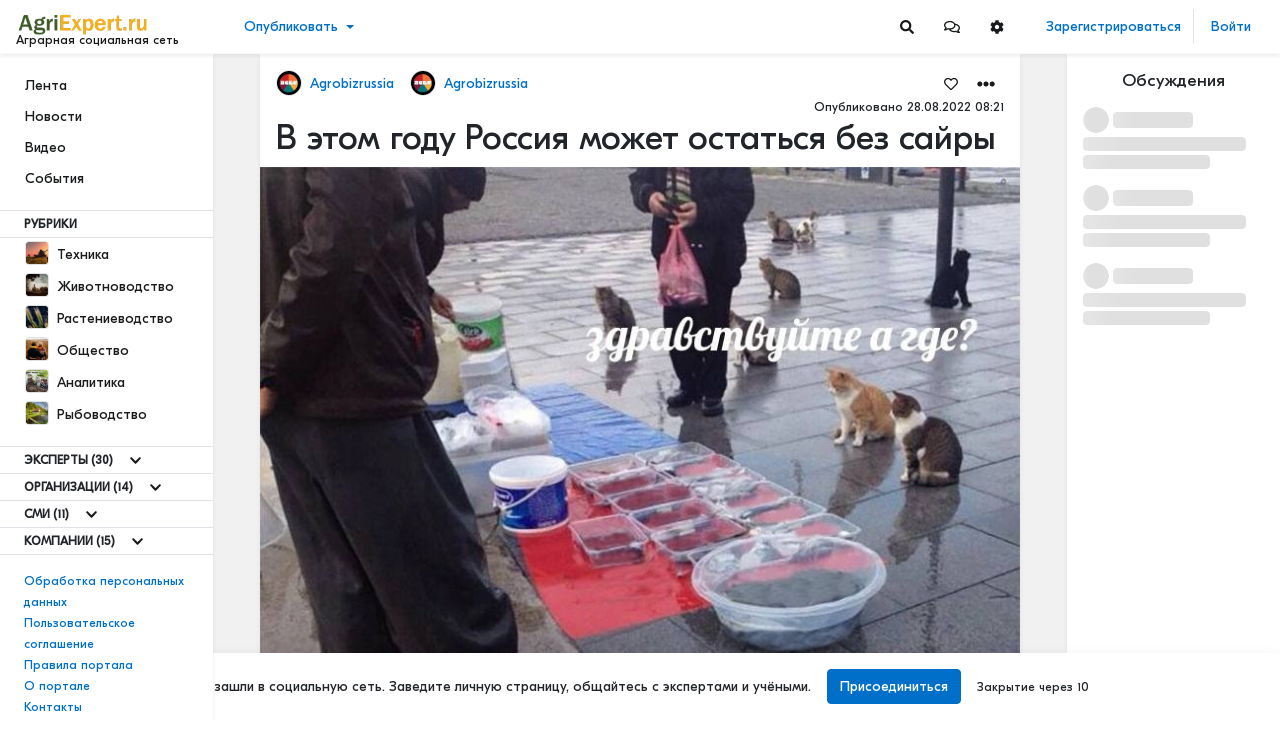

--- FILE ---
content_type: text/html; charset=utf-8
request_url: https://agriexpert.ru/articles/518/v-etom-godu-rossiya-mozet-ostatsya-bez-sairy
body_size: 59144
content:
<!doctype html>
<html data-n-head-ssr lang="ru-RU" data-n-head="%7B%22lang%22:%7B%22ssr%22:%22ru-RU%22%7D%7D">
  <head >
    <title>В этом году Россия может остаться без сайры - Аграрная социальная сеть</title><meta data-n-head="ssr" data-hid="charset" charset="utf-8"><meta data-n-head="ssr" data-hid="viewport" name="viewport" content="width=device-width, initial-scale=1"><meta data-n-head="ssr" data-hid="mobile-web-app-capable" name="mobile-web-app-capable" content="yes"><meta data-n-head="ssr" data-hid="apple-mobile-web-app-title" name="apple-mobile-web-app-title" content="Аграрная социальная сеть"><meta data-n-head="ssr" charset="utf-8"><meta data-n-head="ssr" name="viewport" content="width=device-width, initial-scale=1"><meta data-n-head="ssr" data-hid="description" name="description" content="«К промыслу сайры российские суда не приступали, и, как было отмечено на совещании, в этом году вряд ли стоит ожидать заходы сайры в российскую экономзону», — сообщили в Росрыболовство."><meta data-n-head="ssr" data-hid="keywords" name="keywords" content=""><meta data-n-head="ssr" data-hid="image" name="image" content="https://storage.agriexpert.ru/storage/images/articles/518/model/xl/9GGvZFkI6AHd.jpg"><meta data-n-head="ssr" data-hid="vk:image" name="vk:image" content="https://storage.agriexpert.ru/storage/images/articles/518/model/xl/9GGvZFkI6AHd.jpg"><meta data-n-head="ssr" data-hid="twitter:title" name="twitter:title" content="В этом году Россия может остаться без сайры"><meta data-n-head="ssr" data-hid="twitter:description" name="twitter:description" content="«К промыслу сайры российские суда не приступали, и, как было отмечено на совещании, в этом году вряд ли стоит ожидать заходы сайры в российскую экономзону», — сообщили в Росрыболовство."><meta data-n-head="ssr" data-hid="twitter:image" name="twitter:image" content="https://storage.agriexpert.ru/storage/images/articles/518/model/xl/9GGvZFkI6AHd.jpg"><meta data-n-head="ssr" data-hid="twitter:url" name="twitter:url" content="https://agriexpert.ru/articles/518/v-etom-godu-rossiya-mozet-ostatsya-bez-sairy"><meta data-n-head="ssr" data-hid="twitter:image:alt" name="twitter:image:alt" content="В этом году Россия может остаться без сайры"><meta data-n-head="ssr" data-hid="og:title" property="og:title" content="В этом году Россия может остаться без сайры"><meta data-n-head="ssr" data-hid="og:description" property="og:description" content="«К промыслу сайры российские суда не приступали, и, как было отмечено на совещании, в этом году вряд ли стоит ожидать заходы сайры в российскую экономзону», — сообщили в Росрыболовство."><meta data-n-head="ssr" data-hid="og:type" property="og:type" content="article"><meta data-n-head="ssr" data-hid="og:url" property="og:url" content="https://agriexpert.ru/articles/518/v-etom-godu-rossiya-mozet-ostatsya-bez-sairy"><meta data-n-head="ssr" data-hid="og:locale" property="og:locale" content="ru-RU"><meta data-n-head="ssr" data-hid="og:site_name" property="og:site_name" content="Аграрная социальная сеть"><meta data-n-head="ssr" data-hid="og:image" property="og:image" content="https://storage.agriexpert.ru/storage/images/articles/518/model/xl/9GGvZFkI6AHd.jpg"><meta data-n-head="ssr" data-hid="og:image:secure_url" property="og:image:secure_url" content="https://storage.agriexpert.ru/storage/images/articles/518/model/xl/9GGvZFkI6AHd.jpg"><meta data-n-head="ssr" data-hid="og:image:alt" property="og:image:alt" content="В этом году Россия может остаться без сайры"><meta data-n-head="ssr" data-hid="i18n-og" property="og:locale" content="ru_RU"><link data-n-head="ssr" href="https://mc.yandex.ru/metrika/tag.js" rel="preload" as="script"><link data-n-head="ssr" data-hid="shortcut-icon" rel="shortcut icon" href="/favicon.ico"><link data-n-head="ssr" rel="manifest" href="/_nuxt/manifest.cb545770.json" data-hid="manifest" crossorigin="use-credentials"><link data-n-head="ssr" rel="apple-touch-icon" sizes="32x32" href="https://agriexpert.ru/logo/agriexpert/apple-touch-icon.png"><link data-n-head="ssr" rel="icon" sizes="32x32" type="image/png" href="https://agriexpert.ru/logo/agriexpert/favicon-32x32.png"><link data-n-head="ssr" rel="icon" sizes="16x16" type="image/png" href="https://agriexpert.ru/logo/agriexpert/favicon-16x16.png"><link data-n-head="ssr" rel="icon" sizes="16x16" type="image/x-icon" href="https://agriexpert.ru/favicon.ico"><link data-n-head="ssr" rel="manifest" href="https://agriexpert.ru/site.webmanifest"><link data-n-head="ssr" rel="mask-icon" href="https://agriexpert.ru/logo/agriexpert/favicon-32x32.png" color="#5bbad5"><link data-n-head="ssr" rel="canonical" href="https://agriexpert.ru/articles/518/v-etom-godu-rossiya-mozet-ostatsya-bez-sairy"><link data-n-head="ssr" data-hid="i18n-alt-ru" rel="alternate" href="https://agriexpert.ru/articles/518/v-etom-godu-rossiya-mozet-ostatsya-bez-sairy" hreflang="ru"><link data-n-head="ssr" data-hid="i18n-alt-ru-RU" rel="alternate" href="https://agriexpert.ru/articles/518/v-etom-godu-rossiya-mozet-ostatsya-bez-sairy" hreflang="ru-RU"><link data-n-head="ssr" data-hid="i18n-xd" rel="alternate" href="https://agriexpert.ru/articles/518/v-etom-godu-rossiya-mozet-ostatsya-bez-sairy" hreflang="x-default"><link data-n-head="ssr" data-hid="i18n-can" rel="canonical" href="https://agriexpert.ru/articles/518/v-etom-godu-rossiya-mozet-ostatsya-bez-sairy"><link rel="preload" href="/_nuxt/d3f3901.modern-23edf00.js" as="script"><link rel="preload" href="/_nuxt/0705941.modern-23edf00.js" as="script"><link rel="preload" href="/_nuxt/cf1f745.modern-23edf00.js" as="script"><link rel="preload" href="/_nuxt/css/200ce36-23edf00.css" as="style"><link rel="preload" href="/_nuxt/17fd566.modern-23edf00.js" as="script"><link rel="preload" href="/_nuxt/b62fb96.modern-23edf00.js" as="script"><link rel="preload" href="/_nuxt/3a01d54.modern-23edf00.js" as="script"><link rel="preload" href="/_nuxt/aa55d37.modern-23edf00.js" as="script"><link rel="preload" href="/_nuxt/21b53ed.modern-23edf00.js" as="script"><link rel="preload" href="/_nuxt/ef3940f.modern-23edf00.js" as="script"><link rel="preload" href="/_nuxt/4f65a4c.modern-23edf00.js" as="script"><link rel="preload" href="/_nuxt/458c18b.modern-23edf00.js" as="script"><link rel="preload" href="/_nuxt/0f2b1a3.modern-23edf00.js" as="script"><link rel="prefetch" href="/_nuxt/010764c.modern-23edf00.js"><link rel="prefetch" href="/_nuxt/04442e2.modern-23edf00.js"><link rel="prefetch" href="/_nuxt/08b60a7.modern-23edf00.js"><link rel="prefetch" href="/_nuxt/0987c76.modern-23edf00.js"><link rel="prefetch" href="/_nuxt/0aa703e.modern-23edf00.js"><link rel="prefetch" href="/_nuxt/0ab066c.modern-23edf00.js"><link rel="prefetch" href="/_nuxt/0b90cd0.modern-23edf00.js"><link rel="prefetch" href="/_nuxt/118b149.modern-23edf00.js"><link rel="prefetch" href="/_nuxt/149f76e.modern-23edf00.js"><link rel="prefetch" href="/_nuxt/153c807.modern-23edf00.js"><link rel="prefetch" href="/_nuxt/163c53d.modern-23edf00.js"><link rel="prefetch" href="/_nuxt/16f306a.modern-23edf00.js"><link rel="prefetch" href="/_nuxt/17a074a.modern-23edf00.js"><link rel="prefetch" href="/_nuxt/1817c0e.modern-23edf00.js"><link rel="prefetch" href="/_nuxt/197e0e3.modern-23edf00.js"><link rel="prefetch" href="/_nuxt/1ae44f4.modern-23edf00.js"><link rel="prefetch" href="/_nuxt/1b923e3.modern-23edf00.js"><link rel="prefetch" href="/_nuxt/2005963.modern-23edf00.js"><link rel="prefetch" href="/_nuxt/206fb96.modern-23edf00.js"><link rel="prefetch" href="/_nuxt/258bb35.modern-23edf00.js"><link rel="prefetch" href="/_nuxt/2d78703.modern-23edf00.js"><link rel="prefetch" href="/_nuxt/2efa904.modern-23edf00.js"><link rel="prefetch" href="/_nuxt/2fb33b0.modern-23edf00.js"><link rel="prefetch" href="/_nuxt/303cf80.modern-23edf00.js"><link rel="prefetch" href="/_nuxt/3188fcb.modern-23edf00.js"><link rel="prefetch" href="/_nuxt/3753d18.modern-23edf00.js"><link rel="prefetch" href="/_nuxt/39a6a53.modern-23edf00.js"><link rel="prefetch" href="/_nuxt/40e15c6.modern-23edf00.js"><link rel="prefetch" href="/_nuxt/41dc4da.modern-23edf00.js"><link rel="prefetch" href="/_nuxt/4218a01.modern-23edf00.js"><link rel="prefetch" href="/_nuxt/439c7d0.modern-23edf00.js"><link rel="prefetch" href="/_nuxt/45f03e8.modern-23edf00.js"><link rel="prefetch" href="/_nuxt/47b2af1.modern-23edf00.js"><link rel="prefetch" href="/_nuxt/47f915a.modern-23edf00.js"><link rel="prefetch" href="/_nuxt/49522ff.modern-23edf00.js"><link rel="prefetch" href="/_nuxt/4afe0e7.modern-23edf00.js"><link rel="prefetch" href="/_nuxt/4b31695.modern-23edf00.js"><link rel="prefetch" href="/_nuxt/4d72cd0.modern-23edf00.js"><link rel="prefetch" href="/_nuxt/54c9abc.modern-23edf00.js"><link rel="prefetch" href="/_nuxt/568a033.modern-23edf00.js"><link rel="prefetch" href="/_nuxt/58a26ee.modern-23edf00.js"><link rel="prefetch" href="/_nuxt/5b2c1fc.modern-23edf00.js"><link rel="prefetch" href="/_nuxt/5e943ae.modern-23edf00.js"><link rel="prefetch" href="/_nuxt/6025e61.modern-23edf00.js"><link rel="prefetch" href="/_nuxt/62486fd.modern-23edf00.js"><link rel="prefetch" href="/_nuxt/63f1c98.modern-23edf00.js"><link rel="prefetch" href="/_nuxt/6485928.modern-23edf00.js"><link rel="prefetch" href="/_nuxt/6966b84.modern-23edf00.js"><link rel="prefetch" href="/_nuxt/6d68638.modern-23edf00.js"><link rel="prefetch" href="/_nuxt/6d77827.modern-23edf00.js"><link rel="prefetch" href="/_nuxt/77e86a4.modern-23edf00.js"><link rel="prefetch" href="/_nuxt/7875528.modern-23edf00.js"><link rel="prefetch" href="/_nuxt/78b16a8.modern-23edf00.js"><link rel="prefetch" href="/_nuxt/78f85f5.modern-23edf00.js"><link rel="prefetch" href="/_nuxt/79baf93.modern-23edf00.js"><link rel="prefetch" href="/_nuxt/7e1270f.modern-23edf00.js"><link rel="prefetch" href="/_nuxt/80c2156.modern-23edf00.js"><link rel="prefetch" href="/_nuxt/871eaea.modern-23edf00.js"><link rel="prefetch" href="/_nuxt/895cd2b.modern-23edf00.js"><link rel="prefetch" href="/_nuxt/8ac3eb7.modern-23edf00.js"><link rel="prefetch" href="/_nuxt/8d94d08.modern-23edf00.js"><link rel="prefetch" href="/_nuxt/91846df.modern-23edf00.js"><link rel="prefetch" href="/_nuxt/96ed7ac.modern-23edf00.js"><link rel="prefetch" href="/_nuxt/96f03e6.modern-23edf00.js"><link rel="prefetch" href="/_nuxt/9861239.modern-23edf00.js"><link rel="prefetch" href="/_nuxt/9cbde47.modern-23edf00.js"><link rel="prefetch" href="/_nuxt/9ddf986.modern-23edf00.js"><link rel="prefetch" href="/_nuxt/9e2a7a1.modern-23edf00.js"><link rel="prefetch" href="/_nuxt/9eb7f1a.modern-23edf00.js"><link rel="prefetch" href="/_nuxt/a051c73.modern-23edf00.js"><link rel="prefetch" href="/_nuxt/a756596.modern-23edf00.js"><link rel="prefetch" href="/_nuxt/ab1c96c.modern-23edf00.js"><link rel="prefetch" href="/_nuxt/b08b42e.modern-23edf00.js"><link rel="prefetch" href="/_nuxt/b1cb7e1.modern-23edf00.js"><link rel="prefetch" href="/_nuxt/b5743ea.modern-23edf00.js"><link rel="prefetch" href="/_nuxt/b8794a2.modern-23edf00.js"><link rel="prefetch" href="/_nuxt/ba31785.modern-23edf00.js"><link rel="prefetch" href="/_nuxt/c1c9100.modern-23edf00.js"><link rel="prefetch" href="/_nuxt/c71f963.modern-23edf00.js"><link rel="prefetch" href="/_nuxt/c82b3b9.modern-23edf00.js"><link rel="prefetch" href="/_nuxt/c8f0035.modern-23edf00.js"><link rel="prefetch" href="/_nuxt/cac5203.modern-23edf00.js"><link rel="prefetch" href="/_nuxt/cb313aa.modern-23edf00.js"><link rel="prefetch" href="/_nuxt/cbd2732.modern-23edf00.js"><link rel="prefetch" href="/_nuxt/cd5bdf9.modern-23edf00.js"><link rel="prefetch" href="/_nuxt/ce253a4.modern-23edf00.js"><link rel="prefetch" href="/_nuxt/d4ff577.modern-23edf00.js"><link rel="prefetch" href="/_nuxt/d5396d5.modern-23edf00.js"><link rel="prefetch" href="/_nuxt/d81e13a.modern-23edf00.js"><link rel="prefetch" href="/_nuxt/dcd18a2.modern-23edf00.js"><link rel="prefetch" href="/_nuxt/dedbab1.modern-23edf00.js"><link rel="prefetch" href="/_nuxt/e19c1e9.modern-23edf00.js"><link rel="prefetch" href="/_nuxt/e39bf3c.modern-23edf00.js"><link rel="prefetch" href="/_nuxt/e81b43b.modern-23edf00.js"><link rel="prefetch" href="/_nuxt/e841a66.modern-23edf00.js"><link rel="prefetch" href="/_nuxt/f247143.modern-23edf00.js"><link rel="prefetch" href="/_nuxt/f29ee07.modern-23edf00.js"><link rel="stylesheet" href="/_nuxt/css/200ce36-23edf00.css">
  </head>
  <body >
    <script data-n-head="ssr" data-hid="nuxt-color-mode-script" data-pbody="true">!function(){"use strict";var e=window,s=document,o=s.documentElement,a=["dark","light"],t=window.localStorage.getItem("nuxt-color-mode")||"system",c="system"===t?l():t,i=s.body.getAttribute("data-color-mode-forced");function r(e){var s=""+e+"-mode";o.classList?o.classList.add(s):o.className+=" "+s}function n(s){return e.matchMedia("(prefers-color-scheme"+s+")")}function l(){if(e.matchMedia&&"not all"!==n("").media)for(var s of a)if(n(":"+s).matches)return s;return"light"}i&&(c=i),r(c),e["__NUXT_COLOR_MODE__"]={preference:t,value:c,getColorScheme:l,addClass:r,removeClass:function(e){var s=""+e+"-mode";o.classList?o.classList.remove(s):o.className=o.className.replace(new RegExp(s,"g"),"")}}}();
</script><div data-server-rendered="true" id="__nuxt"><!----><div id="__layout"><div class="body __md __white __theme-dark __chat-full-screen--"><header class="pr--header "><nav class="navbar navbar-light pr--header__brand-nav"><div class="nav pr--header__nav-left"><button aria-label="Sidebar" type="button" class="btn pr--header__mobile-button mobile-menu-button text-dark __focus-none btn-light"><svg xmlns="http://www.w3.org/2000/svg" width="38" height="38" viewBox="0 0 200 200"><g stroke-width="6.5" stroke-linecap="round"><path d="M72 82.286h28.75" fill="#009100" fill-rule="evenodd" stroke="#343a40"></path> <path d="M100.75 103.714l72.482-.143c.043 39.398-32.284 71.434-72.16 71.434-39.878 0-72.204-32.036-72.204-71.554" fill="none" stroke="#343a40"></path> <path d="M72 125.143h28.75" fill="#009100" fill-rule="evenodd" stroke="#343a40"></path> <path d="M100.75 103.714l-71.908-.143c.026-39.638 32.352-71.674 72.23-71.674 39.876 0 72.203 32.036 72.203 71.554" fill="none" stroke="#343a40"></path> <path d="M100.75 82.286h28.75" fill="#009100" fill-rule="evenodd" stroke="#343a40"></path> <path d="M100.75 125.143h28.75" fill="#009100" fill-rule="evenodd" stroke="#343a40"></path></g></svg></button> <!----> <a href="/" class="pr--header__brand navbar-brand flex-column align-items-start p-0 nuxt-link-active"><img src="/logo/agriexpert/logo.png" alt="" height="24" class="d-inline-block align-top  brand--img"> <span class="brand--text">
                    Аграрная социальная сеть
                </span></a></div> <div id="dropdown-header-brand" class="dropdown b-dropdown pr--header__create btn-group"><!----><button id="dropdown-header-brand__BV_toggle_" aria-haspopup="true" aria-expanded="false" type="button" class="btn dropdown-toggle btn-link">Опубликовать</button><ul role="menu" tabindex="-1" aria-labelledby="dropdown-header-brand__BV_toggle_" class="dropdown-menu"><li role="presentation"><a role="menuitem" href="#" target="_self" class="dropdown-item">
        Статью
    </a></li> <!----> <li role="presentation"><a role="menuitem" href="#" target="_self" class="dropdown-item">
        Новость
    </a></li> <!----> <!----> <li role="presentation"><a role="menuitem" href="#" target="_self" class="dropdown-item">
        Видео
    </a></li> <!----> <li role="presentation"><a role="menuitem" href="#" target="_self" class="dropdown-item">
        Анонс мероприятия
    </a></li> <!----> <!----></ul></div> <!----> <div class="nav pr--header__nav-right" style="flex: 1;"><div class="--actions"><div class="d-none d-md-block"><!----> <button type="button" content="Поиск" aria-label="Search" class="btn btn-icon"><svg aria-hidden="true" focusable="false" data-prefix="fas" data-icon="search" role="img" xmlns="http://www.w3.org/2000/svg" viewBox="0 0 512 512" class="svg-inline--fa fa-search fa-w-16"><path fill="currentColor" d="M505 442.7L405.3 343c-4.5-4.5-10.6-7-17-7H372c27.6-35.3 44-79.7 44-128C416 93.1 322.9 0 208 0S0 93.1 0 208s93.1 208 208 208c48.3 0 92.7-16.4 128-44v16.3c0 6.4 2.5 12.5 7 17l99.7 99.7c9.4 9.4 24.6 9.4 33.9 0l28.3-28.3c9.4-9.4 9.4-24.6.1-34zM208 336c-70.7 0-128-57.2-128-128 0-70.7 57.2-128 128-128 70.7 0 128 57.2 128 128 0 70.7-57.2 128-128 128z"></path></svg></button> <div id="dropdown-head-messages" class="dropdown b-dropdown pr--dropdown--icon __header btn-group"><!----><div id="dropdown-head-messages__BV_toggle_" aria-haspopup="true" aria-expanded="false" role="button" aria-disabled="false" tabindex="0" class="btn dropdown-toggle btn-icon dropdown-toggle-no-caret"><button type="button" content="Сообщения" aria-label="Messages" class="btn btn-icon"><svg aria-hidden="true" focusable="false" data-prefix="far" data-icon="comments" role="img" xmlns="http://www.w3.org/2000/svg" viewBox="0 0 576 512" class="svg-inline--fa fa-comments fa-w-18"><path fill="currentColor" d="M532 386.2c27.5-27.1 44-61.1 44-98.2 0-80-76.5-146.1-176.2-157.9C368.3 72.5 294.3 32 208 32 93.1 32 0 103.6 0 192c0 37 16.5 71 44 98.2-15.3 30.7-37.3 54.5-37.7 54.9-6.3 6.7-8.1 16.5-4.4 25 3.6 8.5 12 14 21.2 14 53.5 0 96.7-20.2 125.2-38.8 9.2 2.1 18.7 3.7 28.4 4.9C208.1 407.6 281.8 448 368 448c20.8 0 40.8-2.4 59.8-6.8C456.3 459.7 499.4 480 553 480c9.2 0 17.5-5.5 21.2-14 3.6-8.5 1.9-18.3-4.4-25-.4-.3-22.5-24.1-37.8-54.8zm-392.8-92.3L122.1 305c-14.1 9.1-28.5 16.3-43.1 21.4 2.7-4.7 5.4-9.7 8-14.8l15.5-31.1L77.7 256C64.2 242.6 48 220.7 48 192c0-60.7 73.3-112 160-112s160 51.3 160 112-73.3 112-160 112c-16.5 0-33-1.9-49-5.6l-19.8-4.5zM498.3 352l-24.7 24.4 15.5 31.1c2.6 5.1 5.3 10.1 8 14.8-14.6-5.1-29-12.3-43.1-21.4l-17.1-11.1-19.9 4.6c-16 3.7-32.5 5.6-49 5.6-54 0-102.2-20.1-131.3-49.7C338 339.5 416 272.9 416 192c0-3.4-.4-6.7-.7-10C479.7 196.5 528 238.8 528 288c0 28.7-16.2 50.6-29.7 64z"></path></svg></button></div><ul role="menu" tabindex="-1" aria-labelledby="dropdown-head-messages__BV_toggle_" class="dropdown-menu"><div class="pr--dropdown--head pr--dropdown--messages"><div class="--d-head"><h6>Сообщения</h6> <button type="button" aria-label="Close" class="close"><span aria-hidden="true">×</span></button></div> <div class="--content __empty"><div class="text-center mt-4 mb-3"><h6>Пока нет диалогов</h6> <p>Начать общение можно с помощью кнопки «Написать» в профиле пользователя</p></div></div> <!----> <!----></div></ul></div> <div id="dropdown-head-settings" class="dropdown b-dropdown pr--dropdown--icon __header btn-group"><!----><div id="dropdown-head-settings__BV_toggle_" aria-haspopup="true" aria-expanded="false" role="button" aria-disabled="false" tabindex="0" class="btn dropdown-toggle btn-icon dropdown-toggle-no-caret"><button type="button" content="Настройки" class="btn btn-icon"><svg aria-hidden="true" focusable="false" data-prefix="fas" data-icon="cog" role="img" xmlns="http://www.w3.org/2000/svg" viewBox="0 0 512 512" class="svg-inline--fa fa-cog fa-w-16"><path fill="currentColor" d="M487.4 315.7l-42.6-24.6c4.3-23.2 4.3-47 0-70.2l42.6-24.6c4.9-2.8 7.1-8.6 5.5-14-11.1-35.6-30-67.8-54.7-94.6-3.8-4.1-10-5.1-14.8-2.3L380.8 110c-17.9-15.4-38.5-27.3-60.8-35.1V25.8c0-5.6-3.9-10.5-9.4-11.7-36.7-8.2-74.3-7.8-109.2 0-5.5 1.2-9.4 6.1-9.4 11.7V75c-22.2 7.9-42.8 19.8-60.8 35.1L88.7 85.5c-4.9-2.8-11-1.9-14.8 2.3-24.7 26.7-43.6 58.9-54.7 94.6-1.7 5.4.6 11.2 5.5 14L67.3 221c-4.3 23.2-4.3 47 0 70.2l-42.6 24.6c-4.9 2.8-7.1 8.6-5.5 14 11.1 35.6 30 67.8 54.7 94.6 3.8 4.1 10 5.1 14.8 2.3l42.6-24.6c17.9 15.4 38.5 27.3 60.8 35.1v49.2c0 5.6 3.9 10.5 9.4 11.7 36.7 8.2 74.3 7.8 109.2 0 5.5-1.2 9.4-6.1 9.4-11.7v-49.2c22.2-7.9 42.8-19.8 60.8-35.1l42.6 24.6c4.9 2.8 11 1.9 14.8-2.3 24.7-26.7 43.6-58.9 54.7-94.6 1.5-5.5-.7-11.3-5.6-14.1zM256 336c-44.1 0-80-35.9-80-80s35.9-80 80-80 80 35.9 80 80-35.9 80-80 80z"></path></svg></button></div><ul role="menu" tabindex="-1" aria-labelledby="dropdown-head-settings__BV_toggle_" class="dropdown-menu"><div class="pr--dropdown--head pr--dropdown--settings-style"><div class="--d-head"><h6>Настройки</h6> <button type="button" aria-label="Settings" class="close"><span aria-hidden="true">×</span></button></div> <div class="--content "><div class="--font"><div class="--title">
                Шрифт
            </div> <div role="group" class="btn-group btn-group-outline-light-darken"><button type="button" class="btn btn-outline-light-darken">
                    А
                </button> <button type="button" class="btn btn-outline-light-darken active">
                    А
                </button> <button type="button" class="btn btn-outline-light-darken">
                    А
                </button></div></div> <div class="--theme"><div class="--title">
                Оформление
            </div> <div role="group" class="btn-group btn-group-outline-light-darken"><button type="button" class="btn btn-outline-light-darken">
                    Светлое
                </button> <button type="button" class="btn btn-outline-light-darken">
                    Темное
                </button></div></div> <div class="--background"><div class="--title">
                Обои
            </div> <div class="color-samples"><div class="color-sample"><div class="color-sample-dot"><div class="color-sample-view greyborder __bg-default"></div></div> <span>Паттерн</span></div> <div class="color-sample"><div class="color-sample-dot"><div class="color-sample-view greyborder __bg-sepia"></div></div> <span>Сепия</span></div> <div class="color-sample"><div class="color-sample-dot"><div class="color-sample-view greyborder __bg-dark"></div></div> <span>Темный</span></div> <div class="color-sample color-sample-active"><div class="color-sample-dot"><div class="color-sample-view greyborder __bg-white"></div></div> <span>Белый</span></div></div></div></div></div></ul></div> <!----></div> <div class="d-block d-md-none"><!----> <button type="button" content="Поиск" aria-label="Search" class="btn btn-icon"><svg aria-hidden="true" focusable="false" data-prefix="fas" data-icon="search" role="img" xmlns="http://www.w3.org/2000/svg" viewBox="0 0 512 512" class="svg-inline--fa fa-search fa-w-16"><path fill="currentColor" d="M505 442.7L405.3 343c-4.5-4.5-10.6-7-17-7H372c27.6-35.3 44-79.7 44-128C416 93.1 322.9 0 208 0S0 93.1 0 208s93.1 208 208 208c48.3 0 92.7-16.4 128-44v16.3c0 6.4 2.5 12.5 7 17l99.7 99.7c9.4 9.4 24.6 9.4 33.9 0l28.3-28.3c9.4-9.4 9.4-24.6.1-34zM208 336c-70.7 0-128-57.2-128-128 0-70.7 57.2-128 128-128 70.7 0 128 57.2 128 128 0 70.7-57.2 128-128 128z"></path></svg></button></div></div> <div class="--user"><!----> <div class="d-block d-md-none"><div><div><div class="dropdown b-dropdown btn-group"><!----><button aria-haspopup="true" aria-expanded="false" type="button" class="btn dropdown-toggle btn-link btn--drop-person"><img src="/img/user.png" alt="Default avatar" height="36" width="36" class="d-inline-block align-top rounded-circle border"></button><ul role="menu" tabindex="-1" class="dropdown-menu"> <li role="presentation"><a href="/auth/login" role="menuitem" target="_self" class="dropdown-item">
                Войти
            </a></li> <li role="presentation"><a href="/auth/register" role="menuitem" target="_self" class="dropdown-item">
                Зарегистрироваться
            </a></li></ul></div></div> <!----></div></div></div> <div class="--auth"><a href="/auth/register" class="btn btn-link __focus-none">
                    Зарегистрироваться
                </a> <a href="/auth/login" class="btn btn-link __focus-none">
                    Войти
                </a> <!----> <!----></div></div></nav></header> <div><section><div class="container-fluid" style="padding-top: 54px;"><div class="row flex-xl-nowrap"><div class="pr--main--left __basic bg-white col-xl-2 pr-0 pl-0"><div class="h-100"><nav aria-label="Main navigation" class="h-100"><div class="h-100 pr--nav-left--container"><div><ul class="nav --block"><li><a href="/" class="btn nuxt-link-active">
                            Лента
                        </a></li> <li><a href="/news" class="btn">
                            Новости
                        </a></li> <li><a href="/video" class="btn">
                            Видео
                        </a></li> <li><a href="/events" class="btn">
                            События
                        </a></li> <!----> <!----> </ul> <div><div class="d-flex align-items-center pr-border-top pr-border-bottom"><div class="title-uppercase pt-1 pb-1 pr-4 pl-4 font-weight-bold">
                            Рубрики
                        </div></div> <ul class="nav --block  pt-0"><li><a href="/texnika" class="btn btn-rows"><img src="https://storage.agriexpert.ru/storage/images/category/2/model/xs/nZPIcT3CiWIg.jpg" data-src="https://storage.agriexpert.ru/storage/images/category/2/model/xs/nZPIcT3CiWIg.jpg" alt="Техника" class="mr-1 pr--image--model __sm __square"> <span>Техника</span></a></li><li><a href="/zivotnovodstvo" class="btn btn-rows"><img src="https://storage.agriexpert.ru/storage/images/category/4/model/xs/YBDC9Dw5H5Qm.jpg" data-src="https://storage.agriexpert.ru/storage/images/category/4/model/xs/YBDC9Dw5H5Qm.jpg" alt="Животноводство" class="mr-1 pr--image--model __sm __square"> <span>Животноводство</span></a></li><li><a href="/rastenievodstvo" class="btn btn-rows"><img src="https://storage.agriexpert.ru/storage/images/category/3/model/xs/3wdlQ56PG04G.jpg" data-src="https://storage.agriexpert.ru/storage/images/category/3/model/xs/3wdlQ56PG04G.jpg" alt="Растениеводство" class="mr-1 pr--image--model __sm __square"> <span>Растениеводство</span></a></li><li><a href="/obshhestvo" class="btn btn-rows"><img src="https://storage.agriexpert.ru/storage/images/category/7/model/xs/kr9siakh7trk.jpg" data-src="https://storage.agriexpert.ru/storage/images/category/7/model/xs/kr9siakh7trk.jpg" alt="Общество" class="mr-1 pr--image--model __sm __square"> <span>Общество</span></a></li><li><a href="/analitika" class="btn btn-rows"><img src="https://storage.agriexpert.ru/storage/images/category/6/model/xs/IPrRZardl5CZ.jpg" data-src="https://storage.agriexpert.ru/storage/images/category/6/model/xs/IPrRZardl5CZ.jpg" alt="Аналитика" class="mr-1 pr--image--model __sm __square"> <span>Аналитика</span></a></li><li><a href="/rybovodstvo" class="btn btn-rows"><img src="https://storage.agriexpert.ru/storage/images/category/5/model/xs/uwwiQRrIBECT.jpg" data-src="https://storage.agriexpert.ru/storage/images/category/5/model/xs/uwwiQRrIBECT.jpg" alt="Рыбоводство" class="mr-1 pr--image--model __sm __square"> <span>Рыбоводство</span></a></li></ul> <div id="collapse-sidebar-more-categories" class="collapse" style="display:none;"><ul class="nav --block pt-0 pb-0"><!----><!----><!----><!----><!----><!----></ul></div> <!----></div> <!----> <div><div class="d-flex align-items-center pr--border-item"><div class="title-uppercase pt-1 pb-1 pr-2 pl-4 font-weight-bold"><!----> <span>
                                Эксперты
                            </span> <span>(30)</span></div> <button content="Показать еще" type="button" aria-label="Show more" class="collapse--has-arrow btn btn-link btn-sm __focus-none text-dark text-center __hover-primary " style="height:26px;"><svg aria-hidden="true" focusable="false" data-prefix="fas" data-icon="chevron-down" role="img" xmlns="http://www.w3.org/2000/svg" viewBox="0 0 448 512" class="mr-0 svg-inline--fa fa-chevron-down fa-w-14"><path fill="currentColor" d="M207.029 381.476L12.686 187.132c-9.373-9.373-9.373-24.569 0-33.941l22.667-22.667c9.357-9.357 24.522-9.375 33.901-.04L224 284.505l154.745-154.021c9.379-9.335 24.544-9.317 33.901.04l22.667 22.667c9.373 9.373 9.373 24.569 0 33.941L240.971 381.476c-9.373 9.372-24.569 9.372-33.942 0z"></path></svg></button> <!----></div> <div id="collapse-sidebar-block-2-full" class="collapse" style="display:none;"><ul class="nav --block pb-0 pt-0"><li><a href="/dastanbek-baimukanov" class="btn btn-rows"><img src="https://storage.agriexpert.ru/storage/images/groups/19/model/xs/mEKFyqe5iqbP.jpg" data-src="https://storage.agriexpert.ru/storage/images/groups/19/model/xs/mEKFyqe5iqbP.jpg" alt="Дастанбек Баймуканов" class="mr-1 pr--image--model __sm"> <span>Дастанбек Баймуканов</span></a></li><li><a href="/nikita-tokmakov" class="btn btn-rows"><img src="https://storage.agriexpert.ru/storage/images/groups/125/model/xs/f9gd7dtIgXpl.jpg" data-src="https://storage.agriexpert.ru/storage/images/groups/125/model/xs/f9gd7dtIgXpl.jpg" alt="Никита Токмаков" class="mr-1 pr--image--model __sm"> <span>Никита Токмаков</span></a></li><li><a href="/aleksandr-altynov" class="btn btn-rows"><img src="https://storage.agriexpert.ru/storage/images/groups/3/model/xs/WDoonNFQmaN2.jpg" data-src="https://storage.agriexpert.ru/storage/images/groups/3/model/xs/WDoonNFQmaN2.jpg" alt="Александр Алтынов" class="mr-1 pr--image--model __sm"> <span>Александр Алтынов</span></a></li><li><a href="/elena-sokolova" class="btn btn-rows"><img src="https://storage.agriexpert.ru/storage/images/groups/23/model/xs/PfrzNMDw5m0R.jpg" data-src="https://storage.agriexpert.ru/storage/images/groups/23/model/xs/PfrzNMDw5m0R.jpg" alt="Елена Соколова" class="mr-1 pr--image--model __sm"> <span>Елена Соколова</span></a></li><li><a href="/yurii-krupnov" class="btn btn-rows"><img src="https://storage.agriexpert.ru/storage/images/groups/17/model/xs/32iPczSDMeLA.jpg" data-src="https://storage.agriexpert.ru/storage/images/groups/17/model/xs/32iPczSDMeLA.jpg" alt="Юрий Крупнов" class="mr-1 pr--image--model __sm"> <span>Юрий Крупнов</span></a></li><!----><!----><!----><!----><!----><!----><!----><!----><!----><!----><!----><!----><!----><!----><!----><!----><!----><!----><!----><!----><!----><!----><!----><!----><!----></ul> <button type="button" class="btn btn-light btn-block btn-main-left-more d-flex justify-content-between"><span class="d-block">
                                Показать все 30
                            </span> <span class="d-block ml-3"><svg aria-hidden="true" focusable="false" data-prefix="fas" data-icon="chevron-right" role="img" xmlns="http://www.w3.org/2000/svg" viewBox="0 0 320 512" class="svg-inline--fa fa-chevron-right fa-w-10"><path fill="currentColor" d="M285.476 272.971L91.132 467.314c-9.373 9.373-24.569 9.373-33.941 0l-22.667-22.667c-9.357-9.357-9.375-24.522-.04-33.901L188.505 256 34.484 101.255c-9.335-9.379-9.317-24.544.04-33.901l22.667-22.667c9.373-9.373 24.569-9.373 33.941 0L285.475 239.03c9.373 9.372 9.373 24.568.001 33.941z"></path></svg></span></button></div></div><div><div class="d-flex align-items-center pr--border-item"><div class="title-uppercase pt-1 pb-1 pr-2 pl-4 font-weight-bold"><!----> <span>
                                Организации
                            </span> <span>(14)</span></div> <button content="Показать еще" type="button" aria-label="Show more" class="collapse--has-arrow btn btn-link btn-sm __focus-none text-dark text-center __hover-primary " style="height:26px;"><svg aria-hidden="true" focusable="false" data-prefix="fas" data-icon="chevron-down" role="img" xmlns="http://www.w3.org/2000/svg" viewBox="0 0 448 512" class="mr-0 svg-inline--fa fa-chevron-down fa-w-14"><path fill="currentColor" d="M207.029 381.476L12.686 187.132c-9.373-9.373-9.373-24.569 0-33.941l22.667-22.667c9.357-9.357 24.522-9.375 33.901-.04L224 284.505l154.745-154.021c9.379-9.335 24.544-9.317 33.901.04l22.667 22.667c9.373 9.373 9.373 24.569 0 33.941L240.971 381.476c-9.373 9.372-24.569 9.372-33.942 0z"></path></svg></button> <!----></div> <div id="collapse-sidebar-block-4-full" class="collapse" style="display:none;"><ul class="nav --block pb-0 pt-0"><li><a href="/fond-organika" class="btn btn-rows"><img src="https://storage.agriexpert.ru/storage/images/groups/33/model/xs/gadohY4xybiL.jpg" data-src="https://storage.agriexpert.ru/storage/images/groups/33/model/xs/gadohY4xybiL.jpg" alt="Фонд «Органика»" class="mr-1 pr--image--model __sm"> <span>Фонд «Органика»</span></a></li><li><a href="/agtechinventum" class="btn btn-rows"><img src="https://storage.agriexpert.ru/storage/images/groups/119/model/xs/8ZMDKpf6NFZP.jpg" data-src="https://storage.agriexpert.ru/storage/images/groups/119/model/xs/8ZMDKpf6NFZP.jpg" alt="Agtechinventum" class="mr-1 pr--image--model __sm"> <span>Agtechinventum</span></a></li><li><a href="/asxod" class="btn btn-rows"><img src="https://storage.agriexpert.ru/storage/images/groups/36/model/xs/csXxDRH8kdvR.jpg" data-src="https://storage.agriexpert.ru/storage/images/groups/36/model/xs/csXxDRH8kdvR.jpg" alt="АСХОД" class="mr-1 pr--image--model __sm"> <span>АСХОД</span></a></li><!----><!----><!----><!----><!----><!----><!----><!----><!----><!----><!----></ul> <button type="button" class="btn btn-light btn-block btn-main-left-more d-flex justify-content-between"><span class="d-block">
                                Показать все 14
                            </span> <span class="d-block ml-3"><svg aria-hidden="true" focusable="false" data-prefix="fas" data-icon="chevron-right" role="img" xmlns="http://www.w3.org/2000/svg" viewBox="0 0 320 512" class="svg-inline--fa fa-chevron-right fa-w-10"><path fill="currentColor" d="M285.476 272.971L91.132 467.314c-9.373 9.373-24.569 9.373-33.941 0l-22.667-22.667c-9.357-9.357-9.375-24.522-.04-33.901L188.505 256 34.484 101.255c-9.335-9.379-9.317-24.544.04-33.901l22.667-22.667c9.373-9.373 24.569-9.373 33.941 0L285.475 239.03c9.373 9.372 9.373 24.568.001 33.941z"></path></svg></span></button></div></div><div><div class="d-flex align-items-center pr--border-item"><div class="title-uppercase pt-1 pb-1 pr-2 pl-4 font-weight-bold"><!----> <span>
                                СМИ
                            </span> <span>(11)</span></div> <button content="Показать еще" type="button" aria-label="Show more" class="collapse--has-arrow btn btn-link btn-sm __focus-none text-dark text-center __hover-primary " style="height:26px;"><svg aria-hidden="true" focusable="false" data-prefix="fas" data-icon="chevron-down" role="img" xmlns="http://www.w3.org/2000/svg" viewBox="0 0 448 512" class="mr-0 svg-inline--fa fa-chevron-down fa-w-14"><path fill="currentColor" d="M207.029 381.476L12.686 187.132c-9.373-9.373-9.373-24.569 0-33.941l22.667-22.667c9.357-9.357 24.522-9.375 33.901-.04L224 284.505l154.745-154.021c9.379-9.335 24.544-9.317 33.901.04l22.667 22.667c9.373 9.373 9.373 24.569 0 33.941L240.971 381.476c-9.373 9.372-24.569 9.372-33.942 0z"></path></svg></button> <!----></div> <div id="collapse-sidebar-block-3-full" class="collapse" style="display:none;"><ul class="nav --block pb-0 pt-0"><li><a href="/agro-v-detalyax" class="btn btn-rows"><img src="https://storage.agriexpert.ru/storage/images/groups/2/model/xs/o0H5CX1t90HJ.jpg" data-src="https://storage.agriexpert.ru/storage/images/groups/2/model/xs/o0H5CX1t90HJ.jpg" alt="Агро в деталях" class="mr-1 pr--image--model __sm"> <span>Агро в деталях</span></a></li><li><a href="/agrobizrussia" class="btn btn-rows"><img src="https://storage.agriexpert.ru/storage/images/groups/175/model/xs/WEj9THyH0k6d.jpg" data-src="https://storage.agriexpert.ru/storage/images/groups/175/model/xs/WEj9THyH0k6d.jpg" alt="Agrobizrussia" class="mr-1 pr--image--model __sm"> <span>Agrobizrussia</span></a></li><li><a href="/kanal-kultivator" class="btn btn-rows"><img src="https://storage.agriexpert.ru/storage/images/groups/169/model/xs/ICN3fjnwbR5f.jpg" data-src="https://storage.agriexpert.ru/storage/images/groups/169/model/xs/ICN3fjnwbR5f.jpg" alt="Канал Культиватор" class="mr-1 pr--image--model __sm"> <span>Канал Культиватор</span></a></li><li><a href="/zurnal-aktualnye-agrosistemy" class="btn btn-rows"><img src="https://storage.agriexpert.ru/storage/images/groups/181/model/xs/sHxiIK4Zj0cb.jpg" data-src="https://storage.agriexpert.ru/storage/images/groups/181/model/xs/sHxiIK4Zj0cb.jpg" alt="Журнал Актуальные агросистемы" class="mr-1 pr--image--model __sm"> <span>Журнал Актуальные агросистемы</span></a></li><!----><!----><!----><!----><!----><!----><!----></ul> <button type="button" class="btn btn-light btn-block btn-main-left-more d-flex justify-content-between"><span class="d-block">
                                Показать все 11
                            </span> <span class="d-block ml-3"><svg aria-hidden="true" focusable="false" data-prefix="fas" data-icon="chevron-right" role="img" xmlns="http://www.w3.org/2000/svg" viewBox="0 0 320 512" class="svg-inline--fa fa-chevron-right fa-w-10"><path fill="currentColor" d="M285.476 272.971L91.132 467.314c-9.373 9.373-24.569 9.373-33.941 0l-22.667-22.667c-9.357-9.357-9.375-24.522-.04-33.901L188.505 256 34.484 101.255c-9.335-9.379-9.317-24.544.04-33.901l22.667-22.667c9.373-9.373 24.569-9.373 33.941 0L285.475 239.03c9.373 9.372 9.373 24.568.001 33.941z"></path></svg></span></button></div></div><div><div class="d-flex align-items-center pr--border-item"><div class="title-uppercase pt-1 pb-1 pr-2 pl-4 font-weight-bold"><!----> <span>
                                Компании
                            </span> <span>(15)</span></div> <button content="Показать еще" type="button" aria-label="Show more" class="collapse--has-arrow btn btn-link btn-sm __focus-none text-dark text-center __hover-primary " style="height:26px;"><svg aria-hidden="true" focusable="false" data-prefix="fas" data-icon="chevron-down" role="img" xmlns="http://www.w3.org/2000/svg" viewBox="0 0 448 512" class="mr-0 svg-inline--fa fa-chevron-down fa-w-14"><path fill="currentColor" d="M207.029 381.476L12.686 187.132c-9.373-9.373-9.373-24.569 0-33.941l22.667-22.667c9.357-9.357 24.522-9.375 33.901-.04L224 284.505l154.745-154.021c9.379-9.335 24.544-9.317 33.901.04l22.667 22.667c9.373 9.373 9.373 24.569 0 33.941L240.971 381.476c-9.373 9.372-24.569 9.372-33.942 0z"></path></svg></button> <!----></div> <div id="collapse-sidebar-block-5-full" class="collapse" style="display:none;"><ul class="nav --block pb-0 pt-0"><li><a href="/biokompleks" class="btn btn-rows"><img src="https://storage.agriexpert.ru/storage/images/groups/151/model/xs/ms2ppaIUq2aU.jpg" data-src="https://storage.agriexpert.ru/storage/images/groups/151/model/xs/ms2ppaIUq2aU.jpg" alt="Биокомплекс" class="mr-1 pr--image--model __sm"> <span>Биокомплекс</span></a></li><li><a href="/zavody-kopylova-agromig" class="btn btn-rows"><img src="https://storage.agriexpert.ru/storage/images/groups/203/model/xs/PHQQ7hJsUc5F.jpg" data-src="https://storage.agriexpert.ru/storage/images/groups/203/model/xs/PHQQ7hJsUc5F.jpg" alt="Заводы Копылова | Агромиг" class="mr-1 pr--image--model __sm"> <span>Заводы Копылова | Агромиг</span></a></li><li><a href="/agro" class="btn btn-rows"><img src="https://storage.agriexpert.ru/storage/images/groups/157/model/xs/U2peCsaE3ir2.jpg" data-src="https://storage.agriexpert.ru/storage/images/groups/157/model/xs/U2peCsaE3ir2.jpg" alt="АГРО" class="mr-1 pr--image--model __sm"> <span>АГРО</span></a></li><li><a href="/zoomlion-ag-russia" class="btn btn-rows"><img src="https://storage.agriexpert.ru/storage/images/groups/171/model/xs/PvHKsAfyhVYc.jpg" data-src="https://storage.agriexpert.ru/storage/images/groups/171/model/xs/PvHKsAfyhVYc.jpg" alt="ZOOMLION AG RUSSIA" class="mr-1 pr--image--model __sm"> <span>ZOOMLION AG RUSSIA</span></a></li><!----><!----><!----><!----><!----><!----><!----><!----><!----><!----><!----></ul> <button type="button" class="btn btn-light btn-block btn-main-left-more d-flex justify-content-between"><span class="d-block">
                                Показать все 15
                            </span> <span class="d-block ml-3"><svg aria-hidden="true" focusable="false" data-prefix="fas" data-icon="chevron-right" role="img" xmlns="http://www.w3.org/2000/svg" viewBox="0 0 320 512" class="svg-inline--fa fa-chevron-right fa-w-10"><path fill="currentColor" d="M285.476 272.971L91.132 467.314c-9.373 9.373-24.569 9.373-33.941 0l-22.667-22.667c-9.357-9.357-9.375-24.522-.04-33.901L188.505 256 34.484 101.255c-9.335-9.379-9.317-24.544.04-33.901l22.667-22.667c9.373-9.373 24.569-9.373 33.941 0L285.475 239.03c9.373 9.372 9.373 24.568.001 33.941z"></path></svg></span></button></div></div></div> <div><ul class="nav --fx-bottom"><li><a href="/privacy-policy" class="small">
                            Обработка персональных данных
                        </a></li><li><a href="/terms" class="small">
                            Пользовательское соглашение
                        </a></li><li><a href="/rules" class="small">
                            Правила портала
                        </a></li><li><a href="/about" class="small">
                            О портале
                        </a></li><li><a href="/contacts" class="small">
                            Контакты
                        </a></li><li><a href="/help" class="small">
                            Помощь
                        </a></li></ul> <div class="btn--menu-switcher--container"><button type="button" aria-label="Menu Switch" class="btn btn-light btn-icon btn-block btn--menu-switcher __desktop"><svg aria-hidden="true" focusable="false" data-prefix="fas" data-icon="chevron-left" role="img" xmlns="http://www.w3.org/2000/svg" viewBox="0 0 320 512" class="svg-inline--fa fa-chevron-left fa-w-10"><path fill="currentColor" d="M34.52 239.03L228.87 44.69c9.37-9.37 24.57-9.37 33.94 0l22.67 22.67c9.36 9.36 9.37 24.52.04 33.9L131.49 256l154.02 154.75c9.34 9.38 9.32 24.54-.04 33.9l-22.67 22.67c-9.37 9.37-24.57 9.37-33.94 0L34.52 272.97c-9.37-9.37-9.37-24.57 0-33.94z"></path></svg></button> <button type="button" class="btn btn-light btn-icon btn-block btn--menu-switcher __tablet"><svg aria-hidden="true" focusable="false" data-prefix="fas" data-icon="chevron-left" role="img" xmlns="http://www.w3.org/2000/svg" viewBox="0 0 320 512" class="svg-inline--fa fa-chevron-left fa-w-10"><path fill="currentColor" d="M34.52 239.03L228.87 44.69c9.37-9.37 24.57-9.37 33.94 0l22.67 22.67c9.36 9.36 9.37 24.52.04 33.9L131.49 256l154.02 154.75c9.34 9.38 9.32 24.54-.04 33.9l-22.67 22.67c-9.37 9.37-24.57 9.37-33.94 0L34.52 272.97c-9.37-9.37-9.37-24.57 0-33.94z"></path></svg></button></div></div></div></nav></div> <!----></div> <main class="pr--main--center __basic __bg-white col-xl-8"><div class="container"><!----> <!----> <!----> <div class="row"><div class="col-12 pr--article--details"><div class="--head "><div class="--category"><!----> <a href="/agrobizrussia" alt="Agrobizrussia" class="pr--link--group link-rows  "><img src="https://storage.agriexpert.ru/storage/images/groups/175/model/xs/WEj9THyH0k6d.jpg" alt="Agrobizrussia" height="26" width="26" class="mr-1 rounded-circle border"> <span>Agrobizrussia</span> <!----></a> <a href="/u/203-agrobizrussia" alt="Agrobizrussia" class="link-rows"><img src="https://storage.agriexpert.ru/storage/images/user/203/model/xs/2NAELXM61pp7.jpg" data-src="https://storage.agriexpert.ru/storage/images/user/203/model/xs/2NAELXM61pp7.jpg" alt="Agrobizrussia" height="26" width="26" class="mr-1 rounded-circle border"> <span>Agrobizrussia</span></a></div> <!----> <div class="--published"><!----> <button type="button" content="Добавить в избранное" aria-label="Favorites" class="btn btn-link btn-sm btn-icon text-dark--h-danger"><span><svg aria-hidden="true" focusable="false" data-prefix="far" data-icon="heart" role="img" xmlns="http://www.w3.org/2000/svg" viewBox="0 0 512 512" class="svg-inline--fa fa-heart fa-w-16"><path fill="currentColor" d="M458.4 64.3C400.6 15.7 311.3 23 256 79.3 200.7 23 111.4 15.6 53.6 64.3-21.6 127.6-10.6 230.8 43 285.5l175.4 178.7c10 10.2 23.4 15.9 37.6 15.9 14.3 0 27.6-5.6 37.6-15.8L469 285.6c53.5-54.7 64.7-157.9-10.6-221.3zm-23.6 187.5L259.4 430.5c-2.4 2.4-4.4 2.4-6.8 0L77.2 251.8c-36.5-37.2-43.9-107.6 7.3-150.7 38.9-32.7 98.9-27.8 136.5 10.5l35 35.7 35-35.7c37.8-38.5 97.8-43.2 136.5-10.6 51.1 43.1 43.5 113.9 7.3 150.8z"></path></svg> <!---->
    
</span></button> <div class="d-inline-flex"><div><div id="dropdown-article-menu-basic" class="dropdown b-dropdown pr--dropdown--icon __md btn-group"><!----><div id="dropdown-article-menu-basic__BV_toggle_" aria-haspopup="true" aria-expanded="false" role="button" aria-disabled="false" tabindex="0" class="btn dropdown-toggle btn-icon dropdown-toggle-no-caret"><button type="button" content="Настройки" class="btn btn-icon"><svg aria-hidden="true" focusable="false" data-prefix="fas" data-icon="ellipsis-h" role="img" xmlns="http://www.w3.org/2000/svg" viewBox="0 0 512 512" class="svg-inline--fa fa-ellipsis-h fa-w-16"><path fill="currentColor" d="M328 256c0 39.8-32.2 72-72 72s-72-32.2-72-72 32.2-72 72-72 72 32.2 72 72zm104-72c-39.8 0-72 32.2-72 72s32.2 72 72 72 72-32.2 72-72-32.2-72-72-72zm-352 0c-39.8 0-72 32.2-72 72s32.2 72 72 72 72-32.2 72-72-32.2-72-72-72z"></path></svg></button></div><ul role="menu" tabindex="-1" aria-labelledby="dropdown-article-menu-basic__BV_toggle_" class="dropdown-menu"> <li role="presentation"><a role="menuitem" href="#" target="_self" class="dropdown-item">
                    Прочитать позднее
                </a></li> <li role="presentation"><a role="menuitem" href="#" target="_self" class="dropdown-item">
                    Пожаловаться
                </a></li> <!----> <!----> <!----> <!----> <!----></ul></div></div> <!----></div></div></div> <div class="--publish-date"><!----> <div class="d-published-at"><small>
        Опубликовано 28.08.2022 08:21
    </small> <!----> <!----> <!----></div></div> <!----> <div class="--text"><div class="pr--editor "><div id="editor-active-header" class="pr--editor--block pr--editor--header-h1 "><div><h1>В этом году Россия может остаться без сайры</h1></div> <!----> <!----> <!----></div> <div id="editor-active-AgMCkby7gJ" class="pr--editor--block pr--editor--paragraph "><p class="text-left">«К промыслу сайры российские суда не приступали, и, как было отмечено на совещании, в этом году вряд ли стоит ожидать заходы сайры в российскую экономзону», — сообщили в Росрыболовство.</p> <!----> <!----> <!----> <!----> <!----> <!----> <!----> <!----> <!----> <!----> <!----> <!----> <!----> <!----> <!----> <!----> <!----> <!----> <!----></div><div id="editor-active-hjWl3bLeAp" class="pr--editor--block pr--editor--paragraph "><p class="text-left">В открытых водах промысел сайры ведёт флот КНР, Южной Кореи и Японии</p> <!----> <!----> <!----> <!----> <!----> <!----> <!----> <!----> <!----> <!----> <!----> <!----> <!----> <!----> <!----> <!----> <!----> <!----> <!----></div> </div></div> <!----> <div class="--tags mt-0 mb-3"><ul class="list-none mb-0"><li><a href="/search?tags=85" content="" class=" ">
    #борщевой набор
</a></li><li><a href="/search?tags=192" content="" class=" ">
    #вода
</a></li><li><a href="/search?tags=124" content="" class=" ">
    #господдержка
</a></li><li><a href="/search?tags=182" content="" class=" ">
    #зерно
</a></li><li><a href="/search?tags=184" content="" class=" ">
    #импорт
</a></li><li><a href="/search?tags=211" content="" class=" ">
    #испытания
</a></li><li><a href="/search?tags=55" content="" class=" ">
    #микроклимат
</a></li><li><a href="/search?tags=59" content="" class=" ">
    #рынок
</a></li><li><a href="/search?tags=187" content="" class=" ">
    #урожай
</a></li><li><a href="/search?tags=60" content="" class=" ">
    #юмор
</a></li></ul> <!----></div> <div class="--footer __desktop"><div class="--links"><div class="--category"><a href="/rybovodstvo" alt="Рыбоводство" class="link-rows"><img src="https://storage.agriexpert.ru/storage/images/category/5/model/xs/uwwiQRrIBECT.jpg" data-src="https://storage.agriexpert.ru/storage/images/category/5/model/xs/uwwiQRrIBECT.jpg" alt="Рыбоводство" height="26" width="26" class="mr-1 pr--image--model __square border"> <span>Рыбоводство</span></a></div> <!----> <div class="--actions"><div><!----> <!----> <button type="button" content="Сделать репост" aria-label="Repost" class="btn btn-link btn-sm btn-icon btn--repost"><svg aria-hidden="true" focusable="false" data-prefix="fas" data-icon="reply" role="img" xmlns="http://www.w3.org/2000/svg" viewBox="0 0 512 512" class="svg-inline--fa fa-reply fa-w-16"><path fill="currentColor" d="M8.309 189.836L184.313 37.851C199.719 24.546 224 35.347 224 56.015v80.053c160.629 1.839 288 34.032 288 186.258 0 61.441-39.581 122.309-83.333 154.132-13.653 9.931-33.111-2.533-28.077-18.631 45.344-145.012-21.507-183.51-176.59-185.742V360c0 20.7-24.3 31.453-39.687 18.164l-176.004-152c-11.071-9.562-11.086-26.753 0-36.328z"></path></svg></button> <button type="button" aria-label="Views" content="Количество просмотров" class="btn btn--views"><svg aria-hidden="true" focusable="false" data-prefix="fas" data-icon="eye" role="img" xmlns="http://www.w3.org/2000/svg" viewBox="0 0 576 512" class="mr-1 svg-inline--fa fa-eye fa-w-18"><path fill="currentColor" d="M572.52 241.4C518.29 135.59 410.93 64 288 64S57.68 135.64 3.48 241.41a32.35 32.35 0 0 0 0 29.19C57.71 376.41 165.07 448 288 448s230.32-71.64 284.52-177.41a32.35 32.35 0 0 0 0-29.19zM288 400a144 144 0 1 1 144-144 143.93 143.93 0 0 1-144 144zm0-240a95.31 95.31 0 0 0-25.31 3.79 47.85 47.85 0 0 1-66.9 66.9A95.78 95.78 0 1 0 288 160z"></path></svg>
    7512
</button> <button type="button" content="Количество комментариев" aria-label="Comments" class="btn btn--comments"><svg aria-hidden="true" focusable="false" data-prefix="far" data-icon="comment" role="img" xmlns="http://www.w3.org/2000/svg" viewBox="0 0 512 512" class="mr-1 svg-inline--fa fa-comment fa-w-16"><path fill="currentColor" d="M256 32C114.6 32 0 125.1 0 240c0 47.6 19.9 91.2 52.9 126.3C38 405.7 7 439.1 6.5 439.5c-6.6 7-8.4 17.2-4.6 26S14.4 480 24 480c61.5 0 110-25.7 139.1-46.3C192 442.8 223.2 448 256 448c141.4 0 256-93.1 256-208S397.4 32 256 32zm0 368c-26.7 0-53.1-4.1-78.4-12.1l-22.7-7.2-19.5 13.8c-14.3 10.1-33.9 21.4-57.5 29 7.3-12.1 14.4-25.7 19.9-40.2l10.6-28.1-20.6-21.8C69.7 314.1 48 282.2 48 240c0-88.2 93.3-160 208-160s208 71.8 208 160-93.3 160-208 160z"></path></svg>
    0
</button></div> <div><div class="pr--rating d-flex align-items-center"><button type="button" content="Нравится" aria-label="Rating Up" class="btn btn-icon __hover-success text-dark"><svg aria-hidden="true" focusable="false" data-prefix="far" data-icon="thumbs-up" role="img" xmlns="http://www.w3.org/2000/svg" viewBox="0 0 512 512" class="svg-inline--fa fa-thumbs-up fa-w-16"><path fill="currentColor" d="M466.27 286.69C475.04 271.84 480 256 480 236.85c0-44.015-37.218-85.58-85.82-85.58H357.7c4.92-12.81 8.85-28.13 8.85-46.54C366.55 31.936 328.86 0 271.28 0c-61.607 0-58.093 94.933-71.76 108.6-22.747 22.747-49.615 66.447-68.76 83.4H32c-17.673 0-32 14.327-32 32v240c0 17.673 14.327 32 32 32h64c14.893 0 27.408-10.174 30.978-23.95 44.509 1.001 75.06 39.94 177.802 39.94 7.22 0 15.22.01 22.22.01 77.117 0 111.986-39.423 112.94-95.33 13.319-18.425 20.299-43.122 17.34-66.99 9.854-18.452 13.664-40.343 8.99-62.99zm-61.75 53.83c12.56 21.13 1.26 49.41-13.94 57.57 7.7 48.78-17.608 65.9-53.12 65.9h-37.82c-71.639 0-118.029-37.82-171.64-37.82V240h10.92c28.36 0 67.98-70.89 94.54-97.46 28.36-28.36 18.91-75.63 37.82-94.54 47.27 0 47.27 32.98 47.27 56.73 0 39.17-28.36 56.72-28.36 94.54h103.99c21.11 0 37.73 18.91 37.82 37.82.09 18.9-12.82 37.81-22.27 37.81 13.489 14.555 16.371 45.236-5.21 65.62zM88 432c0 13.255-10.745 24-24 24s-24-10.745-24-24 10.745-24 24-24 24 10.745 24 24z"></path></svg></button> <!----> <div class="pr--rating__value text-success">
        +3
    </div> <button type="button" content="Не нравится" aria-label="Rating Down" class="btn btn-icon __hover-danger text-dark"><svg aria-hidden="true" focusable="false" data-prefix="far" data-icon="thumbs-down" role="img" xmlns="http://www.w3.org/2000/svg" viewBox="0 0 512 512" class="svg-inline--fa fa-thumbs-down fa-w-16"><path fill="currentColor" d="M466.27 225.31c4.674-22.647.864-44.538-8.99-62.99 2.958-23.868-4.021-48.565-17.34-66.99C438.986 39.423 404.117 0 327 0c-7 0-15 .01-22.22.01C201.195.01 168.997 40 128 40h-10.845c-5.64-4.975-13.042-8-21.155-8H32C14.327 32 0 46.327 0 64v240c0 17.673 14.327 32 32 32h64c11.842 0 22.175-6.438 27.708-16h7.052c19.146 16.953 46.013 60.653 68.76 83.4 13.667 13.667 10.153 108.6 71.76 108.6 57.58 0 95.27-31.936 95.27-104.73 0-18.41-3.93-33.73-8.85-46.54h36.48c48.602 0 85.82-41.565 85.82-85.58 0-19.15-4.96-34.99-13.73-49.84zM64 296c-13.255 0-24-10.745-24-24s10.745-24 24-24 24 10.745 24 24-10.745 24-24 24zm330.18 16.73H290.19c0 37.82 28.36 55.37 28.36 94.54 0 23.75 0 56.73-47.27 56.73-18.91-18.91-9.46-66.18-37.82-94.54C206.9 342.89 167.28 272 138.92 272H128V85.83c53.611 0 100.001-37.82 171.64-37.82h37.82c35.512 0 60.82 17.12 53.12 65.9 15.2 8.16 26.5 36.44 13.94 57.57 21.581 20.384 18.699 51.065 5.21 65.62 9.45 0 22.36 18.91 22.27 37.81-.09 18.91-16.71 37.82-37.82 37.82z"></path></svg></button></div></div></div></div> <!----></div> <!----> <div><hr> <div id="comments-section" class="--comments"><h5>Комментарии (0)</h5> <form class="row"><div class="col-12"><div class="form-group input-group input-group-textarea-full"><!----><!----><!----> <div class="pr--text--counter  absolute-right hidden __long-limit">
    0/10000
</div></div> <!----></div> <div class="col-12"><div class="row fancybox-gallery"> <!----> <!----> <!----></div></div> <div class="col-12 text-right"><button type="submit" class="btn btn-primary">
            Отправить
        </button></div> <!----></form> <!----></div> <!----></div></div></div></div> <!----></main> <div class="pr--main--right __basic bg-white col-xl-2 pr-0 pl-0"><div class="h-100"><nav aria-label="Main navigation" class="h-100"><div class="h-100 pr--nav-left--container"><div class="p-3"><!----> <!----> <div class="mb-3"><h5 class="text-center">
                        Обсуждения
                    </h5></div> <!----> <div><!----> <div><div class="mb-3"><div class="mb-1 d-flex align-items-center"><div class="b-skeleton mr-1 b-skeleton-avatar b-skeleton-animate-wave" style="width:26px;height:26px;"></div> <div class="b-skeleton mb-0 b-skeleton-text b-skeleton-animate-wave" style="width:80px;height:16px;"></div></div> <div class="mb-1"><div class="b-skeleton b-skeleton-text b-skeleton-animate-wave" style="width:90%;height:14px;"></div> <div class="b-skeleton mb-0 b-skeleton-text b-skeleton-animate-wave" style="width:70%;height:14px;"></div></div></div> <div class="mb-3"><div class="mb-1 d-flex align-items-center"><div class="b-skeleton mr-1 b-skeleton-avatar b-skeleton-animate-wave" style="width:26px;height:26px;"></div> <div class="b-skeleton mb-0 b-skeleton-text b-skeleton-animate-wave" style="width:80px;height:16px;"></div></div> <div class="mb-1"><div class="b-skeleton b-skeleton-text b-skeleton-animate-wave" style="width:90%;height:14px;"></div> <div class="b-skeleton mb-0 b-skeleton-text b-skeleton-animate-wave" style="width:70%;height:14px;"></div></div></div> <div class="mb-3"><div class="mb-1 d-flex align-items-center"><div class="b-skeleton mr-1 b-skeleton-avatar b-skeleton-animate-wave" style="width:26px;height:26px;"></div> <div class="b-skeleton mb-0 b-skeleton-text b-skeleton-animate-wave" style="width:80px;height:16px;"></div></div> <div class="mb-1"><div class="b-skeleton b-skeleton-text b-skeleton-animate-wave" style="width:90%;height:14px;"></div> <div class="b-skeleton mb-0 b-skeleton-text b-skeleton-animate-wave" style="width:70%;height:14px;"></div></div></div></div> <!----></div></div> <div><div class="btn--menu-switcher--container"><button type="button" aria-label="Discussion Switch" class="btn btn-light btn-icon btn-block btn--menu-switcher __desktop"><svg aria-hidden="true" focusable="false" data-prefix="fas" data-icon="chevron-right" role="img" xmlns="http://www.w3.org/2000/svg" viewBox="0 0 320 512" class="svg-inline--fa fa-chevron-right fa-w-10"><path fill="currentColor" d="M285.476 272.971L91.132 467.314c-9.373 9.373-24.569 9.373-33.941 0l-22.667-22.667c-9.357-9.357-9.375-24.522-.04-33.901L188.505 256 34.484 101.255c-9.335-9.379-9.317-24.544.04-33.901l22.667-22.667c9.373-9.373 24.569-9.373 33.941 0L285.475 239.03c9.373 9.372 9.373 24.568.001 33.941z"></path></svg></button> <button type="button" class="btn btn-light btn-icon btn-block btn--menu-switcher __tablet"><svg aria-hidden="true" focusable="false" data-prefix="fas" data-icon="chevron-right" role="img" xmlns="http://www.w3.org/2000/svg" viewBox="0 0 320 512" class="svg-inline--fa fa-chevron-right fa-w-10"><path fill="currentColor" d="M285.476 272.971L91.132 467.314c-9.373 9.373-24.569 9.373-33.941 0l-22.667-22.667c-9.357-9.357-9.375-24.522-.04-33.901L188.505 256 34.484 101.255c-9.335-9.379-9.317-24.544.04-33.901l22.667-22.667c9.373-9.373 24.569-9.373 33.941 0L285.475 239.03c9.373 9.372 9.373 24.568.001 33.941z"></path></svg></button></div></div></div></nav></div> <!----></div></div></div></section> <div></div></div> <!----> <div><div><!----> <!----> <!----> <!----> <!----> <!----> <!----> <!----> <!----> <!----> <!----> <!----> <!----> <!----> <!----> <!----> <!----> <!----> <!----> <!----> <!----> <!----> <!----> <!----> <!----> <!----> <!----> <!----> <!----> <!----> <!----> <!----> <!----> <!----> <!----> <!----></div> <div></div> <button type="button" aria-label="Scroll to top of page" class="pr--scroll-up"><div><svg aria-hidden="true" focusable="false" data-prefix="fas" data-icon="angle-up" role="img" xmlns="http://www.w3.org/2000/svg" viewBox="0 0 320 512" class="svg-inline--fa fa-angle-up fa-w-10"><path fill="currentColor" d="M177 159.7l136 136c9.4 9.4 9.4 24.6 0 33.9l-22.6 22.6c-9.4 9.4-24.6 9.4-33.9 0L160 255.9l-96.4 96.4c-9.4 9.4-24.6 9.4-33.9 0L7 329.7c-9.4-9.4-9.4-24.6 0-33.9l136-136c9.4-9.5 24.6-9.5 34-.1z"></path></svg> <span>Наверх</span></div></button> <div></div> <div></div> <div><div tabindex="-1" class="b-sidebar-outer pr--sidebar--notifications"><!----><div id="sidebar-notifications" tabindex="-1" role="dialog" aria-modal="true" aria-hidden="true" aria-labelledby="sidebar-notifications___title__" class="b-sidebar shadow b-sidebar-right bg-light text-dark" style="display:none;"><header class="b-sidebar-header"><button type="button" aria-label="Close" class="close text-dark"><svg viewBox="0 0 16 16" width="1em" height="1em" focusable="false" role="img" aria-label="x" xmlns="http://www.w3.org/2000/svg" fill="currentColor" class="bi-x b-icon bi"><g><path d="M4.646 4.646a.5.5 0 0 1 .708 0L8 7.293l2.646-2.647a.5.5 0 0 1 .708.708L8.707 8l2.647 2.646a.5.5 0 0 1-.708.708L8 8.707l-2.646 2.647a.5.5 0 0 1-.708-.708L7.293 8 4.646 5.354a.5.5 0 0 1 0-.708z"/></g></svg></button><strong id="sidebar-notifications___title__">Уведомления</strong></header><div class="b-sidebar-body"><!----> <!----> <div class="text-center">
            У вас нет новых уведомлений
        </div></div><!----></div><!----><div class="b-sidebar-backdrop bg-dark" style="display:none;"></div></div> <div tabindex="-1" class="b-sidebar-outer pr--sidebar--discussions"><!----><div id="sidebar-discussions" tabindex="-1" role="dialog" aria-modal="true" aria-hidden="true" aria-labelledby="sidebar-discussions___title__" class="b-sidebar shadow b-sidebar-right bg-light text-dark" style="display:none;"><header class="b-sidebar-header"><button type="button" aria-label="Close" class="close text-dark"><svg viewBox="0 0 16 16" width="1em" height="1em" focusable="false" role="img" aria-label="x" xmlns="http://www.w3.org/2000/svg" fill="currentColor" class="bi-x b-icon bi"><g><path d="M4.646 4.646a.5.5 0 0 1 .708 0L8 7.293l2.646-2.647a.5.5 0 0 1 .708.708L8.707 8l2.647 2.646a.5.5 0 0 1-.708.708L8 8.707l-2.646 2.647a.5.5 0 0 1-.708-.708L7.293 8 4.646 5.354a.5.5 0 0 1 0-.708z"/></g></svg></button><strong id="sidebar-discussions___title__">Обсуждения</strong></header><div class="b-sidebar-body"><div class="pr--notification--list"><div class="w-100 text-center is-loading"><!----></div></div> <!----> <!----></div><!----></div><!----><div class="b-sidebar-backdrop bg-dark" style="display:none;"></div></div> <div tabindex="-1" class="b-sidebar-outer pr--sidebar--mobile"><!----><div id="sidebar-mobile" tabindex="-1" role="dialog" aria-modal="true" aria-hidden="true" aria-labelledby="sidebar-mobile___title__" class="b-sidebar shadow bg-light text-dark" style="display:none;"><header class="b-sidebar-header"><strong id="sidebar-mobile___title__">Меню</strong><button type="button" aria-label="Close" class="close text-dark"><svg viewBox="0 0 16 16" width="1em" height="1em" focusable="false" role="img" aria-label="x" xmlns="http://www.w3.org/2000/svg" fill="currentColor" class="bi-x b-icon bi"><g><path d="M4.646 4.646a.5.5 0 0 1 .708 0L8 7.293l2.646-2.647a.5.5 0 0 1 .708.708L8.707 8l2.647 2.646a.5.5 0 0 1-.708.708L8 8.707l-2.646 2.647a.5.5 0 0 1-.708-.708L7.293 8 4.646 5.354a.5.5 0 0 1 0-.708z"/></g></svg></button></header><div class="b-sidebar-body"><div><ul class="nav pr-nav flex-column"><li class="nav-item"><a href="/" class="nav-link nuxt-link-active">
                        Лента
                    </a></li> <li class="nav-item"><a href="/video" class="nav-link">
                        Видео
                    </a></li> <li class="nav-item"><a href="/events" class="nav-link">
                        События
                    </a></li> <!----> </ul> <!----> <div class="mb-2"><div class="--title-item"><div class="title-uppercase pt-1 pb-1 pr-3 pl-3">
                        Рубрики
                    </div></div> <ul class="nav pr-nav flex-column m-0"><li class="nav-item"><a href="/texnika" class="nav-link link-rows"><img src="https://storage.agriexpert.ru/storage/images/category/2/model/xs/nZPIcT3CiWIg.jpg" alt="Техника" class="mr-1 pr--image--model __sm"> <span>Техника</span></a></li><li class="nav-item"><a href="/zivotnovodstvo" class="nav-link link-rows"><img src="https://storage.agriexpert.ru/storage/images/category/4/model/xs/YBDC9Dw5H5Qm.jpg" alt="Животноводство" class="mr-1 pr--image--model __sm"> <span>Животноводство</span></a></li><li class="nav-item"><a href="/rastenievodstvo" class="nav-link link-rows"><img src="https://storage.agriexpert.ru/storage/images/category/3/model/xs/3wdlQ56PG04G.jpg" alt="Растениеводство" class="mr-1 pr--image--model __sm"> <span>Растениеводство</span></a></li><li class="nav-item"><a href="/obshhestvo" class="nav-link link-rows"><img src="https://storage.agriexpert.ru/storage/images/category/7/model/xs/kr9siakh7trk.jpg" alt="Общество" class="mr-1 pr--image--model __sm"> <span>Общество</span></a></li><li class="nav-item"><a href="/analitika" class="nav-link link-rows"><img src="https://storage.agriexpert.ru/storage/images/category/6/model/xs/IPrRZardl5CZ.jpg" alt="Аналитика" class="mr-1 pr--image--model __sm"> <span>Аналитика</span></a></li><li class="nav-item"><a href="/rybovodstvo" class="nav-link link-rows"><img src="https://storage.agriexpert.ru/storage/images/category/5/model/xs/uwwiQRrIBECT.jpg" alt="Рыбоводство" class="mr-1 pr--image--model __sm"> <span>Рыбоводство</span></a></li></ul></div> <!----> <div class="mb-2"><div class="d-flex align-items-center justify-content-between --title-item"><div class="title-uppercase pt-1 pb-1 pr-3 pl-3"><span>
                            Эксперты
                        </span> <span>(30)</span></div> <button type="button" aria-label="Show more" class="collapse--has-arrow btn btn-link btn-sm __focus-none text-dark text-right __hover-primary mr-1 " style="height:26px;width:100px;"><svg aria-hidden="true" focusable="false" data-prefix="fas" data-icon="chevron-down" role="img" xmlns="http://www.w3.org/2000/svg" viewBox="0 0 448 512" class="mr-0 svg-inline--fa fa-chevron-down fa-w-14"><path fill="currentColor" d="M207.029 381.476L12.686 187.132c-9.373-9.373-9.373-24.569 0-33.941l22.667-22.667c9.357-9.357 24.522-9.375 33.901-.04L224 284.505l154.745-154.021c9.379-9.335 24.544-9.317 33.901.04l22.667 22.667c9.373 9.373 9.373 24.569 0 33.941L240.971 381.476c-9.373 9.372-24.569 9.372-33.942 0z"></path></svg></button></div> <div id="collapse-sidebar-block-2-full-mobile" class="collapse" style="display:none;"><ul class="nav pr-nav flex-column m-0"><li class="nav-item"><a href="/dastanbek-baimukanov" class="nav-link link-rows"><img src="https://storage.agriexpert.ru/storage/images/groups/19/model/xs/mEKFyqe5iqbP.jpg" alt="Дастанбек Баймуканов" class="mr-1 pr--image--model __sm"> <span>Дастанбек Баймуканов</span></a></li><li class="nav-item"><a href="/nikita-tokmakov" class="nav-link link-rows"><img src="https://storage.agriexpert.ru/storage/images/groups/125/model/xs/f9gd7dtIgXpl.jpg" alt="Никита Токмаков" class="mr-1 pr--image--model __sm"> <span>Никита Токмаков</span></a></li><li class="nav-item"><a href="/aleksandr-altynov" class="nav-link link-rows"><img src="https://storage.agriexpert.ru/storage/images/groups/3/model/xs/WDoonNFQmaN2.jpg" alt="Александр Алтынов" class="mr-1 pr--image--model __sm"> <span>Александр Алтынов</span></a></li><li class="nav-item"><a href="/elena-sokolova" class="nav-link link-rows"><img src="https://storage.agriexpert.ru/storage/images/groups/23/model/xs/PfrzNMDw5m0R.jpg" alt="Елена Соколова" class="mr-1 pr--image--model __sm"> <span>Елена Соколова</span></a></li><li class="nav-item"><a href="/yurii-krupnov" class="nav-link link-rows"><img src="https://storage.agriexpert.ru/storage/images/groups/17/model/xs/32iPczSDMeLA.jpg" alt="Юрий Крупнов" class="mr-1 pr--image--model __sm"> <span>Юрий Крупнов</span></a></li><!----><!----><!----><!----><!----><!----><!----><!----><!----><!----><!----><!----><!----><!----><!----><!----><!----><!----><!----><!----><!----><!----><!----><!----><!----></ul> <div id="collapse-sidebar-block-2-more-mobile" class="collapse" style="display:none;"><ul class="nav pr-nav flex-column m-0"><!----><!----><!----><!----><!----><li class="nav-item"><a href="/sergei-peregudov" class="nav-link link-rows"><img src="https://storage.agriexpert.ru/storage/images/groups/186/model/xs/etUhdWA4Lfp0.jpg" alt="Сергей Перегудов" class="mr-1 pr--image--model __sm"> <span>Сергей Перегудов</span></a></li><li class="nav-item"><a href="/artem-pro-agro" class="nav-link link-rows"><img src="https://storage.agriexpert.ru/storage/images/groups/282/model/xs/vhcZzeUGBtrv.jpg" alt="Артем PRO AGRO" class="mr-1 pr--image--model __sm"> <span>Артем PRO AGRO</span></a></li><li class="nav-item"><a href="/maksim-liaxov-igorevic" class="nav-link link-rows"><img src="https://storage.agriexpert.ru/img/default/default.png" alt="Максим Ляхов Игоревич" class="mr-1 pr--image--model __sm"> <span>Максим Ляхов Игоревич</span></a></li><li class="nav-item"><a href="/agro1ga" class="nav-link link-rows"><img src="https://storage.agriexpert.ru/img/default/default.png" alt="Агро1Га" class="mr-1 pr--image--model __sm"> <span>Агро1Га</span></a></li><li class="nav-item"><a href="/aleksandra-nevskaia" class="nav-link link-rows"><img src="https://storage.agriexpert.ru/storage/images/groups/265/model/xs/WPbm3g7Zt90Y.jpg" alt="Александра Невская" class="mr-1 pr--image--model __sm"> <span>Александра Невская</span></a></li><li class="nav-item"><a href="/oleg-dudii" class="nav-link link-rows"><img src="https://storage.agriexpert.ru/storage/images/groups/261/model/xs/3XeTDpHS5oyP.jpg" alt="Олег Дудий" class="mr-1 pr--image--model __sm"> <span>Олег Дудий</span></a></li><li class="nav-item"><a href="/viktor-retinskii" class="nav-link link-rows"><img src="https://storage.agriexpert.ru/img/default/default.png" alt="Виктор Ретинский" class="mr-1 pr--image--model __sm"> <span>Виктор Ретинский</span></a></li><li class="nav-item"><a href="/olga-mazanova" class="nav-link link-rows"><img src="https://storage.agriexpert.ru/storage/images/groups/257/model/xs/q0Ot34Sn1zNx.jpg" alt="Olga Mazanova" class="mr-1 pr--image--model __sm"> <span>Olga Mazanova</span></a></li><li class="nav-item"><a href="/andrei-nikolaevic" class="nav-link link-rows"><img src="https://storage.agriexpert.ru/storage/images/groups/196/model/xs/ogsuiaExWozE.jpg" alt="Андрей Никонов" class="mr-1 pr--image--model __sm"> <span>Андрей Никонов</span></a></li><li class="nav-item"><a href="/anton-erxov" class="nav-link link-rows"><img src="https://storage.agriexpert.ru/storage/images/groups/188/model/xs/jL4z0M5lbdDZ.jpg" alt="Антон Ерхов" class="mr-1 pr--image--model __sm"> <span>Антон Ерхов</span></a></li><li class="nav-item"><a href="/konstantin-samsonov" class="nav-link link-rows"><img src="https://storage.agriexpert.ru/storage/images/groups/187/model/xs/1fLnzKQFJeUw.jpg" alt="Константин Самсонов" class="mr-1 pr--image--model __sm"> <span>Константин Самсонов</span></a></li><li class="nav-item"><a href="/nikolai-nemcinov-175" class="nav-link link-rows"><img src="https://storage.agriexpert.ru/storage/images/groups/285/model/xs/PLQcC5eorWaH.jpg" alt="Николай Немчинов-175" class="mr-1 pr--image--model __sm"> <span>Николай Немчинов-175</span></a></li><li class="nav-item"><a href="/aleksandr-kuznecov" class="nav-link link-rows"><img src="https://storage.agriexpert.ru/storage/images/groups/185/model/xs/c3uUiY60XynQ.jpg" alt="Александр Кузнецов" class="mr-1 pr--image--model __sm"> <span>Александр Кузнецов</span></a></li><li class="nav-item"><a href="/lyubov-ovcinceva" class="nav-link link-rows"><img src="https://storage.agriexpert.ru/storage/images/groups/183/model/xs/MHkVAgElOIba.jpg" alt="Любовь Овчинцева" class="mr-1 pr--image--model __sm"> <span>Любовь Овчинцева</span></a></li><li class="nav-item"><a href="/lyudmila-starostina" class="nav-link link-rows"><img src="https://storage.agriexpert.ru/storage/images/groups/182/model/xs/lnctF9STbjJj.jpg" alt="Людмила Старостина" class="mr-1 pr--image--model __sm"> <span>Людмила Старостина</span></a></li><li class="nav-item"><a href="/nikita-strelnikov" class="nav-link link-rows"><img src="https://storage.agriexpert.ru/img/default/default.png" alt="Никита Стрельников" class="mr-1 pr--image--model __sm"> <span>Никита Стрельников</span></a></li><li class="nav-item"><a href="/olga-romanova" class="nav-link link-rows"><img src="https://storage.agriexpert.ru/storage/images/groups/176/model/xs/tmLQAXF4xlee.jpg" alt="Ольга Романова" class="mr-1 pr--image--model __sm"> <span>Ольга Романова</span></a></li><li class="nav-item"><a href="/artyom-ivanov" class="nav-link link-rows"><img src="https://storage.agriexpert.ru/storage/images/groups/166/model/xs/RPpvJpdmtMxk.jpg" alt="Артём Иванов" class="mr-1 pr--image--model __sm"> <span>Артём Иванов</span></a></li><li class="nav-item"><a href="/anatoly-tarakanovsky" class="nav-link link-rows"><img src="https://storage.agriexpert.ru/storage/images/groups/121/model/xs/7D45bCDuUai8.jpg" alt="ANATOLY TARAKANOVSKY" class="mr-1 pr--image--model __sm"> <span>ANATOLY TARAKANOVSKY</span></a></li><li class="nav-item"><a href="/anna-sutko" class="nav-link link-rows"><img src="https://storage.agriexpert.ru/storage/images/groups/110/model/xs/Sp6kaYBbWNtD.jpg" alt="Анна Шутко" class="mr-1 pr--image--model __sm"> <span>Анна Шутко</span></a></li><li class="nav-item"><a href="/dmitrii-sviridov" class="nav-link link-rows"><img src="https://storage.agriexpert.ru/storage/images/groups/86/model/xs/Z91abYFrm6U2.jpg" alt="Дмитрий Свиридов" class="mr-1 pr--image--model __sm"> <span>Дмитрий Свиридов</span></a></li><li class="nav-item"><a href="/yulya-vinokurova-labunskaya" class="nav-link link-rows"><img src="https://storage.agriexpert.ru/storage/images/groups/78/model/xs/Y9YgQFpWRKnb.jpg" alt="Юля Винокурова-Лабунская" class="mr-1 pr--image--model __sm"> <span>Юля Винокурова-Лабунская</span></a></li><li class="nav-item"><a href="/stanislav-borisov" class="nav-link link-rows"><img src="https://storage.agriexpert.ru/storage/images/groups/43/model/xs/BgmOEJv91tek.jpg" alt="Stanislav Borisov" class="mr-1 pr--image--model __sm"> <span>Stanislav Borisov</span></a></li><li class="nav-item"><a href="/valerii-vinogradskii" class="nav-link link-rows"><img src="https://storage.agriexpert.ru/storage/images/groups/27/model/xs/UUKQxZjjb6VC.jpg" alt="Валерий Виноградский" class="mr-1 pr--image--model __sm"> <span>Валерий Виноградский</span></a></li><li class="nav-item"><a href="/mixail-mavrin" class="nav-link link-rows"><img src="https://storage.agriexpert.ru/storage/images/groups/18/model/xs/y55Bc8d0zCTD.jpg" alt="Михаил Маврин" class="mr-1 pr--image--model __sm"> <span>Михаил Маврин</span></a></li></ul></div> <button type="button" class="btn btn-light btn-block btn-main-left-more d-flex justify-content-between"><span class="d-block">
                            Показать все 30
                        </span> <span class="d-block ml-3"><svg aria-hidden="true" focusable="false" data-prefix="fas" data-icon="chevron-right" role="img" xmlns="http://www.w3.org/2000/svg" viewBox="0 0 320 512" class="svg-inline--fa fa-chevron-right fa-w-10"><path fill="currentColor" d="M285.476 272.971L91.132 467.314c-9.373 9.373-24.569 9.373-33.941 0l-22.667-22.667c-9.357-9.357-9.375-24.522-.04-33.901L188.505 256 34.484 101.255c-9.335-9.379-9.317-24.544.04-33.901l22.667-22.667c9.373-9.373 24.569-9.373 33.941 0L285.475 239.03c9.373 9.372 9.373 24.568.001 33.941z"></path></svg></span></button></div></div><div class="mb-2"><div class="d-flex align-items-center justify-content-between --title-item"><div class="title-uppercase pt-1 pb-1 pr-3 pl-3"><span>
                            Организации
                        </span> <span>(14)</span></div> <button type="button" aria-label="Show more" class="collapse--has-arrow btn btn-link btn-sm __focus-none text-dark text-right __hover-primary mr-1 " style="height:26px;width:100px;"><svg aria-hidden="true" focusable="false" data-prefix="fas" data-icon="chevron-down" role="img" xmlns="http://www.w3.org/2000/svg" viewBox="0 0 448 512" class="mr-0 svg-inline--fa fa-chevron-down fa-w-14"><path fill="currentColor" d="M207.029 381.476L12.686 187.132c-9.373-9.373-9.373-24.569 0-33.941l22.667-22.667c9.357-9.357 24.522-9.375 33.901-.04L224 284.505l154.745-154.021c9.379-9.335 24.544-9.317 33.901.04l22.667 22.667c9.373 9.373 9.373 24.569 0 33.941L240.971 381.476c-9.373 9.372-24.569 9.372-33.942 0z"></path></svg></button></div> <div id="collapse-sidebar-block-4-full-mobile" class="collapse" style="display:none;"><ul class="nav pr-nav flex-column m-0"><li class="nav-item"><a href="/fond-organika" class="nav-link link-rows"><img src="https://storage.agriexpert.ru/storage/images/groups/33/model/xs/gadohY4xybiL.jpg" alt="Фонд «Органика»" class="mr-1 pr--image--model __sm"> <span>Фонд «Органика»</span></a></li><li class="nav-item"><a href="/agtechinventum" class="nav-link link-rows"><img src="https://storage.agriexpert.ru/storage/images/groups/119/model/xs/8ZMDKpf6NFZP.jpg" alt="Agtechinventum" class="mr-1 pr--image--model __sm"> <span>Agtechinventum</span></a></li><li class="nav-item"><a href="/asxod" class="nav-link link-rows"><img src="https://storage.agriexpert.ru/storage/images/groups/36/model/xs/csXxDRH8kdvR.jpg" alt="АСХОД" class="mr-1 pr--image--model __sm"> <span>АСХОД</span></a></li><!----><!----><!----><!----><!----><!----><!----><!----><!----><!----><!----></ul> <div id="collapse-sidebar-block-4-more-mobile" class="collapse" style="display:none;"><ul class="nav pr-nav flex-column m-0"><!----><!----><!----><li class="nav-item"><a href="/rba" class="nav-link link-rows"><img src="https://storage.agriexpert.ru/storage/images/groups/164/model/xs/b5u9edBDoZKW.jpg" alt="РБА" class="mr-1 pr--image--model __sm"> <span>РБА</span></a></li><li class="nav-item"><a href="/agrostat" class="nav-link link-rows"><img src="https://storage.agriexpert.ru/storage/images/groups/22/model/xs/II8GwxyocUyS.jpg" alt="Агростат" class="mr-1 pr--image--model __sm"> <span>Агростат</span></a></li><li class="nav-item"><a href="/lw-analytics" class="nav-link link-rows"><img src="https://storage.agriexpert.ru/storage/images/groups/6/model/xs/RNBGtxCKC3Lo.jpg" alt="LW-Analytics" class="mr-1 pr--image--model __sm"> <span>LW-Analytics</span></a></li><li class="nav-item"><a href="/agentstvo-razvitiya-navykov-i-professii" class="nav-link link-rows"><img src="https://storage.agriexpert.ru/img/default/default.png" alt="Агентство развития навыков и профессий" class="mr-1 pr--image--model __sm"> <span>Агентство развития навыков и профессий</span></a></li><li class="nav-item"><a href="/rosspetsmashru" class="nav-link link-rows"><img src="https://storage.agriexpert.ru/storage/images/groups/177/model/xs/pNLWdOKxaU2T.jpg" alt="Ассоциация «Росспецмаш»" class="mr-1 pr--image--model __sm"> <span>Ассоциация «Росспецмаш»</span></a></li><li class="nav-item"><a href="/httpsouzprogresscom" class="nav-link link-rows"><img src="https://storage.agriexpert.ru/storage/images/groups/184/model/xs/b1N74RylmTW6.jpg" alt="СОЮЗ ПРОМЫШЛЕННИКОВ &quot;ПРОГРЕСС&quot;" class="mr-1 pr--image--model __sm"> <span>СОЮЗ ПРОМЫШЛЕННИКОВ &quot;ПРОГРЕСС&quot;</span></a></li><li class="nav-item"><a href="/soyuz-proizvoditelei-produkcii-na-rastitelnoi-osnove" class="nav-link link-rows"><img src="https://storage.agriexpert.ru/storage/images/groups/190/model/xs/WaSy7QKRw4Pw.jpg" alt="Союз производителей продукции на растительной основе" class="mr-1 pr--image--model __sm"> <span>Союз производителей продукции на растительной основе</span></a></li><li class="nav-item"><a href="/httpsagroprom-uralruru-ru" class="nav-link link-rows"><img src="https://storage.agriexpert.ru/storage/images/groups/204/model/xs/RQPJWY83l3hB.jpg" alt="Агропром Урал" class="mr-1 pr--image--model __sm"> <span>Агропром Урал</span></a></li><li class="nav-item"><a href="/centr-ocenki-kacestva-zerna" class="nav-link link-rows"><img src="https://storage.agriexpert.ru/storage/images/groups/205/model/xs/Zq6fanoAO9NB.jpg" alt="Центр оценки качества зерна" class="mr-1 pr--image--model __sm"> <span>Центр оценки качества зерна</span></a></li><li class="nav-item"><a href="/agroklub-oficialnyi" class="nav-link link-rows"><img src="https://storage.agriexpert.ru/storage/images/groups/263/model/xs/8Zclgp3VZ2mV.jpg" alt="Агро.Клуб Официальный" class="mr-1 pr--image--model __sm"> <span>Агро.Клуб Официальный</span></a></li><li class="nav-item"><a href="/global-fresh-market-vegetables-fruits" class="nav-link link-rows"><img src="https://storage.agriexpert.ru/storage/images/groups/278/model/xs/gl6o358AXExb.jpg" alt="Global Fresh Market: Vegetables &amp; Fruits" class="mr-1 pr--image--model __sm"> <span>Global Fresh Market: Vegetables &amp; Fruits</span></a></li></ul></div> <button type="button" class="btn btn-light btn-block btn-main-left-more d-flex justify-content-between"><span class="d-block">
                            Показать все 14
                        </span> <span class="d-block ml-3"><svg aria-hidden="true" focusable="false" data-prefix="fas" data-icon="chevron-right" role="img" xmlns="http://www.w3.org/2000/svg" viewBox="0 0 320 512" class="svg-inline--fa fa-chevron-right fa-w-10"><path fill="currentColor" d="M285.476 272.971L91.132 467.314c-9.373 9.373-24.569 9.373-33.941 0l-22.667-22.667c-9.357-9.357-9.375-24.522-.04-33.901L188.505 256 34.484 101.255c-9.335-9.379-9.317-24.544.04-33.901l22.667-22.667c9.373-9.373 24.569-9.373 33.941 0L285.475 239.03c9.373 9.372 9.373 24.568.001 33.941z"></path></svg></span></button></div></div><div class="mb-2"><div class="d-flex align-items-center justify-content-between --title-item"><div class="title-uppercase pt-1 pb-1 pr-3 pl-3"><span>
                            СМИ
                        </span> <span>(11)</span></div> <button type="button" aria-label="Show more" class="collapse--has-arrow btn btn-link btn-sm __focus-none text-dark text-right __hover-primary mr-1 " style="height:26px;width:100px;"><svg aria-hidden="true" focusable="false" data-prefix="fas" data-icon="chevron-down" role="img" xmlns="http://www.w3.org/2000/svg" viewBox="0 0 448 512" class="mr-0 svg-inline--fa fa-chevron-down fa-w-14"><path fill="currentColor" d="M207.029 381.476L12.686 187.132c-9.373-9.373-9.373-24.569 0-33.941l22.667-22.667c9.357-9.357 24.522-9.375 33.901-.04L224 284.505l154.745-154.021c9.379-9.335 24.544-9.317 33.901.04l22.667 22.667c9.373 9.373 9.373 24.569 0 33.941L240.971 381.476c-9.373 9.372-24.569 9.372-33.942 0z"></path></svg></button></div> <div id="collapse-sidebar-block-3-full-mobile" class="collapse" style="display:none;"><ul class="nav pr-nav flex-column m-0"><li class="nav-item"><a href="/agro-v-detalyax" class="nav-link link-rows"><img src="https://storage.agriexpert.ru/storage/images/groups/2/model/xs/o0H5CX1t90HJ.jpg" alt="Агро в деталях" class="mr-1 pr--image--model __sm"> <span>Агро в деталях</span></a></li><li class="nav-item"><a href="/agrobizrussia" class="nav-link link-rows"><img src="https://storage.agriexpert.ru/storage/images/groups/175/model/xs/WEj9THyH0k6d.jpg" alt="Agrobizrussia" class="mr-1 pr--image--model __sm"> <span>Agrobizrussia</span></a></li><li class="nav-item"><a href="/kanal-kultivator" class="nav-link link-rows"><img src="https://storage.agriexpert.ru/storage/images/groups/169/model/xs/ICN3fjnwbR5f.jpg" alt="Канал Культиватор" class="mr-1 pr--image--model __sm"> <span>Канал Культиватор</span></a></li><li class="nav-item"><a href="/zurnal-aktualnye-agrosistemy" class="nav-link link-rows"><img src="https://storage.agriexpert.ru/storage/images/groups/181/model/xs/sHxiIK4Zj0cb.jpg" alt="Журнал Актуальные агросистемы" class="mr-1 pr--image--model __sm"> <span>Журнал Актуальные агросистемы</span></a></li><!----><!----><!----><!----><!----><!----><!----></ul> <div id="collapse-sidebar-block-3-more-mobile" class="collapse" style="display:none;"><ul class="nav pr-nav flex-column m-0"><!----><!----><!----><!----><li class="nav-item"><a href="/fermoved" class="nav-link link-rows"><img src="https://storage.agriexpert.ru/storage/images/groups/194/model/xs/bSnaM0FNGIpv.jpg" alt="Фермерский вестник" class="mr-1 pr--image--model __sm"> <span>Фермерский вестник</span></a></li><li class="nav-item"><a href="/selxoztexnika" class="nav-link link-rows"><img src="https://storage.agriexpert.ru/storage/images/groups/195/model/xs/3C0ZGtmAge2F.jpg" alt="Сельхозтехника" class="mr-1 pr--image--model __sm"> <span>Сельхозтехника</span></a></li><li class="nav-item"><a href="/akvakultura-texnologii-i-praktika" class="nav-link link-rows"><img src="https://storage.agriexpert.ru/storage/images/groups/197/model/xs/2UC8lIa00FKw.jpg" alt="Аквакультура: технологии и практика" class="mr-1 pr--image--model __sm"> <span>Аквакультура: технологии и практика</span></a></li><li class="nav-item"><a href="/protraktor-selxoztexnika" class="nav-link link-rows"><img src="https://storage.agriexpert.ru/storage/images/groups/210/model/xs/ft2JiSf7KHwU.jpg" alt="ПроТрактор | Сельхозтехника" class="mr-1 pr--image--model __sm"> <span>ПроТрактор | Сельхозтехника</span></a></li><li class="nav-item"><a href="/digital-agro" class="nav-link link-rows"><img src="https://storage.agriexpert.ru/storage/images/groups/216/model/xs/00ccnSSeDknL.jpg" alt="Digital Agro | Земледелие на основе данных" class="mr-1 pr--image--model __sm"> <span>Digital Agro | Земледелие на основе данных</span></a></li><li class="nav-item"><a href="/apk-ekspert-selskoe-xoziaistvo" class="nav-link link-rows"><img src="https://storage.agriexpert.ru/storage/images/groups/259/model/xs/vPBGG7SPuAhl.jpg" alt="АПК Эксперт| Сельское хозяйство" class="mr-1 pr--image--model __sm"> <span>АПК Эксперт| Сельское хозяйство</span></a></li><li class="nav-item"><a href="/premiia-agrolider" class="nav-link link-rows"><img src="https://storage.agriexpert.ru/storage/images/groups/262/model/xs/V6PTGiue77Np.jpg" alt="ПРЕМИЯ АГРОЛИДЕР" class="mr-1 pr--image--model __sm"> <span>ПРЕМИЯ АГРОЛИДЕР</span></a></li></ul></div> <button type="button" class="btn btn-light btn-block btn-main-left-more d-flex justify-content-between"><span class="d-block">
                            Показать все 11
                        </span> <span class="d-block ml-3"><svg aria-hidden="true" focusable="false" data-prefix="fas" data-icon="chevron-right" role="img" xmlns="http://www.w3.org/2000/svg" viewBox="0 0 320 512" class="svg-inline--fa fa-chevron-right fa-w-10"><path fill="currentColor" d="M285.476 272.971L91.132 467.314c-9.373 9.373-24.569 9.373-33.941 0l-22.667-22.667c-9.357-9.357-9.375-24.522-.04-33.901L188.505 256 34.484 101.255c-9.335-9.379-9.317-24.544.04-33.901l22.667-22.667c9.373-9.373 24.569-9.373 33.941 0L285.475 239.03c9.373 9.372 9.373 24.568.001 33.941z"></path></svg></span></button></div></div><div class="mb-2"><div class="d-flex align-items-center justify-content-between --title-item"><div class="title-uppercase pt-1 pb-1 pr-3 pl-3"><span>
                            Компании
                        </span> <span>(15)</span></div> <button type="button" aria-label="Show more" class="collapse--has-arrow btn btn-link btn-sm __focus-none text-dark text-right __hover-primary mr-1 " style="height:26px;width:100px;"><svg aria-hidden="true" focusable="false" data-prefix="fas" data-icon="chevron-down" role="img" xmlns="http://www.w3.org/2000/svg" viewBox="0 0 448 512" class="mr-0 svg-inline--fa fa-chevron-down fa-w-14"><path fill="currentColor" d="M207.029 381.476L12.686 187.132c-9.373-9.373-9.373-24.569 0-33.941l22.667-22.667c9.357-9.357 24.522-9.375 33.901-.04L224 284.505l154.745-154.021c9.379-9.335 24.544-9.317 33.901.04l22.667 22.667c9.373 9.373 9.373 24.569 0 33.941L240.971 381.476c-9.373 9.372-24.569 9.372-33.942 0z"></path></svg></button></div> <div id="collapse-sidebar-block-5-full-mobile" class="collapse" style="display:none;"><ul class="nav pr-nav flex-column m-0"><li class="nav-item"><a href="/biokompleks" class="nav-link link-rows"><img src="https://storage.agriexpert.ru/storage/images/groups/151/model/xs/ms2ppaIUq2aU.jpg" alt="Биокомплекс" class="mr-1 pr--image--model __sm"> <span>Биокомплекс</span></a></li><li class="nav-item"><a href="/zavody-kopylova-agromig" class="nav-link link-rows"><img src="https://storage.agriexpert.ru/storage/images/groups/203/model/xs/PHQQ7hJsUc5F.jpg" alt="Заводы Копылова | Агромиг" class="mr-1 pr--image--model __sm"> <span>Заводы Копылова | Агромиг</span></a></li><li class="nav-item"><a href="/agro" class="nav-link link-rows"><img src="https://storage.agriexpert.ru/storage/images/groups/157/model/xs/U2peCsaE3ir2.jpg" alt="АГРО" class="mr-1 pr--image--model __sm"> <span>АГРО</span></a></li><li class="nav-item"><a href="/zoomlion-ag-russia" class="nav-link link-rows"><img src="https://storage.agriexpert.ru/storage/images/groups/171/model/xs/PvHKsAfyhVYc.jpg" alt="ZOOMLION AG RUSSIA" class="mr-1 pr--image--model __sm"> <span>ZOOMLION AG RUSSIA</span></a></li><!----><!----><!----><!----><!----><!----><!----><!----><!----><!----><!----></ul> <div id="collapse-sidebar-block-5-more-mobile" class="collapse" style="display:none;"><ul class="nav pr-nav flex-column m-0"><!----><!----><!----><!----><li class="nav-item"><a href="/agro-oborudovanie" class="nav-link link-rows"><img src="https://storage.agriexpert.ru/storage/images/groups/173/model/xs/9oFfWoJs1sJn.jpg" alt="Агро–оборудование" class="mr-1 pr--image--model __sm"> <span>Агро–оборудование</span></a></li><li class="nav-item"><a href="/kompaniya-biznestrak" class="nav-link link-rows"><img src="https://storage.agriexpert.ru/storage/images/groups/198/model/xs/SfQsWiMFGygI.jpg" alt="Компания &quot;БизнесТрак&quot;" class="mr-1 pr--image--model __sm"> <span>Компания &quot;БизнесТрак&quot;</span></a></li><li class="nav-item"><a href="/lysterra" class="nav-link link-rows"><img src="https://storage.agriexpert.ru/storage/images/groups/206/model/xs/gjM5DQXcTA9o.jpg" alt="Lysterra" class="mr-1 pr--image--model __sm"> <span>Lysterra</span></a></li><li class="nav-item"><a href="/avto-oligarx-transportnaya-kompaniya" class="nav-link link-rows"><img src="https://storage.agriexpert.ru/storage/images/groups/211/model/xs/Gv4CfcyMA3lz.jpg" alt="Аренда спецтехники, грузоперевозки, транспортные услуги." class="mr-1 pr--image--model __sm"> <span>Аренда спецтехники, грузоперевозки, транспортные услуги.</span></a></li><li class="nav-item"><a href="/avtopilot-agdy" class="nav-link link-rows"><img src="https://storage.agriexpert.ru/storage/images/groups/219/model/xs/GOnNe6zz7U44.jpg" alt="Агродинамика" class="mr-1 pr--image--model __sm"> <span>Агродинамика</span></a></li><li class="nav-item"><a href="/agrotexnologii" class="nav-link link-rows"><img src="https://storage.agriexpert.ru/storage/images/groups/221/model/xs/HIVXzSjQuXqA.jpg" alt="АгроТехнологии" class="mr-1 pr--image--model __sm"> <span>АгроТехнологии</span></a></li><li class="nav-item"><a href="/sputnik-agro" class="nav-link link-rows"><img src="https://storage.agriexpert.ru/storage/images/groups/222/model/xs/UniYuFrrDHVH.jpg" alt="Спутник Агро" class="mr-1 pr--image--model __sm"> <span>Спутник Агро</span></a></li><li class="nav-item"><a href="/gk-talina" class="nav-link link-rows"><img src="https://storage.agriexpert.ru/img/default/default.png" alt="ГК Талина" class="mr-1 pr--image--model __sm"> <span>ГК Талина</span></a></li><li class="nav-item"><a href="/ooo-liliani" class="nav-link link-rows"><img src="https://storage.agriexpert.ru/storage/images/groups/258/model/xs/3CtePPLUTSZw.jpg" alt="ООО &quot;ЛИЛИАНИ&quot;" class="mr-1 pr--image--model __sm"> <span>ООО &quot;ЛИЛИАНИ&quot;</span></a></li><li class="nav-item"><a href="/ooo-biointex" class="nav-link link-rows"><img src="https://storage.agriexpert.ru/storage/images/groups/281/model/xs/BJqwpP2VBBF0.jpg" alt="ООО БиоИнТех" class="mr-1 pr--image--model __sm"> <span>ООО БиоИнТех</span></a></li><li class="nav-item"><a href="/ooo-centrplem" class="nav-link link-rows"><img src="https://storage.agriexpert.ru/storage/images/groups/290/model/xs/Zl5LHW7sXvGm.jpg" alt="ООО «ЦЕНТРПЛЕМ»" class="mr-1 pr--image--model __sm"> <span>ООО «ЦЕНТРПЛЕМ»</span></a></li></ul></div> <button type="button" class="btn btn-light btn-block btn-main-left-more d-flex justify-content-between"><span class="d-block">
                            Показать все 15
                        </span> <span class="d-block ml-3"><svg aria-hidden="true" focusable="false" data-prefix="fas" data-icon="chevron-right" role="img" xmlns="http://www.w3.org/2000/svg" viewBox="0 0 320 512" class="svg-inline--fa fa-chevron-right fa-w-10"><path fill="currentColor" d="M285.476 272.971L91.132 467.314c-9.373 9.373-24.569 9.373-33.941 0l-22.667-22.667c-9.357-9.357-9.375-24.522-.04-33.901L188.505 256 34.484 101.255c-9.335-9.379-9.317-24.544.04-33.901l22.667-22.667c9.373-9.373 24.569-9.373 33.941 0L285.475 239.03c9.373 9.372 9.373 24.568.001 33.941z"></path></svg></span></button></div></div></div> <div class="mb-2"><div class="title-uppercase pt-1 pb-1 pr-3 pl-3">
                Остальное
            </div> <ul class="nav pr-nav flex-column m-0"><li class="nav-item"><a href="/privacy-policy" class="nav-link">
                        Обработка персональных данных
                    </a></li><li class="nav-item"><a href="/terms" class="nav-link">
                        Пользовательское соглашение
                    </a></li><li class="nav-item"><a href="/rules" class="nav-link">
                        Правила портала
                    </a></li><li class="nav-item"><a href="/about" class="nav-link">
                        О портале
                    </a></li><li class="nav-item"><a href="/contacts" class="nav-link">
                        Контакты
                    </a></li><li class="nav-item"><a href="/help" class="nav-link">
                        Помощь
                    </a></li></ul></div></div><!----></div><!----><div class="b-sidebar-backdrop bg-dark" style="display:none;"></div></div> <div tabindex="-1" class="b-sidebar-outer pr--sidebar--body-left-support"><!----><div id="sidebar-body-left-support" tabindex="-1" role="dialog" aria-modal="false" aria-hidden="true" class="b-sidebar shadow bg-white text-dark" style="width:100%;display:none;"><header class="b-sidebar-header"><div class="--header"><div class="--search-bar"><button type="button" class="btn btn-line-bottom btn-icon"><svg aria-hidden="true" focusable="false" data-prefix="fas" data-icon="chevron-left" role="img" xmlns="http://www.w3.org/2000/svg" viewBox="0 0 320 512" class="svg-inline--fa fa-chevron-left fa-w-10"><path fill="currentColor" d="M34.52 239.03L228.87 44.69c9.37-9.37 24.57-9.37 33.94 0l22.67 22.67c9.36 9.36 9.37 24.52.04 33.9L131.49 256l154.02 154.75c9.34 9.38 9.32 24.54-.04 33.9l-22.67 22.67c-9.37 9.37-24.57 9.37-33.94 0L34.52 272.97c-9.37-9.37-9.37-24.57 0-33.94z"></path></svg></button> <div class="w-100"><div class="input-group pr--input-group--line "><input type="text" placeholder="Поиск" aria-label="Search" value="" class="form-control"> <div class="input-group-append"><button type="submit" class="btn __focus-none"><svg aria-hidden="true" focusable="false" data-prefix="fas" data-icon="search" role="img" xmlns="http://www.w3.org/2000/svg" viewBox="0 0 512 512" class="svg-inline--fa fa-search fa-w-16"><path fill="currentColor" d="M505 442.7L405.3 343c-4.5-4.5-10.6-7-17-7H372c27.6-35.3 44-79.7 44-128C416 93.1 322.9 0 208 0S0 93.1 0 208s93.1 208 208 208c48.3 0 92.7-16.4 128-44v16.3c0 6.4 2.5 12.5 7 17l99.7 99.7c9.4 9.4 24.6 9.4 33.9 0l28.3-28.3c9.4-9.4 9.4-24.6.1-34zM208 336c-70.7 0-128-57.2-128-128 0-70.7 57.2-128 128-128 70.7 0 128 57.2 128 128 0 70.7-57.2 128-128 128z"></path></svg></button></div></div></div></div> <div class="--sort-collapse"><div class="collapse show"><div role="radiogroup" tabindex="-1" class="btn-group-toggle btn-group bv-no-focus-ring mt-2 w-100"><label class="btn btn-light btn-sm active"><input type="radio" name="radios-btn-default" value="alphabet" checked="checked"><span>По алфавиту</span></label><label class="btn btn-light btn-sm"><input type="radio" name="radios-btn-default" value="latest"><span>По дате последней статьи</span></label></div></div></div></div></header><div class="b-sidebar-body"><div style="width:100%;height:100%;"><div class="pr--main--left __sidebar"><!----></div></div></div><!----></div><!----><!----></div></div></div> <!----></div></div></div><script>window.__NUXT__=(function(a,b,c,d,e,f,g,h,i,j,k,l,m,n,o,p,q,r,s,t,u,v,w,x,y,z,A,B,C,D,E,F,G,H,I,J,K,L,M,N,O,P,Q,R,S,T,U,V,W,X,Y,Z,_,$,aa,ab,ac,ad,ae,af,ag,ah,ai,aj,ak,al,am,an,ao,ap,aq,ar,as,at,au,av,aw,ax,ay,az,aA,aB,aC,aD,aE,aF,aG,aH,aI,aJ,aK,aL,aM,aN,aO,aP,aQ,aR,aS,aT,aU,aV,aW,aX,aY,aZ,a_,a$,ba,bb,bc,bd,be,bf,bg,bh,bi,bj,bk,bl,bm,bn,bo,bp,bq,br,bs,bt,bu,bv,bw,bx,by,bz,bA,bB,bC,bD,bE,bF,bG,bH,bI,bJ,bK,bL,bM,bN,bO,bP,bQ,bR,bS,bT,bU,bV,bW,bX,bY,bZ,b_,b$,ca,cb,cc,cd,ce,cf,cg,ch,ci,cj,ck,cl,cm,cn,co,cp,cq,cr,cs,ct,cu,cv,cw,cx,cy,cz,cA,cB,cC,cD,cE,cF,cG,cH,cI,cJ,cK,cL,cM,cN,cO,cP,cQ,cR,cS,cT,cU,cV,cW,cX,cY,cZ,c_,c$,da,db,dc,dd,de,df,dg,dh,di,dj,dk,dl,dm,dn,do0,dp,dq,dr,ds,dt,du,dv,dw,dx,dy,dz,dA,dB,dC,dD,dE,dF,dG,dH,dI,dJ,dK,dL,dM,dN,dO,dP,dQ,dR,dS,dT,dU,dV,dW,dX,dY,dZ,d_,d$,ea,eb,ec,ed,ee,ef,eg,eh,ei,ej,ek,el,em,en,eo,ep,eq,er,es,et,eu,ev,ew,ex,ey,ez,eA,eB,eC,eD,eE,eF,eG,eH,eI,eJ,eK,eL,eM,eN,eO,eP,eQ,eR,eS,eT,eU,eV,eW,eX,eY,eZ,e_,e$,fa,fb,fc,fd,fe,ff,fg,fh,fi,fj,fk,fl,fm,fn,fo,fp,fq,fr,fs,ft,fu,fv,fw,fx,fy,fz,fA,fB,fC,fD,fE,fF,fG,fH,fI,fJ,fK,fL,fM,fN,fO,fP,fQ,fR,fS,fT,fU,fV,fW,fX,fY,fZ,f_,f$,ga,gb,gc,gd,ge,gf,gg,gh,gi,gj,gk,gl,gm,gn,go,gp,gq,gr,gs,gt,gu,gv,gw,gx,gy,gz,gA,gB,gC,gD,gE,gF,gG,gH,gI,gJ,gK,gL,gM,gN,gO,gP,gQ,gR,gS,gT,gU,gV,gW,gX,gY,gZ,g_,g$,ha,hb,hc,hd,he,hf,hg,hh,hi,hj,hk,hl,hm,hn,ho,hp,hq,hr,hs,ht,hu,hv,hw,hx,hy,hz,hA,hB,hC,hD,hE,hF,hG,hH,hI,hJ,hK,hL,hM,hN,hO,hP,hQ,hR,hS,hT,hU,hV,hW,hX,hY,hZ,h_,h$,ia,ib,ic,id,ie,if0,ig,ih,ii,ij,ik,il,im,in0,io,ip,iq,ir,is,it,iu,iv,iw,ix,iy,iz,iA,iB,iC,iD,iE,iF,iG,iH,iI,iJ,iK,iL,iM,iN,iO,iP,iQ,iR,iS,iT,iU,iV,iW,iX,iY,iZ,i_,i$,ja,jb,jc,jd,je,jf,jg,jh,ji,jj,jk,jl,jm,jn,jo,jp,jq,jr,js,jt,ju,jv,jw,jx,jy,jz,jA,jB,jC,jD,jE,jF,jG,jH,jI,jJ,jK,jL,jM,jN,jO,jP,jQ,jR,jS,jT,jU,jV,jW,jX,jY,jZ,j_,j$,ka,kb,kc,kd,ke,kf,kg,kh,ki,kj,kk,kl,km,kn,ko,kp,kq,kr,ks,kt,ku,kv,kw,kx,ky,kz,kA,kB,kC,kD,kE,kF,kG,kH,kI,kJ,kK,kL,kM,kN,kO,kP,kQ,kR,kS,kT,kU,kV,kW,kX,kY,kZ,k_,k$,la,lb,lc,ld,le,lf,lg,lh,li,lj,lk,ll,lm,ln,lo,lp,lq,lr,ls,lt,lu,lv,lw,lx,ly,lz,lA,lB,lC,lD,lE,lF,lG,lH,lI,lJ,lK,lL,lM,lN,lO,lP,lQ,lR,lS,lT,lU,lV,lW,lX,lY,lZ,l_,l$,ma,mb,mc,md,me,mf,mg,mh,mi,mj,mk,ml,mm,mn,mo,mp,mq,mr,ms,mt,mu,mv,mw,mx,my,mz,mA,mB,mC,mD,mE,mF,mG,mH,mI,mJ,mK,mL,mM,mN,mO,mP,mQ,mR,mS,mT,mU,mV,mW,mX,mY,mZ,m_,m$,na,nb,nc,nd,ne,nf,ng,nh,ni,nj,nk,nl,nm,nn,no,np,nq,nr,ns,nt,nu,nv,nw,nx,ny,nz,nA,nB,nC,nD,nE,nF,nG,nH){return {layout:fV,data:[{}],fetch:{},error:a,state:{counter:d,user:{counters:{chats:d},data:{pending:b,loaded:b},destroy:{destroyed:b,pending:b},echo:{connected:b,connecting:b,needConnection:e,url:a,instance:a,listeners:[],channels:[],chat:{needDisconnect:b,needConnection:b,items:[]},article:{item:a,needDisconnect:b,needConnection:b}},comments:{withPending:e,pending:e,data:{},pagination:a,destroy:{destroyed:b,pending:b,pendingArray:[]}},chats:{loaded:b,pending:e,hasPending:e,data:[],echo:[],pagination:a,destroy:{pending:b,errors:{}},show:{pending:b,data:a,online:b,checked:a,onlineArray:[],translation:{stream:a,instance:a,enabled:b,disabled:b},screen:{stream:a,instance:a,enabled:b,disabled:b}},store:{pending:b,data:a,uuid:a,errors:{},images:[]},update:{pending:b,data:a,errors:{}},records:{pending:b,loaded:b,pagination:a,hasPending:e,data:[],destroy:{pending:b,pendingArray:[]},show:{data:a,active:a,saving:b},store:{pending:b},update:{pending:b}},messages:{loaded:b,pending:b,withPending:e,data:[],pagination:a,store:{success:b,pending:b,data:[],images:[],files:[],reply:a},upload:{file:{uuid:a,success:b,pending:b,errors:{}},image:{uuid:a,success:b,pending:b,errors:{}}}},articles:{pending:b,hasPending:e,data:[],show:{data:a},store:{pending:b},update:{pending:b}},call:{accept:{pending:b},block:{pending:b},cancel:{pending:b},decline:{pending:b},start:{pending:b}},lock:{toggle:{pending:b,errors:{}}},members:{quit:{pending:b,errors:{}},search:{pending:b,loaded:b,data:[],pagination:a,errors:{}},update:{pending:b,data:a,errors:{}}},video:{status:{pending:b,data:a,errors:{}}}},articles:{pending:e,hasPending:e,data:[],pagination:a,destroy:{destroyed:b,pending:b,pendingArray:[]},draft:{pending:b,uuid:a,blocks:[]},partnerFeatures:{pending:e,hasPending:e,data:[]},publish:{published:b,pending:b,disabled:b,pendingArray:[]},show:{changed:b,pending:b,data:{}},store:{failed:b,success:b,pending:b,updated:b,updatedForce:b,updatedHidden:b,uid:a,draftUuid:a,isDraft:b,isCreate:b,errors:{},formUpdated:b,form:{id:a,title:m,preview_description:m,image:a,video:a,category_id:a,categoryObject:a,group_id:a,groupObject:a,creator_id:a,creatorObject:a,owner_id:a,ownerObject:a,type:a,mailing_type:cL,commented:e,access_all:e,access_subscribers:b,access_private:b,access_registered:b,access_announced:b,on_feed_hidden_force:b,send_mailing:b,integrations:{},tagsArray:[],tags:[],playlistsArray:[],playlists:[],date_rg:[],start_at:a,finish_at:a,published_delay_at:a,published_at_date:a,news_published_at_date:a,published_at_time:a,news_published_at_time:a,published_at:a,features:[],page:{url:a,on_main_menu:d,on_right_menu:d,on_left_menu:d,priority:d},live_start_at_date:a,live_start_at_time:a,live_finish_at_date:a,live_finish_at_time:a},formDefault:{id:a,title:m,preview_description:m,image:a,video:a,category_id:a,categoryObject:a,group_id:a,groupObject:a,creator_id:a,creatorObject:a,owner_id:a,ownerObject:a,type:a,mailing_type:cL,commented:e,access_all:e,access_subscribers:b,access_private:b,access_registered:b,access_announced:b,send_mailing:b,integrations:{},tagsArray:[],tags:[],playlistsArray:[],playlists:[],date_rg:[],start_at:a,finish_at:a,published_delay_at:a,published_at_date:a,news_published_at_date:a,published_at_time:a,news_published_at_time:a,published_at:a,features:[],page:{url:a,on_main_menu:d,on_right_menu:d,on_left_menu:d,priority:d},live_start_at_date:a,live_start_at_time:a,live_finish_at_date:a,live_finish_at_time:a},types:{article:bZ,video:aW,event:cM,news:cN,page:t,live:fW}},translation:{pending:b,pendingArray:[]},unpublish:{unpublished:b,pending:b,pendingArray:[]},playlists:{store:{pending:b,success:b,form:{playlists:[]},errors:{}}},upload:{image:{success:b,pending:b,errors:{},closeModal:b},video:{success:b,pending:b,errors:{},closeModal:b,progress:a}},video:{thumbnail:{success:b,pending:b,data:a,errors:{},closeModal:b}}},consultations:{cancel:{pending:b,errors:{}},close:{pending:b,errors:{}},date:{success:b,pending:b,form:{start_at_date:a,start_at_time:a,finish_at_date:a,finish_at_time:a},errors:{},disabled:b,pendingArray:[]},list:{pending:e,hasPending:e,data:[],pagination:a},store:{pending:b,reloaded:b,data:a,errors:{}}},favorites:{array:{loaded:b,pending:b,data:{articles:[]}},list:{pending:b,data:{},pagination:a},toggle:{pending:b,pendingArray:[]}},friends:{array:{loaded:b,pending:b,refreshed:b,data:{active:[],pending:[],request:[]}},list:{pending:b,loaded:b,needReload:b,data:{active:[],pending:[],request:[]},pagination:a},toggle:{pending:b,pendingArray:[]}},groups:{articlePartnerFeatures:{pending:e,data:[]},destroy:{destroyed:b,pending:b,pendingArray:[]},list:{pending:e,hasPending:e,data:[],pagination:a},quit:{pending:b,pendingArray:[]},show:{pending:b,loaded:b,data:a},store:{failed:b,success:b,pending:b,errors:{},form:{type:a,title:m,preview_description:m,image:a},formDefault:{id:a,type:a,title:m,preview_description:m},options:{type:{personal:fX,author:"author"}}},update:{failed:b,success:b,pending:b,errors:{},form:{title:fY,preview_description:fZ,image:a,category_id:a,name:a,url:a},formDefault:{id:a,title:fY,preview_description:fZ,category_id:a,name:a,url:a}},articles:{magnet:{pending:b,pendingArray:[]}},playlists:{destroy:{destroyed:b,pending:b,pendingArray:[]},list:{pending:b,data:[]},store:{pending:b,success:b,form:{id:a,title:m,priority:d,status:f},options:{status:[{value:d,title:f_},{value:f,title:f$}]},errors:{}},articles:{magnet:{pending:b,pendingArray:[]}}},upload:{image:{success:b,pending:b,errors:{},closeModal:b}}},notifications:{clear:{pending:b},counters:{chats:d,notifications:d},destroy:{destroyed:b,pending:b,pendingArray:[]},list:{pending:b,data:[],pagination:a}},reports:{array:{loaded:b,pending:b,data:{articles:[]}},list:{pending:b,data:{},pagination:a},toggle:{pending:b,pendingArray:[],errors:{},closeModal:b}},reposts:{add:{pending:b,pendingArray:[],errors:{},closeModal:b}},social:{destroy:{pending:b,pendingArray:[]}},subscriptions:{array:{loaded:b,pending:b,refreshed:b,data:{groups:[],categories:[],users:[]}},list:{pending:b,loaded:b,data:{groups:[],categories:[],users:[]},pagination:a},toggle:{pending:b,pendingArray:[]}},tags:{array:{loaded:b,pending:b,data:{review:[],declined:[]}},list:{pending:e,data:[]},store:{pending:b,success:b,select:a,form:{title:m},errors:{}}},verify:{email:{pending:b}},views:{array:{loaded:b,pending:b,data:{articles:[]}}},votes:{array:{loaded:b,pending:b,data:{articles:{up:[],down:[]},comments:{up:[],down:[]}}},toggle:{pending:b,pendingArray:[]}},watches:{array:{loaded:b,pending:b,data:{articles:[]}},list:{pending:b,data:{},pagination:a},toggle:{pending:b,pendingArray:[]}},moderation:{articles:{destroy:{destroyed:b,pending:b,pendingArray:[]},list:{pending:e,hasPending:e,data:[],request:{},pagination:a},publish:{published:b,pending:b,pendingArray:[]},unpublish:{unpublished:b,pending:b,pendingArray:[]}}}},search:{loaded:b,reloaded:b,pending:b,formChanged:b,data:[],pagination:{},request:{search_type:cO,q:m,category_id:a,group_id:a,creator_id:a,owner_id:a,sort_by:cP,page:f,limit:n,active_from:m,active_to:m,published:a},form:{search_type:cO,q:m,published:a,category_id:a,categoryObject:a,tagsArray:[],group_id:a,groupObject:a,creator_id:a,creatorObject:a,owner_id:a,ownerObject:a,sort_by:cP,page:f,limit:n,published_value:a,published_rg:[]},options:{search_types:{articles:cO,groups:"groups",users:"users"},sort_by:{date:cP,relevant:"relevant"},published:{all:aX,year:"year",month:"month",week:"week"},groups:[],categories:[],creators:[],owners:[],tags:[]},errors:{}},modal:{current:a,active:a,disabled:b,type:a,names:{login:"login",search:"search",page_name:"page_name",settings:{main_articles:"settings-main-articles"},personal:{notifications_items:"personal-notifications-items"},article:{confirm_cancel_publish:"article_confirm_cancel_publish",confirm_delete:"article_confirm_delete",upload_image:"article_upload_image",upload_video:"article_upload_video",video_thumbnail:"article_video_thumbnail",group_playlists:"article-group-playlists",published:"article-published"},comment:{confirm_delete:"comment_confirm_delete"},user:{upload_avatar:"user_upload_avatar",group_upload_image:"user_group_upload_image",confirm_delete:"user_confirm_delete",report:"user_report",tag:{create:"user_tag_create"},repost:"user_repost",friend:{confirm_delete:"user_friend_confirm_delete"}},group:{confirm_delete:"group_confirm_delete",invite:"group-invite",create:"group-create",create_loader:"group-create-loader",type_create:"group-type-create",playlist:"group-playlist",playlist_confirm_delete:"group-playlist-confirm-delete"},consultations:{set_date:"consultations-set-date"},chat:{create:"chat-create",create_translation:ga,update:"chat-update",members:"chat-members",records:"chat-records",translation:{create:ga},call:{start:"chat-call-start",incoming:"chat-call-incoming",outgoing:"chat-call-outgoing"}}},item:{}},loader:{pending:b,data:[]},feed:{pending:e,data:{},pagination:a,articles:{pending:e,loaded:b,initialLoaded:b,data:[],fixed:[],form:{categories:[aX],groups:[aX],types:[aX]},pagination:a},events:{pending:e,loaded:b,data:[],pagination:a},news:{pending:e,pendingPage:b,pendingTab:b,loaded:b,activeTab:a,data:[],fields:{total:a,tabs:[],tab_default:a,tab_total:a},pagination:a}},data:{loaded:b,pending:b,data:{config:{ENV:fV}},comments:{loaded:b,pending:e,withPending:e,data:[]},tags:{loaded:b,pending:e,data:[]}},article:{pending:b,isPrivate:b,data:{id:gb,slug:"v-etom-godu-rossiya-mozet-ostatsya-bez-sairy",title:cQ,title_common:cQ,type:bZ,preview_type:cR,image:"https:\u002F\u002Fstorage.agriexpert.ru\u002Fstorage\u002Fimages\u002Farticles\u002F518\u002Fmodel\u002Fxl\u002F9GGvZFkI6AHd.jpg",video:a,chat:a,preview_description:cS,creator:{id:Q,slug:aG,full_name:"Agrobizrussia (Владелец)",first_name:ah,last_name:a,image:gc,role:"owner"},owner:{id:Q,slug:aG,full_name:ah,first_name:ah,last_name:a,image:gc},category:{id:g,slug:b_,title:b$,image:cT},meta:{title:cQ,description:cS,keywords:a},group:{id:aa,slug:aG,title:ah,image:cU,preview_description:cV,owner_id:Q,priority:M,on_feed:e,is_author:b,is_partner:b,can_edit:b,playlists:[]},blocks:[{priority:y,id:"AgMCkby7gJ",type:o,data:{text:cS,alignment:p}},{priority:z,id:"hjWl3bLeAp",type:o,data:{text:"В открытых водах промысел сайры ведёт флот КНР, Южной Кореи и Японии",alignment:p}}],published_at:"2022-08-28T11:21:00+03:00",start_at:a,finish_at:a,tags:[{id:ab,slug:gd,title:ge,icon:a,image:a,status:c},{id:gf,slug:gg,title:gh,icon:a,image:a,status:c},{id:gi,slug:gj,title:gk,icon:a,image:a,status:c},{id:aH,slug:gl,title:gm,icon:a,image:a,status:c},{id:ai,slug:gn,title:go,icon:a,image:a,status:c},{id:aY,slug:gp,title:gq,icon:a,image:a,status:c},{id:aI,slug:gr,title:gs,icon:a,image:a,status:c},{id:aJ,slug:gt,title:gu,icon:a,image:a,status:c},{id:aj,slug:gv,title:gw,icon:a,image:a,status:c},{id:ac,slug:gx,title:gy,icon:a,image:a,status:c}],repost:a,counters:{comments:d,views:7512,votes:h,vote:h},features:a,active:{value:e},is_private:b,is_page:b,is_news:b,is_live:b,live:a,subscribers_only:b,mailing_type:a,integrations:a,is_editable:b,can_commented:e,visited:b,announced:b},error:a,counters:{pending:b,data:{}},visit:{pending:b,videoVisits:[]},comments:{withPending:e,pending:b,pendingChildren:b,loaded:b,data:[],pagination:a,parentId:a,store:{success:b,pending:b,pendingArray:[],errors:{},images:[]},upload:{image:{uuid:a,success:b,pending:b,errors:{}}}},articles:{similar:{pending:e,data:{tags:a,group:a,feature:a}}}},app:{fontSize:"md",backgroundStyle:"pattern",sidebarGroupsLength:ca,sidebarCategoriesLength:g,theme:cW,chat:{active:a,heightClass:a,footerHeight:a,tab:"chats"},comments:{reply:b,replyId:a,replyText:a,replyParentId:a,replyFocused:b},cookie:{needSave:b,data:a},data:{loaded:e,pending:b,reloaded:b,data:{config:{ENV:"production",VERSION:"v1-834bd07-dirty",TIMEZONE_DEFAULT:"Europe\u002FMoscow",DEVELOPMENT_MODE:b,SIDEBAR:{categories_length:i},SETTING:{web_tagline:"Аграрная социальная сеть",web_auth_anonymous:b,web_feedback_enabled:b,web_consultations_enabled:b,web_register_children_enabled:b,web_register_family_composition_enabled:b,web_phone:a,web_schedule_work:a,web_news_enabled:e,web_pages_left_enabled:b,web_pages_right_enabled:b,web_register_age_enabled:b,web_live_enabled:b,web_integrations_enabled:e,editor_logo:a,editor_logo_light:a,editor_logo_dark:a,editor_title:"АгриЭксперт Админ",editor_favicon:a}},sidebar:{categories:[{id:l,slug:gz,title:cX,image:gA},{id:j,slug:cY,title:cZ,image:gB},{id:h,slug:cb,title:aZ,image:gC},{id:s,slug:gD,title:c_,image:gE},{id:i,slug:gF,title:c$,image:gG},{id:g,slug:b_,title:b$,image:cT}],groups:[{id:l,title:"Эксперты",description:m,limit:g,opened:b,values:[{id:R,slug:da,title:db,image:gH,preview_description:gI,owner_id:ak,priority:q,on_feed:e,is_author:e,is_partner:b,can_edit:b,playlists:[{id:h,slug:dc,title:gJ,main_article_id:a,priority:d,articles_count:S,status:f},{id:j,slug:dd,title:gK,main_article_id:a,priority:d,articles_count:al,status:f},{id:g,slug:a_,title:cc,main_article_id:a,priority:d,articles_count:j,status:f},{id:i,slug:a$,title:cd,main_article_id:a,priority:d,articles_count:am,status:f},{id:s,slug:de,title:gL,main_article_id:a,priority:d,articles_count:T,status:f},{id:A,slug:gM,title:gN,main_article_id:a,priority:d,articles_count:u,status:f},{id:R,slug:gO,title:gP,main_article_id:a,priority:d,articles_count:i,status:f},{id:S,slug:gQ,title:gR,main_article_id:a,priority:d,articles_count:n,status:f}],_sort_alphabet:v,_sort_latest:r},{id:an,slug:df,title:dg,image:gS,preview_description:gT,owner_id:an,priority:ao,on_feed:e,is_author:e,is_partner:b,can_edit:b,playlists:[],_sort_alphabet:ap,_sort_latest:y},{id:h,slug:dh,title:di,image:gU,preview_description:gV,owner_id:dj,priority:w,on_feed:e,is_author:e,is_partner:b,can_edit:b,playlists:[],_sort_alphabet:z,_sort_latest:q},{id:C,slug:dk,title:dl,image:gW,preview_description:gX,owner_id:aq,priority:w,on_feed:e,is_author:e,is_partner:b,can_edit:b,playlists:[{id:ad,slug:gY,title:gZ,main_article_id:a,priority:d,articles_count:ae,status:f},{id:u,slug:g_,title:g$,main_article_id:a,priority:d,articles_count:j,status:f},{id:ba,slug:ha,title:hb,main_article_id:a,priority:d,articles_count:U,status:f},{id:D,slug:bb,title:ce,main_article_id:a,priority:d,articles_count:d,status:f}],_sort_alphabet:ar,_sort_latest:V},{id:A,slug:dm,title:dn,image:hc,preview_description:hd,owner_id:C,priority:n,on_feed:e,is_author:e,is_partner:b,can_edit:b,playlists:[],_sort_alphabet:af,_sort_latest:as},{id:cf,slug:do0,title:he,image:hf,preview_description:hg,owner_id:cg,priority:n,on_feed:b,is_author:e,is_partner:b,can_edit:b,playlists:[],_sort_alphabet:at,_sort_latest:au},{id:bc,slug:dp,title:dq,image:hh,preview_description:hi,owner_id:dr,priority:d,on_feed:b,is_author:e,is_partner:b,can_edit:b,playlists:[{id:bd,slug:hj,title:hk,main_article_id:a,priority:f,articles_count:g,status:f},{id:be,slug:ch,title:ci,main_article_id:a,priority:d,articles_count:g,status:f},{id:bf,slug:hl,title:hm,main_article_id:a,priority:d,articles_count:l,status:f},{id:aJ,slug:hn,title:ho,main_article_id:a,priority:d,articles_count:j,status:f},{id:bg,slug:hp,title:hq,main_article_id:a,priority:d,articles_count:f,status:f},{id:bh,slug:hr,title:hs,main_article_id:a,priority:d,articles_count:d,status:f},{id:bi,slug:ht,title:hu,main_article_id:a,priority:d,articles_count:d,status:f},{id:bj,slug:ds,title:hv,main_article_id:a,priority:d,articles_count:d,status:f},{id:bk,slug:cj,title:ck,main_article_id:a,priority:d,articles_count:f,status:f},{id:bl,slug:hw,title:hx,main_article_id:a,priority:d,articles_count:f,status:f},{id:bm,slug:hy,title:hz,main_article_id:a,priority:d,articles_count:h,status:f},{id:bn,slug:hA,title:hB,main_article_id:a,priority:d,articles_count:d,status:f},{id:M,slug:hC,title:hD,main_article_id:a,priority:d,articles_count:h,status:f},{id:av,slug:hE,title:hF,main_article_id:a,priority:d,articles_count:j,status:f}],_sort_alphabet:q,_sort_latest:x},{id:bo,slug:dt,title:du,image:B,preview_description:k,owner_id:dv,priority:d,on_feed:b,is_author:e,is_partner:b,can_edit:b,playlists:[{id:af,slug:hG,title:hH,main_article_id:a,priority:d,articles_count:f,status:f},{id:aw,slug:hI,title:hJ,main_article_id:a,priority:d,articles_count:d,status:f},{id:at,slug:hK,title:hL,main_article_id:a,priority:d,articles_count:f,status:f}],_sort_alphabet:W,_sort_latest:E},{id:bp,slug:dw,title:dx,image:B,preview_description:hM,owner_id:hN,priority:d,on_feed:b,is_author:b,is_partner:b,can_edit:b,playlists:[{id:ao,slug:hO,title:hP,main_article_id:a,priority:d,articles_count:g,status:f},{id:bq,slug:dy,title:hQ,main_article_id:a,priority:d,articles_count:d,status:f},{id:br,slug:dz,title:hR,main_article_id:a,priority:d,articles_count:f,status:f},{id:bs,slug:hS,title:hT,main_article_id:a,priority:d,articles_count:d,status:f},{id:aK,slug:hU,title:hV,main_article_id:a,priority:d,articles_count:f,status:f}],_sort_alphabet:F,_sort_latest:G},{id:bt,slug:dA,title:dB,image:hW,preview_description:hX,owner_id:cl,priority:d,on_feed:e,is_author:e,is_partner:b,can_edit:b,playlists:[{id:bu,slug:hY,title:hZ,main_article_id:a,priority:f,articles_count:H,status:f},{id:U,slug:cb,title:aZ,main_article_id:a,priority:d,articles_count:A,status:f},{id:X,slug:a_,title:cc,main_article_id:a,priority:d,articles_count:g,status:f},{id:bv,slug:dC,title:h_,main_article_id:a,priority:d,articles_count:i,status:f},{id:bw,slug:h$,title:ia,main_article_id:a,priority:d,articles_count:g,status:f},{id:al,slug:ib,title:ic,main_article_id:a,priority:d,articles_count:ad,status:f},{id:Y,slug:dD,title:id,main_article_id:a,priority:d,articles_count:g,status:f},{id:bx,slug:a$,title:cd,main_article_id:a,priority:d,articles_count:h,status:f},{id:by,slug:ie,title:if0,main_article_id:a,priority:d,articles_count:Z,status:f},{id:ax,slug:ig,title:ih,main_article_id:a,priority:d,articles_count:f,status:f},{id:v,slug:ii,title:ij,main_article_id:a,priority:d,articles_count:d,status:f}],_sort_alphabet:I,_sort_latest:z},{id:bz,slug:dE,title:dF,image:ik,preview_description:k,owner_id:il,priority:d,on_feed:b,is_author:e,is_partner:b,can_edit:b,playlists:[{id:aL,slug:im,title:in0,main_article_id:a,priority:d,articles_count:h,status:f},{id:ap,slug:io,title:ip,main_article_id:a,priority:d,articles_count:h,status:f},{id:ar,slug:dG,title:iq,main_article_id:a,priority:d,articles_count:f,status:f}],_sort_alphabet:as,_sort_latest:F},{id:cm,slug:dH,title:dI,image:B,preview_description:k,owner_id:dJ,priority:d,on_feed:b,is_author:e,is_partner:b,can_edit:b,playlists:[{id:au,slug:ch,title:ci,main_article_id:a,priority:d,articles_count:l,status:f},{id:N,slug:ir,title:is,main_article_id:a,priority:d,articles_count:i,status:f},{id:O,slug:cj,title:ck,main_article_id:a,priority:d,articles_count:f,status:f},{id:ay,slug:it,title:iu,main_article_id:a,priority:d,articles_count:l,status:f}],_sort_alphabet:J,_sort_latest:I},{id:bA,slug:dK,title:dL,image:iv,preview_description:k,owner_id:iw,priority:d,on_feed:e,is_author:e,is_partner:b,can_edit:b,playlists:[],_sort_alphabet:x,_sort_latest:K},{id:bB,slug:dM,title:dN,image:ix,preview_description:iy,owner_id:az,priority:d,on_feed:b,is_author:e,is_partner:b,can_edit:b,playlists:[],_sort_alphabet:L,_sort_latest:ab},{id:cn,slug:dO,title:iz,image:iA,preview_description:iB,owner_id:bC,priority:d,on_feed:b,is_author:e,is_partner:b,can_edit:b,playlists:[],_sort_alphabet:r,_sort_latest:at},{id:aj,slug:dP,title:iC,image:iD,preview_description:iE,owner_id:co,priority:d,on_feed:b,is_author:e,is_partner:b,can_edit:b,playlists:[],_sort_alphabet:ax,_sort_latest:aw},{id:aA,slug:dQ,title:dR,image:iF,preview_description:k,owner_id:aa,priority:d,on_feed:b,is_author:e,is_partner:b,can_edit:b,playlists:[],_sort_alphabet:aL,_sort_latest:L},{id:cp,slug:dS,title:iG,image:iH,preview_description:iI,owner_id:bD,priority:d,on_feed:b,is_author:e,is_partner:b,can_edit:b,playlists:[],_sort_alphabet:E,_sort_latest:af},{id:bE,slug:dT,title:dU,image:iJ,preview_description:iK,owner_id:S,priority:d,on_feed:b,is_author:e,is_partner:b,can_edit:b,playlists:[],_sort_alphabet:ay,_sort_latest:J},{id:aH,slug:dV,title:dW,image:iL,preview_description:k,owner_id:s,priority:d,on_feed:e,is_author:e,is_partner:b,can_edit:b,playlists:[],_sort_alphabet:av,_sort_latest:ar},{id:bF,slug:dX,title:dY,image:B,preview_description:k,owner_id:dZ,priority:d,on_feed:b,is_author:e,is_partner:b,can_edit:b,playlists:[],_sort_alphabet:N,_sort_latest:ax},{id:bG,slug:d_,title:d$,image:iM,preview_description:k,owner_id:aM,priority:d,on_feed:b,is_author:e,is_partner:b,can_edit:b,playlists:[],_sort_alphabet:au,_sort_latest:ay},{id:bH,slug:ea,title:eb,image:iN,preview_description:iO,owner_id:aN,priority:d,on_feed:b,is_author:e,is_partner:b,can_edit:b,playlists:[],_sort_alphabet:V,_sort_latest:v},{id:aB,slug:ec,title:ed,image:iP,preview_description:iQ,owner_id:aB,priority:d,on_feed:e,is_author:e,is_partner:b,can_edit:b,playlists:[],_sort_alphabet:y,_sort_latest:N},{id:bI,slug:ee,title:ef,image:iR,preview_description:iS,owner_id:eg,priority:d,on_feed:e,is_author:e,is_partner:b,can_edit:b,playlists:[],_sort_alphabet:K,_sort_latest:O},{id:v,slug:eh,title:ei,image:iT,preview_description:iU,owner_id:J,priority:d,on_feed:e,is_author:e,is_partner:b,can_edit:b,playlists:[{id:bJ,slug:bb,title:ce,main_article_id:a,priority:d,articles_count:d,status:f}],_sort_alphabet:ab,_sort_latest:_},{id:N,slug:ej,title:ek,image:iV,preview_description:k,owner_id:O,priority:d,on_feed:e,is_author:e,is_partner:b,can_edit:b,playlists:[],_sort_alphabet:aw,_sort_latest:W},{id:Y,slug:el,title:em,image:iW,preview_description:k,owner_id:bK,priority:d,on_feed:e,is_author:e,is_partner:b,can_edit:b,playlists:[],_sort_alphabet:G,_sort_latest:av},{id:D,slug:en,title:eo,image:iX,preview_description:k,owner_id:aC,priority:d,on_feed:e,is_author:e,is_partner:b,can_edit:b,playlists:[],_sort_alphabet:_,_sort_latest:ap},{id:P,slug:ep,title:eq,image:iY,preview_description:iZ,owner_id:T,priority:d,on_feed:e,is_author:e,is_partner:b,can_edit:b,playlists:[],_sort_alphabet:O,_sort_latest:aL}]},{id:j,title:"Организации",description:m,limit:h,opened:b,values:[{id:ag,slug:er,title:i_,image:i$,preview_description:ja,owner_id:U,priority:y,on_feed:e,is_author:b,is_partner:b,can_edit:b,playlists:[],_sort_alphabet:_,_sort_latest:K},{id:bL,slug:es,title:et,image:jb,preview_description:jc,owner_id:X,priority:q,on_feed:e,is_author:b,is_partner:b,can_edit:b,playlists:[],_sort_alphabet:y,_sort_latest:x},{id:aO,slug:eu,title:jd,image:je,preview_description:jf,owner_id:X,priority:W,on_feed:e,is_author:b,is_partner:b,can_edit:b,playlists:[],_sort_alphabet:F,_sort_latest:y},{id:cq,slug:ev,title:jg,image:jh,preview_description:ji,owner_id:aP,priority:M,on_feed:b,is_author:b,is_partner:b,can_edit:b,playlists:[],_sort_alphabet:r,_sort_latest:L},{id:$,slug:ew,title:ex,image:jj,preview_description:a,owner_id:D,priority:ac,on_feed:e,is_author:b,is_partner:b,can_edit:b,playlists:[],_sort_alphabet:L,_sort_latest:_},{id:i,slug:ey,title:ez,image:jk,preview_description:jl,owner_id:n,priority:d,on_feed:e,is_author:b,is_partner:b,can_edit:b,playlists:[],_sort_alphabet:G,_sort_latest:J},{id:cr,slug:eA,title:eB,image:B,preview_description:jm,owner_id:aj,priority:d,on_feed:e,is_author:b,is_partner:b,can_edit:b,playlists:[],_sort_alphabet:z,_sort_latest:V},{id:aN,slug:eC,title:jn,image:jo,preview_description:jp,owner_id:aQ,priority:d,on_feed:e,is_author:b,is_partner:b,can_edit:b,playlists:[],_sort_alphabet:K,_sort_latest:z},{id:ai,slug:eD,title:jq,image:jr,preview_description:js,owner_id:bM,priority:d,on_feed:e,is_author:b,is_partner:b,can_edit:b,playlists:[],_sort_alphabet:q,_sort_latest:q},{id:aR,slug:eE,title:jt,image:ju,preview_description:jv,owner_id:cs,priority:d,on_feed:e,is_author:b,is_partner:b,can_edit:b,playlists:[],_sort_alphabet:V,_sort_latest:r},{id:aM,slug:eF,title:eG,image:jw,preview_description:jx,owner_id:eH,priority:d,on_feed:b,is_author:b,is_partner:b,can_edit:b,playlists:[],_sort_alphabet:I,_sort_latest:E},{id:aQ,slug:eI,title:jy,image:jz,preview_description:jA,owner_id:H,priority:d,on_feed:e,is_author:b,is_partner:b,can_edit:b,playlists:[{id:C,slug:jB,title:jC,main_article_id:a,priority:d,articles_count:eJ,status:f},{id:T,slug:jD,title:jE,main_article_id:a,priority:d,articles_count:w,status:f},{id:ak,slug:jF,title:jG,main_article_id:a,priority:d,articles_count:f,status:f},{id:aq,slug:jH,title:jI,main_article_id:a,priority:d,articles_count:Z,status:f},{id:aD,slug:jJ,title:jK,main_article_id:a,priority:d,articles_count:f,status:f},{id:aC,slug:jL,title:jM,main_article_id:a,priority:d,articles_count:g,status:f},{id:ag,slug:jN,title:jO,main_article_id:a,priority:d,articles_count:f,status:f},{id:bN,slug:jP,title:jQ,main_article_id:a,priority:d,articles_count:g,status:f}],_sort_alphabet:J,_sort_latest:I},{id:bO,slug:eK,title:eL,image:jR,preview_description:jS,owner_id:jT,priority:d,on_feed:b,is_author:e,is_partner:b,can_edit:b,playlists:[],_sort_alphabet:E,_sort_latest:F},{id:az,slug:eM,title:eN,image:jU,preview_description:jV,owner_id:jW,priority:d,on_feed:b,is_author:b,is_partner:b,can_edit:b,playlists:[],_sort_alphabet:x,_sort_latest:G}]},{id:h,title:"СМИ",description:m,limit:j,opened:b,values:[{id:l,slug:eO,title:eP,image:jX,preview_description:jY,owner_id:f,priority:af,on_feed:e,is_author:b,is_partner:b,can_edit:b,playlists:[{id:P,slug:eQ,title:jZ,main_article_id:a,priority:d,articles_count:n,status:f}],_sort_alphabet:F,_sort_latest:x},{id:aa,slug:aG,title:ah,image:cU,preview_description:cV,owner_id:Q,priority:M,on_feed:e,is_author:b,is_partner:b,can_edit:b,playlists:[],_sort_alphabet:y,_sort_latest:I},{id:aP,slug:eR,title:j_,image:j$,preview_description:ka,owner_id:ai,priority:d,on_feed:e,is_author:b,is_partner:b,can_edit:b,playlists:[],_sort_alphabet:I,_sort_latest:q},{id:ct,slug:eS,title:kb,image:kc,preview_description:kd,owner_id:aE,priority:d,on_feed:e,is_author:b,is_partner:b,can_edit:b,playlists:[],_sort_alphabet:E,_sort_latest:z},{id:cu,slug:eT,title:ke,image:kf,preview_description:kg,owner_id:H,priority:d,on_feed:e,is_author:b,is_partner:b,can_edit:b,playlists:[],_sort_alphabet:q,_sort_latest:E},{id:cv,slug:eU,title:kh,image:ki,preview_description:kj,owner_id:u,priority:d,on_feed:e,is_author:b,is_partner:b,can_edit:b,playlists:[],_sort_alphabet:r,_sort_latest:r},{id:eV,slug:eW,title:kk,image:kl,preview_description:km,owner_id:aS,priority:d,on_feed:e,is_author:b,is_partner:b,can_edit:b,playlists:[],_sort_alphabet:z,_sort_latest:K},{id:cw,slug:eX,title:kn,image:ko,preview_description:kp,owner_id:kq,priority:d,on_feed:e,is_author:b,is_partner:b,can_edit:b,playlists:[],_sort_alphabet:K,_sort_latest:F},{id:bP,slug:eY,title:eZ,image:kr,preview_description:ks,owner_id:e_,priority:d,on_feed:e,is_author:b,is_partner:b,can_edit:b,playlists:[],_sort_alphabet:x,_sort_latest:L},{id:cx,slug:e$,title:kt,image:ku,preview_description:kv,owner_id:kw,priority:d,on_feed:e,is_author:b,is_partner:b,can_edit:b,playlists:[],_sort_alphabet:G,_sort_latest:y},{id:fa,slug:fb,title:kx,image:ky,preview_description:kz,owner_id:kA,priority:d,on_feed:b,is_author:b,is_partner:b,can_edit:b,playlists:[{id:aI,slug:kB,title:kC,main_article_id:a,priority:d,articles_count:u,status:f},{id:bQ,slug:kD,title:kE,main_article_id:a,priority:d,articles_count:Z,status:f},{id:ac,slug:kF,title:kG,main_article_id:a,priority:d,articles_count:s,status:f},{id:bR,slug:kH,title:kI,main_article_id:a,priority:d,articles_count:i,status:f},{id:as,slug:kJ,title:kK,main_article_id:a,priority:d,articles_count:f,status:f},{id:W,slug:kL,title:kM,main_article_id:a,priority:d,articles_count:g,status:f},{id:ab,slug:kN,title:kO,main_article_id:a,priority:d,articles_count:j,status:f}],_sort_alphabet:L,_sort_latest:G}]},{id:g,title:"Компании",description:m,limit:j,opened:b,values:[{id:cy,slug:fc,title:kP,image:kQ,preview_description:kR,owner_id:fd,priority:w,on_feed:b,is_author:b,is_partner:b,can_edit:b,playlists:[{id:w,slug:kS,title:kT,main_article_id:a,priority:d,articles_count:aD,status:f}],_sort_alphabet:L,_sort_latest:E},{id:Q,slug:fe,title:kU,image:kV,preview_description:kW,owner_id:ff,priority:n,on_feed:b,is_author:b,is_partner:b,can_edit:b,playlists:[],_sort_alphabet:r,_sort_latest:q},{id:bS,slug:fg,title:fh,image:kX,preview_description:kY,owner_id:fi,priority:d,on_feed:b,is_author:b,is_partner:b,can_edit:b,playlists:[{id:H,slug:kZ,title:k_,main_article_id:a,priority:d,articles_count:d,status:f},{id:ae,slug:k$,title:la,main_article_id:a,priority:d,articles_count:d,status:f},{id:aF,slug:lb,title:lc,main_article_id:a,priority:d,articles_count:d,status:f}],_sort_alphabet:G,_sort_latest:J},{id:bT,slug:fj,title:fk,image:ld,preview_description:le,owner_id:aR,priority:d,on_feed:b,is_author:b,is_partner:b,can_edit:b,playlists:[],_sort_alphabet:x,_sort_latest:V},{id:aT,slug:fl,title:fm,image:lf,preview_description:lg,owner_id:fn,priority:d,on_feed:b,is_author:b,is_partner:b,can_edit:b,playlists:[],_sort_alphabet:E,_sort_latest:v},{id:cz,slug:bU,title:cA,image:lh,preview_description:li,owner_id:aA,priority:d,on_feed:b,is_author:b,is_partner:b,can_edit:b,playlists:[{id:$,slug:bU,title:cA,main_article_id:a,priority:d,articles_count:f,status:f}],_sort_alphabet:q,_sort_latest:_},{id:cB,slug:fo,title:fp,image:lj,preview_description:lk,owner_id:cC,priority:d,on_feed:b,is_author:b,is_partner:b,can_edit:b,playlists:[{id:am,slug:ll,title:lm,main_article_id:a,priority:d,articles_count:l,status:f}],_sort_alphabet:y,_sort_latest:L},{id:aY,slug:fq,title:ln,image:lo,preview_description:lp,owner_id:fr,priority:d,on_feed:b,is_author:b,is_partner:b,can_edit:b,playlists:[],_sort_alphabet:I,_sort_latest:r},{id:aE,slug:fs,title:ft,image:lq,preview_description:lr,owner_id:fu,priority:d,on_feed:b,is_author:b,is_partner:b,can_edit:b,playlists:[],_sort_alphabet:z,_sort_latest:z},{id:bV,slug:cD,title:ls,image:lt,preview_description:lu,owner_id:lv,priority:d,on_feed:b,is_author:b,is_partner:b,can_edit:b,playlists:[],_sort_alphabet:F,_sort_latest:I},{id:cE,slug:fv,title:lw,image:lx,preview_description:ly,owner_id:fw,priority:d,on_feed:b,is_author:b,is_partner:b,can_edit:b,playlists:[{id:aU,slug:lz,title:lA,main_article_id:a,priority:f,articles_count:d,status:f}],_sort_alphabet:v,_sort_latest:K},{id:cF,slug:fx,title:lB,image:B,preview_description:lC,owner_id:lD,priority:d,on_feed:b,is_author:b,is_partner:b,can_edit:b,playlists:[],_sort_alphabet:K,_sort_latest:x},{id:fy,slug:fz,title:lE,image:lF,preview_description:lG,owner_id:lH,priority:d,on_feed:b,is_author:b,is_partner:b,can_edit:b,playlists:[],_sort_alphabet:V,_sort_latest:F},{id:aS,slug:fA,title:lI,image:lJ,preview_description:lK,owner_id:cG,priority:d,on_feed:b,is_author:b,is_partner:b,can_edit:b,playlists:[{id:bW,slug:lL,title:lM,main_article_id:a,priority:n,articles_count:d,status:f}],_sort_alphabet:J,_sort_latest:G},{id:cH,slug:fB,title:lN,image:lO,preview_description:lP,owner_id:lQ,priority:d,on_feed:b,is_author:b,is_partner:b,can_edit:b,playlists:[],_sort_alphabet:_,_sort_latest:y}]}]},types:{user:[{name:bZ,title:lR},{name:aW,title:lS},{name:cM,title:lT},{name:cN,title:lU}],admin:[{name:bZ,title:lR},{name:aW,title:lS},{name:cM,title:lT},{name:t,title:"Страница"},{name:cN,title:lU},{name:fW,title:"Трансляция"}]},categories:[{id:l,slug:gz,title:cX,image:gA},{id:j,slug:cY,title:cZ,image:gB},{id:h,slug:cb,title:aZ,image:gC},{id:s,slug:gD,title:c_,image:gE},{id:i,slug:gF,title:c$,image:gG},{id:g,slug:b_,title:b$,image:cT}],consultation_categories:[],groups:[{id:ag,slug:er,title:i_,image:i$,preview_description:ja,owner_id:U,priority:y,on_feed:e,is_author:b,is_partner:b,can_edit:b,playlists:[]},{id:R,slug:da,title:db,image:gH,preview_description:gI,owner_id:ak,priority:q,on_feed:e,is_author:e,is_partner:b,can_edit:b,playlists:[{id:h,slug:dc,title:gJ,main_article_id:a,priority:d,articles_count:S,status:f},{id:j,slug:dd,title:gK,main_article_id:a,priority:d,articles_count:al,status:f},{id:g,slug:a_,title:cc,main_article_id:a,priority:d,articles_count:j,status:f},{id:i,slug:a$,title:cd,main_article_id:a,priority:d,articles_count:am,status:f},{id:s,slug:de,title:gL,main_article_id:a,priority:d,articles_count:T,status:f},{id:A,slug:gM,title:gN,main_article_id:a,priority:d,articles_count:u,status:f},{id:R,slug:gO,title:gP,main_article_id:a,priority:d,articles_count:i,status:f},{id:S,slug:gQ,title:gR,main_article_id:a,priority:d,articles_count:n,status:f}]},{id:bL,slug:es,title:et,image:jb,preview_description:jc,owner_id:X,priority:q,on_feed:e,is_author:b,is_partner:b,can_edit:b,playlists:[]},{id:aO,slug:eu,title:jd,image:je,preview_description:jf,owner_id:X,priority:W,on_feed:e,is_author:b,is_partner:b,can_edit:b,playlists:[]},{id:l,slug:eO,title:eP,image:jX,preview_description:jY,owner_id:f,priority:af,on_feed:e,is_author:b,is_partner:b,can_edit:b,playlists:[{id:P,slug:eQ,title:jZ,main_article_id:a,priority:d,articles_count:n,status:f}]},{id:aa,slug:aG,title:ah,image:cU,preview_description:cV,owner_id:Q,priority:M,on_feed:e,is_author:b,is_partner:b,can_edit:b,playlists:[]},{id:cq,slug:ev,title:jg,image:jh,preview_description:ji,owner_id:aP,priority:M,on_feed:b,is_author:b,is_partner:b,can_edit:b,playlists:[]},{id:$,slug:ew,title:ex,image:jj,preview_description:a,owner_id:D,priority:ac,on_feed:e,is_author:b,is_partner:b,can_edit:b,playlists:[]},{id:an,slug:df,title:dg,image:gS,preview_description:gT,owner_id:an,priority:ao,on_feed:e,is_author:e,is_partner:b,can_edit:b,playlists:[]},{id:h,slug:dh,title:di,image:gU,preview_description:gV,owner_id:dj,priority:w,on_feed:e,is_author:e,is_partner:b,can_edit:b,playlists:[]},{id:C,slug:dk,title:dl,image:gW,preview_description:gX,owner_id:aq,priority:w,on_feed:e,is_author:e,is_partner:b,can_edit:b,playlists:[{id:ad,slug:gY,title:gZ,main_article_id:a,priority:d,articles_count:ae,status:f},{id:u,slug:g_,title:g$,main_article_id:a,priority:d,articles_count:j,status:f},{id:ba,slug:ha,title:hb,main_article_id:a,priority:d,articles_count:U,status:f},{id:D,slug:bb,title:ce,main_article_id:a,priority:d,articles_count:d,status:f}]},{id:cy,slug:fc,title:kP,image:kQ,preview_description:kR,owner_id:fd,priority:w,on_feed:b,is_author:b,is_partner:b,can_edit:b,playlists:[{id:w,slug:kS,title:kT,main_article_id:a,priority:d,articles_count:aD,status:f}]},{id:cf,slug:do0,title:he,image:hf,preview_description:hg,owner_id:cg,priority:n,on_feed:b,is_author:e,is_partner:b,can_edit:b,playlists:[]},{id:Q,slug:fe,title:kU,image:kV,preview_description:kW,owner_id:ff,priority:n,on_feed:b,is_author:b,is_partner:b,can_edit:b,playlists:[]},{id:A,slug:dm,title:dn,image:hc,preview_description:hd,owner_id:C,priority:n,on_feed:e,is_author:e,is_partner:b,can_edit:b,playlists:[]},{id:fy,slug:fz,title:lE,image:lF,preview_description:lG,owner_id:lH,priority:d,on_feed:b,is_author:b,is_partner:b,can_edit:b,playlists:[]},{id:cz,slug:bU,title:cA,image:lh,preview_description:li,owner_id:aA,priority:d,on_feed:b,is_author:b,is_partner:b,can_edit:b,playlists:[{id:$,slug:bU,title:cA,main_article_id:a,priority:d,articles_count:f,status:f}]},{id:i,slug:ey,title:ez,image:jk,preview_description:jl,owner_id:n,priority:d,on_feed:e,is_author:b,is_partner:b,can_edit:b,playlists:[]},{id:aM,slug:eF,title:eG,image:jw,preview_description:jx,owner_id:eH,priority:d,on_feed:b,is_author:b,is_partner:b,can_edit:b,playlists:[]},{id:aQ,slug:eI,title:jy,image:jz,preview_description:jA,owner_id:H,priority:d,on_feed:e,is_author:b,is_partner:b,can_edit:b,playlists:[{id:C,slug:jB,title:jC,main_article_id:a,priority:d,articles_count:eJ,status:f},{id:T,slug:jD,title:jE,main_article_id:a,priority:d,articles_count:w,status:f},{id:ak,slug:jF,title:jG,main_article_id:a,priority:d,articles_count:f,status:f},{id:aq,slug:jH,title:jI,main_article_id:a,priority:d,articles_count:Z,status:f},{id:aD,slug:jJ,title:jK,main_article_id:a,priority:d,articles_count:f,status:f},{id:aC,slug:jL,title:jM,main_article_id:a,priority:d,articles_count:g,status:f},{id:ag,slug:jN,title:jO,main_article_id:a,priority:d,articles_count:f,status:f},{id:bN,slug:jP,title:jQ,main_article_id:a,priority:d,articles_count:g,status:f}]},{id:cB,slug:fo,title:fp,image:lj,preview_description:lk,owner_id:cC,priority:d,on_feed:b,is_author:b,is_partner:b,can_edit:b,playlists:[{id:am,slug:ll,title:lm,main_article_id:a,priority:d,articles_count:l,status:f}]},{id:cw,slug:eX,title:kn,image:ko,preview_description:kp,owner_id:kq,priority:d,on_feed:e,is_author:b,is_partner:b,can_edit:b,playlists:[]},{id:aY,slug:fq,title:ln,image:lo,preview_description:lp,owner_id:fr,priority:d,on_feed:b,is_author:b,is_partner:b,can_edit:b,playlists:[]},{id:bP,slug:eY,title:eZ,image:kr,preview_description:ks,owner_id:e_,priority:d,on_feed:e,is_author:b,is_partner:b,can_edit:b,playlists:[]},{id:aE,slug:fs,title:ft,image:lq,preview_description:lr,owner_id:fu,priority:d,on_feed:b,is_author:b,is_partner:b,can_edit:b,playlists:[]},{id:bV,slug:cD,title:ls,image:lt,preview_description:lu,owner_id:lv,priority:d,on_feed:b,is_author:b,is_partner:b,can_edit:b,playlists:[]},{id:cE,slug:fv,title:lw,image:lx,preview_description:ly,owner_id:fw,priority:d,on_feed:b,is_author:b,is_partner:b,can_edit:b,playlists:[{id:aU,slug:lz,title:lA,main_article_id:a,priority:f,articles_count:d,status:f}]},{id:cF,slug:fx,title:lB,image:B,preview_description:lC,owner_id:lD,priority:d,on_feed:b,is_author:b,is_partner:b,can_edit:b,playlists:[]},{id:bA,slug:dK,title:dL,image:iv,preview_description:k,owner_id:iw,priority:d,on_feed:e,is_author:e,is_partner:b,can_edit:b,playlists:[]},{id:eV,slug:eW,title:kk,image:kl,preview_description:km,owner_id:aS,priority:d,on_feed:e,is_author:b,is_partner:b,can_edit:b,playlists:[]},{id:cx,slug:e$,title:kt,image:ku,preview_description:kv,owner_id:kw,priority:d,on_feed:e,is_author:b,is_partner:b,can_edit:b,playlists:[]},{id:bz,slug:dE,title:dF,image:ik,preview_description:k,owner_id:il,priority:d,on_feed:b,is_author:e,is_partner:b,can_edit:b,playlists:[{id:aL,slug:im,title:in0,main_article_id:a,priority:d,articles_count:h,status:f},{id:ap,slug:io,title:ip,main_article_id:a,priority:d,articles_count:h,status:f},{id:ar,slug:dG,title:iq,main_article_id:a,priority:d,articles_count:f,status:f}]},{id:fa,slug:fb,title:kx,image:ky,preview_description:kz,owner_id:kA,priority:d,on_feed:b,is_author:b,is_partner:b,can_edit:b,playlists:[{id:aI,slug:kB,title:kC,main_article_id:a,priority:d,articles_count:u,status:f},{id:bQ,slug:kD,title:kE,main_article_id:a,priority:d,articles_count:Z,status:f},{id:ac,slug:kF,title:kG,main_article_id:a,priority:d,articles_count:s,status:f},{id:bR,slug:kH,title:kI,main_article_id:a,priority:d,articles_count:i,status:f},{id:as,slug:kJ,title:kK,main_article_id:a,priority:d,articles_count:f,status:f},{id:W,slug:kL,title:kM,main_article_id:a,priority:d,articles_count:g,status:f},{id:ab,slug:kN,title:kO,main_article_id:a,priority:d,articles_count:j,status:f}]},{id:bO,slug:eK,title:eL,image:jR,preview_description:jS,owner_id:jT,priority:d,on_feed:b,is_author:e,is_partner:b,can_edit:b,playlists:[]},{id:bt,slug:dA,title:dB,image:hW,preview_description:hX,owner_id:cl,priority:d,on_feed:e,is_author:e,is_partner:b,can_edit:b,playlists:[{id:bu,slug:hY,title:hZ,main_article_id:a,priority:f,articles_count:H,status:f},{id:U,slug:cb,title:aZ,main_article_id:a,priority:d,articles_count:A,status:f},{id:X,slug:a_,title:cc,main_article_id:a,priority:d,articles_count:g,status:f},{id:bv,slug:dC,title:h_,main_article_id:a,priority:d,articles_count:i,status:f},{id:bw,slug:h$,title:ia,main_article_id:a,priority:d,articles_count:g,status:f},{id:al,slug:ib,title:ic,main_article_id:a,priority:d,articles_count:ad,status:f},{id:Y,slug:dD,title:id,main_article_id:a,priority:d,articles_count:g,status:f},{id:bx,slug:a$,title:cd,main_article_id:a,priority:d,articles_count:h,status:f},{id:by,slug:ie,title:if0,main_article_id:a,priority:d,articles_count:Z,status:f},{id:ax,slug:ig,title:ih,main_article_id:a,priority:d,articles_count:f,status:f},{id:v,slug:ii,title:ij,main_article_id:a,priority:d,articles_count:d,status:f}]},{id:bp,slug:dw,title:dx,image:B,preview_description:hM,owner_id:hN,priority:d,on_feed:b,is_author:b,is_partner:b,can_edit:b,playlists:[{id:ao,slug:hO,title:hP,main_article_id:a,priority:d,articles_count:g,status:f},{id:bq,slug:dy,title:hQ,main_article_id:a,priority:d,articles_count:d,status:f},{id:br,slug:dz,title:hR,main_article_id:a,priority:d,articles_count:f,status:f},{id:bs,slug:hS,title:hT,main_article_id:a,priority:d,articles_count:d,status:f},{id:aK,slug:hU,title:hV,main_article_id:a,priority:d,articles_count:f,status:f}]},{id:bo,slug:dt,title:du,image:B,preview_description:k,owner_id:dv,priority:d,on_feed:b,is_author:e,is_partner:b,can_edit:b,playlists:[{id:af,slug:hG,title:hH,main_article_id:a,priority:d,articles_count:f,status:f},{id:aw,slug:hI,title:hJ,main_article_id:a,priority:d,articles_count:d,status:f},{id:at,slug:hK,title:hL,main_article_id:a,priority:d,articles_count:f,status:f}]},{id:az,slug:eM,title:eN,image:jU,preview_description:jV,owner_id:jW,priority:d,on_feed:b,is_author:b,is_partner:b,can_edit:b,playlists:[]},{id:aS,slug:fA,title:lI,image:lJ,preview_description:lK,owner_id:cG,priority:d,on_feed:b,is_author:b,is_partner:b,can_edit:b,playlists:[{id:bW,slug:lL,title:lM,main_article_id:a,priority:n,articles_count:d,status:f}]},{id:bc,slug:dp,title:dq,image:hh,preview_description:hi,owner_id:dr,priority:d,on_feed:b,is_author:e,is_partner:b,can_edit:b,playlists:[{id:bd,slug:hj,title:hk,main_article_id:a,priority:f,articles_count:g,status:f},{id:be,slug:ch,title:ci,main_article_id:a,priority:d,articles_count:g,status:f},{id:bf,slug:hl,title:hm,main_article_id:a,priority:d,articles_count:l,status:f},{id:aJ,slug:hn,title:ho,main_article_id:a,priority:d,articles_count:j,status:f},{id:bg,slug:hp,title:hq,main_article_id:a,priority:d,articles_count:f,status:f},{id:bh,slug:hr,title:hs,main_article_id:a,priority:d,articles_count:d,status:f},{id:bi,slug:ht,title:hu,main_article_id:a,priority:d,articles_count:d,status:f},{id:bj,slug:ds,title:hv,main_article_id:a,priority:d,articles_count:d,status:f},{id:bk,slug:cj,title:ck,main_article_id:a,priority:d,articles_count:f,status:f},{id:bl,slug:hw,title:hx,main_article_id:a,priority:d,articles_count:f,status:f},{id:bm,slug:hy,title:hz,main_article_id:a,priority:d,articles_count:h,status:f},{id:bn,slug:hA,title:hB,main_article_id:a,priority:d,articles_count:d,status:f},{id:M,slug:hC,title:hD,main_article_id:a,priority:d,articles_count:h,status:f},{id:av,slug:hE,title:hF,main_article_id:a,priority:d,articles_count:j,status:f}]},{id:cm,slug:dH,title:dI,image:B,preview_description:k,owner_id:dJ,priority:d,on_feed:b,is_author:e,is_partner:b,can_edit:b,playlists:[{id:au,slug:ch,title:ci,main_article_id:a,priority:d,articles_count:l,status:f},{id:N,slug:ir,title:is,main_article_id:a,priority:d,articles_count:i,status:f},{id:O,slug:cj,title:ck,main_article_id:a,priority:d,articles_count:f,status:f},{id:ay,slug:it,title:iu,main_article_id:a,priority:d,articles_count:l,status:f}]},{id:aA,slug:dQ,title:dR,image:iF,preview_description:k,owner_id:aa,priority:d,on_feed:b,is_author:e,is_partner:b,can_edit:b,playlists:[]},{id:cH,slug:fB,title:lN,image:lO,preview_description:lP,owner_id:lQ,priority:d,on_feed:b,is_author:b,is_partner:b,can_edit:b,playlists:[]},{id:aN,slug:eC,title:jn,image:jo,preview_description:jp,owner_id:aQ,priority:d,on_feed:e,is_author:b,is_partner:b,can_edit:b,playlists:[]},{id:v,slug:eh,title:ei,image:iT,preview_description:iU,owner_id:J,priority:d,on_feed:e,is_author:e,is_partner:b,can_edit:b,playlists:[{id:bJ,slug:bb,title:ce,main_article_id:a,priority:d,articles_count:d,status:f}]},{id:aB,slug:ec,title:ed,image:iP,preview_description:iQ,owner_id:aB,priority:d,on_feed:e,is_author:e,is_partner:b,can_edit:b,playlists:[]},{id:N,slug:ej,title:ek,image:iV,preview_description:k,owner_id:O,priority:d,on_feed:e,is_author:e,is_partner:b,can_edit:b,playlists:[]},{id:Y,slug:el,title:em,image:iW,preview_description:k,owner_id:bK,priority:d,on_feed:e,is_author:e,is_partner:b,can_edit:b,playlists:[]},{id:bS,slug:fg,title:fh,image:kX,preview_description:kY,owner_id:fi,priority:d,on_feed:b,is_author:b,is_partner:b,can_edit:b,playlists:[{id:H,slug:kZ,title:k_,main_article_id:a,priority:d,articles_count:d,status:f},{id:ae,slug:k$,title:la,main_article_id:a,priority:d,articles_count:d,status:f},{id:aF,slug:lb,title:lc,main_article_id:a,priority:d,articles_count:d,status:f}]},{id:D,slug:en,title:eo,image:iX,preview_description:k,owner_id:aC,priority:d,on_feed:e,is_author:e,is_partner:b,can_edit:b,playlists:[]},{id:bH,slug:ea,title:eb,image:iN,preview_description:iO,owner_id:aN,priority:d,on_feed:b,is_author:e,is_partner:b,can_edit:b,playlists:[]},{id:aP,slug:eR,title:j_,image:j$,preview_description:ka,owner_id:ai,priority:d,on_feed:e,is_author:b,is_partner:b,can_edit:b,playlists:[]},{id:cr,slug:eA,title:eB,image:B,preview_description:jm,owner_id:aj,priority:d,on_feed:e,is_author:b,is_partner:b,can_edit:b,playlists:[]},{id:bT,slug:fj,title:fk,image:ld,preview_description:le,owner_id:aR,priority:d,on_feed:b,is_author:b,is_partner:b,can_edit:b,playlists:[]},{id:aT,slug:fl,title:fm,image:lf,preview_description:lg,owner_id:fn,priority:d,on_feed:b,is_author:b,is_partner:b,can_edit:b,playlists:[]},{id:P,slug:ep,title:eq,image:iY,preview_description:iZ,owner_id:T,priority:d,on_feed:e,is_author:e,is_partner:b,can_edit:b,playlists:[]},{id:bG,slug:d_,title:d$,image:iM,preview_description:k,owner_id:aM,priority:d,on_feed:b,is_author:e,is_partner:b,can_edit:b,playlists:[]},{id:bI,slug:ee,title:ef,image:iR,preview_description:iS,owner_id:eg,priority:d,on_feed:e,is_author:e,is_partner:b,can_edit:b,playlists:[]},{id:bF,slug:dX,title:dY,image:B,preview_description:k,owner_id:dZ,priority:d,on_feed:b,is_author:e,is_partner:b,can_edit:b,playlists:[]},{id:ct,slug:eS,title:kb,image:kc,preview_description:kd,owner_id:aE,priority:d,on_feed:e,is_author:b,is_partner:b,can_edit:b,playlists:[]},{id:aH,slug:dV,title:dW,image:iL,preview_description:k,owner_id:s,priority:d,on_feed:e,is_author:e,is_partner:b,can_edit:b,playlists:[]},{id:bE,slug:dT,title:dU,image:iJ,preview_description:iK,owner_id:S,priority:d,on_feed:b,is_author:e,is_partner:b,can_edit:b,playlists:[]},{id:ai,slug:eD,title:jq,image:jr,preview_description:js,owner_id:bM,priority:d,on_feed:e,is_author:b,is_partner:b,can_edit:b,playlists:[]},{id:cp,slug:dS,title:iG,image:iH,preview_description:iI,owner_id:bD,priority:d,on_feed:b,is_author:e,is_partner:b,can_edit:b,playlists:[]},{id:aj,slug:dP,title:iC,image:iD,preview_description:iE,owner_id:co,priority:d,on_feed:b,is_author:e,is_partner:b,can_edit:b,playlists:[]},{id:cn,slug:dO,title:iz,image:iA,preview_description:iB,owner_id:bC,priority:d,on_feed:b,is_author:e,is_partner:b,can_edit:b,playlists:[]},{id:aR,slug:eE,title:jt,image:ju,preview_description:jv,owner_id:cs,priority:d,on_feed:e,is_author:b,is_partner:b,can_edit:b,playlists:[]},{id:cu,slug:eT,title:ke,image:kf,preview_description:kg,owner_id:H,priority:d,on_feed:e,is_author:b,is_partner:b,can_edit:b,playlists:[]},{id:cv,slug:eU,title:kh,image:ki,preview_description:kj,owner_id:u,priority:d,on_feed:e,is_author:b,is_partner:b,can_edit:b,playlists:[]},{id:bB,slug:dM,title:dN,image:ix,preview_description:iy,owner_id:az,priority:d,on_feed:b,is_author:e,is_partner:b,can_edit:b,playlists:[]}],tags:[{id:lV,slug:fC,title:fC,icon:a,image:a,status:c},{id:aK,slug:fD,title:fD,icon:a,image:a,status:c},{id:O,slug:fE,title:fE,icon:a,image:a,status:c},{id:lW,slug:fF,title:fF,icon:a,image:a,status:c},{id:aT,slug:"abioticeskie-stressy",title:lX,icon:a,image:a,status:c},{id:lY,slug:"avtomatizaciya",title:lZ,icon:a,image:a,status:c},{id:fG,slug:ds,title:l_,icon:a,image:a,status:c},{id:l$,slug:"agrarii",title:ma,icon:a,image:a,status:c},{id:fH,slug:"agroadvokat",title:mb,icon:a,image:a,status:c},{id:mc,slug:"agrobiznes",title:md,icon:a,image:a,status:c},{id:me,slug:"agroindustriya",title:mf,icon:a,image:a,status:c},{id:mg,slug:"agroklass",title:mh,icon:a,image:a,status:c},{id:mi,slug:"agrokompleksy",title:mj,icon:a,image:a,status:c},{id:bV,slug:"agrolizing",title:mk,icon:a,image:a,status:c},{id:ml,slug:"agronomiia",title:mm,icon:a,image:a,status:c},{id:mn,slug:"agrosektor",title:mo,icon:a,image:a,status:c},{id:mp,slug:"agrostraxovanie",title:mq,icon:a,image:a,status:c},{id:cG,slug:cD,title:mr,icon:a,image:a,status:c},{id:ms,slug:"agroximiceskii-analiz",title:mt,icon:a,image:a,status:c},{id:mu,slug:"agroskola",title:mv,icon:a,image:a,status:c},{id:527,slug:"azot",title:"азот",icon:a,image:a,status:c},{id:528,slug:"azotnye-udobreniya",title:"азотные удобрения",icon:a,image:a,status:c},{id:bG,slug:"akvaponika",title:"аквапоника",icon:a,image:a,status:c},{id:cF,slug:"aktivisty",title:"активисты",icon:a,image:a,status:c},{id:425,slug:"allelopatiya",title:"аллелопатия",icon:a,image:a,status:c},{id:150,slug:"ammonifikaciya",title:"аммонификация",icon:a,image:a,status:c},{id:mw,slug:"analiz",title:"анализ",icon:a,image:a,status:c},{id:108,slug:"antibiotiki",title:"антибиотики",icon:a,image:a,status:c},{id:546,slug:"apotecii",title:"апотеции",icon:a,image:a,status:c},{id:433,slug:"araxis",title:"арахис",icon:a,image:a,status:c},{id:296,slug:"arenda",title:"аренда",icon:a,image:a,status:c},{id:g,slug:"audiozapis",title:"аудиозапись",icon:"volume-up",image:a,status:c},{id:786,slug:"aeroponika",title:"аэропоника",icon:a,image:a,status:c},{id:323,slug:"bakaleinaya-produkciya",title:"бакалейная продукция",icon:a,image:a,status:c},{id:by,slug:"bakterii",title:"бактерии",icon:a,image:a,status:c},{id:596,slug:"baskiriya",title:"башкирия",icon:a,image:a,status:c},{id:mx,slug:"bezopasnost",title:"безопасность",icon:a,image:a,status:c},{id:550,slug:"belaya-gnil",title:"белая гниль",icon:a,image:a,status:c},{id:836,slug:"biznes",title:"бизнес",icon:a,image:a,status:c},{id:388,slug:"biogaz",title:"биогаз",icon:a,image:a,status:c},{id:y,slug:"biodostupnost",title:"биодоступность",icon:a,image:a,status:c},{id:147,slug:"biozashhita",title:"биозащита",icon:a,image:a,status:c},{id:602,slug:"biologiya",title:"биология",icon:a,image:a,status:c},{id:922,slug:"biomarker",title:"биомаркер",icon:a,image:a,status:c},{id:x,slug:"biopreparaty",title:"биопрепараты",icon:a,image:a,status:c},{id:430,slug:"biorazlozenie",title:"биоразложение",icon:a,image:a,status:c},{id:298,slug:"bioraznoobrazie",title:"биоразнообразие",icon:a,image:a,status:c},{id:aA,slug:"bioreaktor",title:"биореактор",icon:a,image:a,status:c},{id:809,slug:"biostimuliatory",title:"биостимуляторы",icon:a,image:a,status:c},{id:376,slug:"biotexnologii",title:"биотехнологии",icon:a,image:a,status:c},{id:G,slug:"bioticeskie-stressy",title:"биотические стрессы",icon:a,image:a,status:c},{id:T,slug:"biotoplivo",title:"биотопливо",icon:a,image:a,status:c},{id:852,slug:"biofungicidy",title:"биофунгициды",icon:a,image:a,status:c},{id:387,slug:"bioenergetika",title:"биоэнергетика",icon:a,image:a,status:c},{id:374,slug:"blagotvoritelnost",title:"благотворительность",icon:a,image:a,status:c},{id:aQ,slug:"bmcr",title:"бмцр",icon:a,image:a,status:c},{id:my,slug:"bmens",title:"бмэнс",icon:a,image:a,status:c},{id:874,slug:"borshhevik",title:"борщевик",icon:a,image:a,status:c},{id:ab,slug:gd,title:ge,icon:a,image:a,status:c},{id:269,slug:"bpla",title:"бпла",icon:a,image:a,status:c},{id:804,slug:"brendy",title:"бренды",icon:a,image:a,status:c},{id:867,slug:"briks",title:"брикс",icon:a,image:a,status:c},{id:mz,slug:"byki",title:"быки",icon:a,image:a,status:c},{id:384,slug:"v-mire",title:"в мире",icon:a,image:a,status:c},{id:392,slug:"v-rossii",title:"в россии",icon:a,image:a,status:c},{id:129,slug:"vegetaciya",title:"вегетация",icon:a,image:a,status:c},{id:bn,slug:dd,title:"верблюдоводство",icon:a,image:a,status:c},{id:cv,slug:"vertikalnoe-zemledelie",title:"вертикальное земледелие",icon:a,image:a,status:c},{id:ct,slug:"vesy",title:"весы",icon:a,image:a,status:c},{id:820,slug:"vetpreparaty",title:"ветпрепараты",icon:a,image:a,status:c},{id:j,slug:aW,title:"видео",icon:aW,image:a,status:c},{id:511,slug:"vinograd",title:"виноград",icon:a,image:a,status:c},{id:bd,slug:"virusy",title:"вирусы",icon:a,image:a,status:c},{id:137,slug:"vlagosberezenie",title:"влагосбережение",icon:a,image:a,status:c},{id:102,slug:"vlaznost-pocvy",title:"влажность почвы",icon:a,image:a,status:c},{id:gf,slug:gg,title:gh,icon:a,image:a,status:c},{id:az,slug:"vodozabor",title:"водозабор",icon:a,image:a,status:c},{id:109,slug:"vrediteli",title:"вредители",icon:a,image:a,status:c},{id:bQ,slug:"vystavka",title:"выставка",icon:a,image:a,status:c},{id:e_,slug:"genetika",title:"генетика",icon:a,image:a,status:c},{id:920,slug:"geny",title:"гены",icon:a,image:a,status:c},{id:am,slug:"gerbicidy",title:"гербициды",icon:a,image:a,status:c},{id:115,slug:"gerbologiya",title:"гербология",icon:a,image:a,status:c},{id:bF,slug:"gibellinoz",title:"гибеллиноз",icon:a,image:a,status:c},{id:bj,slug:"gibridy",title:"гибриды",icon:a,image:a,status:c},{id:310,slug:"gigiena",title:"гигиена",icon:a,image:a,status:c},{id:aw,slug:"gidroponika",title:"гидропоника",icon:a,image:a,status:c},{id:fr,slug:"globalnoe-poteplenie",title:"глобальное потепление",icon:a,image:a,status:c},{id:660,slug:"glutamin",title:"глутамин",icon:a,image:a,status:c},{id:399,slug:"glyuten",title:"глютен",icon:a,image:a,status:c},{id:201,slug:"gmo",title:"гмо",icon:a,image:a,status:c},{id:aB,slug:"gormony-rosta",title:"гормоны роста",icon:a,image:a,status:c},{id:q,slug:"gorox",title:"горох",icon:a,image:a,status:c},{id:gi,slug:gj,title:gk,icon:a,image:a,status:c},{id:534,slug:"gotovaya-produkciya",title:"готовая продукция",icon:a,image:a,status:c},{id:bA,slug:"gran-pri",title:"гран–при",icon:a,image:a,status:c},{id:599,slug:"granty",title:"гранты",icon:a,image:a,status:c},{id:413,slug:"grecixa",title:"гречиха",icon:a,image:a,status:c},{id:149,slug:"griby",title:"грибы",icon:a,image:a,status:c},{id:438,slug:"gruzoperevozki",title:"грузоперевозки",icon:a,image:a,status:c},{id:308,slug:"gumifikaciya",title:"гумификация",icon:a,image:a,status:c},{id:360,slug:"gumus",title:"гумус",icon:a,image:a,status:c},{id:921,slug:"gusi",title:"гуси",icon:a,image:a,status:c},{id:eH,slug:"davlenie-sin",title:"давление шин",icon:a,image:a,status:c},{id:358,slug:"dvigatel",title:"двигатель",icon:a,image:a,status:c},{id:mA,slug:"dezinfekciya",title:"дезинфекция",icon:a,image:a,status:c},{id:593,slug:"deklaraciya",title:"декларация",icon:a,image:a,status:c},{id:193,slug:"den-polya",title:"день поля",icon:a,image:a,status:c},{id:398,slug:"dieticeskaya-produkciya",title:"диетическая продукция",icon:a,image:a,status:c},{id:aP,slug:"dizelnaya-nasosnaya-stanciya",title:"дизельная насосная станция",icon:a,image:a,status:c},{id:Q,slug:"dilery",title:"дилеры",icon:a,image:a,status:c},{id:M,slug:"diskovye-borony",title:"дисковые бороны",icon:a,image:a,status:c},{id:J,slug:"dnk",title:"днк",icon:a,image:a,status:c},{id:537,slug:"dobavki",title:"добавки",icon:a,image:a,status:c},{id:893,slug:"doenie",title:"доение",icon:a,image:a,status:c},{id:mB,slug:"dozdevalnaya-masina",title:"дождевальная машина",icon:a,image:a,status:c},{id:mC,slug:"doklad",title:"доклад",icon:a,image:a,status:c},{id:440,slug:"dostavka",title:"доставка",icon:a,image:a,status:c},{id:ak,slug:"drony",title:"дроны",icon:a,image:a,status:c},{id:fI,slug:"dubna",title:"дубна",icon:a,image:a,status:c},{id:332,slug:"evrosoyuz",title:"евросоюз",icon:a,image:a,status:c},{id:fw,slug:"eda",title:"еда",icon:a,image:a,status:c},{id:bs,slug:"zatka",title:"жатка",icon:a,image:a,status:c},{id:bD,slug:cY,title:"животноводство",icon:a,image:a,status:c},{id:536,slug:"zir",title:"жир",icon:a,image:a,status:c},{id:571,slug:"zitnyak",title:"житняк",icon:a,image:a,status:c},{id:dJ,slug:"zmyx",title:"жмых",icon:a,image:a,status:c},{id:304,slug:"zabolevaniya",title:"заболевания",icon:a,image:a,status:c},{id:bO,slug:"zakon-o-ppz",title:"закон о ппж",icon:a,image:a,status:c},{id:ca,slug:"zakonodatelstvo",title:"законодательство",icon:a,image:a,status:c},{id:342,slug:"zakonoproekty",title:"законопроекты",icon:a,image:a,status:c},{id:553,slug:"zakupki",title:"закупки",icon:a,image:a,status:c},{id:cf,slug:"zapcasti",title:"запчасти",icon:a,image:a,status:c},{id:bP,slug:"zarazixa",title:"заразиха",icon:a,image:a,status:c},{id:142,slug:"zasolenie",title:"засоление",icon:a,image:a,status:c},{id:105,slug:"zashhita-rastenii",title:"защита растений",icon:a,image:a,status:c},{id:393,slug:"zdorovoe-pitanie",title:"здоровое питание",icon:a,image:a,status:c},{id:r,slug:"zdorove-pocv",title:"здоровье почв",icon:a,image:a,status:c},{id:aH,slug:gl,title:gm,icon:a,image:a,status:c},{id:365,slug:"zernobobovye",title:"зернобобовые",icon:a,image:a,status:c},{id:324,slug:"zernovye",title:"зерновые",icon:a,image:a,status:c},{id:881,slug:"izmenenie-klimata",title:"изменение климата",icon:a,image:a,status:c},{id:781,slug:"ii",title:"ии",icon:a,image:a,status:c},{id:405,slug:"ikra",title:"икра",icon:a,image:a,status:c},{id:ai,slug:gn,title:go,icon:a,image:a,status:c},{id:357,slug:"importozameshhenie",title:"импортозамещение",icon:a,image:a,status:c},{id:659,slug:"imunnyi-otvet",title:"имунный ответ",icon:a,image:a,status:c},{id:D,slug:"investicii",title:"инвестиции",icon:a,image:a,status:c},{id:at,slug:"indeika",title:"индейка",icon:a,image:a,status:c},{id:fJ,slug:"inzektor",title:"инжектор",icon:a,image:a,status:c},{id:888,slug:"inkubaciia",title:"инкубация",icon:a,image:a,status:c},{id:A,slug:"innovacii",title:"инновации",icon:a,image:a,status:c},{id:847,slug:"insekticidy",title:"инсектициды",icon:a,image:a,status:c},{id:bN,slug:"intervyu",title:"интервью",icon:a,image:a,status:c},{id:780,slug:"iskusstvennoe-miaso",title:"искусственное мясо",icon:a,image:a,status:c},{id:316,slug:"iskusstvennyi-vodoyom",title:"искусственный водоём",icon:a,image:a,status:c},{id:aY,slug:gp,title:gq,icon:a,image:a,status:c},{id:924,slug:"issledovanie",title:"исследование",icon:a,image:a,status:c},{id:X,slug:"issledovaniya",title:"исследования",icon:a,image:a,status:c},{id:br,slug:"istoriya",title:"история",icon:a,image:a,status:c},{id:327,slug:"italiya",title:"италия",icon:a,image:a,status:c},{id:ay,slug:"kadry",title:"кадры",icon:a,image:a,status:c},{id:fK,slug:"kazan",title:"казань",icon:a,image:a,status:c},{id:442,slug:"kazaxstan",title:"казахстан",icon:a,image:a,status:c},{id:585,slug:"kakao-boby",title:"какао-бобы",icon:a,image:a,status:c},{id:aS,slug:"kapelnoe-orosenie",title:"капельное орошение",icon:a,image:a,status:c},{id:ar,slug:"kapusta",title:"капуста",icon:a,image:a,status:c},{id:582,slug:"karantin",title:"карантин",icon:a,image:a,status:c},{id:315,slug:"karpovye",title:"карповые",icon:a,image:a,status:c},{id:aU,slug:"kartofel",title:"картофель",icon:a,image:a,status:c},{id:394,slug:"kacestvennye-produkty",title:"качественные продукты",icon:a,image:a,status:c},{id:401,slug:"kedr",title:"кедр",icon:a,image:a,status:c},{id:833,slug:"kefir",title:"кефир",icon:a,image:a,status:c},{id:819,slug:"kilka",title:"килька",icon:a,image:a,status:c},{id:397,slug:"kinoa",title:"киноа",icon:a,image:a,status:c},{id:350,slug:"kirovec",title:"кировец",icon:a,image:a,status:c},{id:343,slug:"kislotnost",title:"кислотность",icon:a,image:a,status:c},{id:mD,slug:"kitai",title:"китай",icon:a,image:a,status:c},{id:661,slug:"kisecnye-vorsinki",title:"кишечные ворсинки",icon:a,image:a,status:c},{id:784,slug:"klimat",title:"климат",icon:a,image:a,status:c},{id:519,slug:"kniga",title:"книга",icon:a,image:a,status:c},{id:mE,slug:"kozovodstvo",title:"козоводство",icon:a,image:a,status:c},{id:355,slug:"kombain",title:"комбайн",icon:a,image:a,status:c},{id:s,slug:"kombainy",title:"комбайны",icon:a,image:a,status:c},{id:414,slug:"kombikorm",title:"комбикорм",icon:a,image:a,status:c},{id:799,slug:"kombikorma",title:"комбикорма",icon:a,image:a,status:c},{id:bC,slug:"kompleksnye-reseniya",title:"комплексные решения",icon:a,image:a,status:c},{id:367,slug:"komponenty",title:"компоненты",icon:a,image:a,status:c},{id:mF,slug:"kompost",title:"компост",icon:a,image:a,status:c},{id:Y,slug:a$,title:"коневодство",icon:a,image:a,status:c},{id:fL,slug:"konoplya",title:"конопля",icon:a,image:a,status:c},{id:798,slug:"konservy",title:"консервы",icon:a,image:a,status:c},{id:395,slug:"kontrol",title:"контроль",icon:a,image:a,status:c},{id:bf,slug:"konferenciya",title:"конференция",icon:a,image:a,status:c},{id:aa,slug:"kooperaciya",title:"кооперация",icon:a,image:a,status:c},{id:C,slug:"korma",title:"корма",icon:a,image:a,status:c},{id:162,slug:"kormlenie",title:"кормление",icon:a,image:a,status:c},{id:bm,slug:"kormorazdatciki",title:"кормораздатчики",icon:a,image:a,status:c},{id:aC,slug:"kosilki",title:"косилки",icon:a,image:a,status:c},{id:572,slug:"kostrec",title:"кострец",icon:a,image:a,status:c},{id:396,slug:"kofe",title:"кофе",icon:a,image:a,status:c},{id:372,slug:"kreditovanie",title:"кредитование",icon:a,image:a,status:c},{id:783,slug:"kredity",title:"кредиты",icon:a,image:a,status:c},{id:eJ,slug:"krestyanovedenie",title:"крестьяноведение",icon:a,image:a,status:c},{id:bh,slug:dc,title:"крс",icon:a,image:a,status:c},{id:552,slug:"krupa",title:"крупа",icon:a,image:a,status:c},{id:540,slug:"krupy",title:"крупы",icon:a,image:a,status:c},{id:bk,slug:"kukuruza",title:"кукуруза",icon:a,image:a,status:c},{id:435,slug:"kunzut",title:"кунжут",icon:a,image:a,status:c},{id:410,slug:"laboratorii",title:"лаборатории",icon:a,image:a,status:c},{id:mG,slug:"laguna",title:"лагуна",icon:a,image:a,status:c},{id:101,slug:de,title:"лекции",icon:a,image:a,status:c},{id:V,slug:"lyon",title:"лён",icon:a,image:a,status:c},{id:163,slug:"lyon-maslicnyi",title:"лён масличный",icon:a,image:a,status:c},{id:573,slug:"lisoxvost",title:"лисохвост",icon:a,image:a,status:c},{id:139,slug:"listovaya-diagnostika",title:"листовая диагностика",icon:a,image:a,status:c},{id:895,slug:"lokalizaciia",title:"локализация",icon:a,image:a,status:c},{id:333,slug:"lososyovye",title:"лососёвые",icon:a,image:a,status:c},{id:589,slug:"luk",title:"лук",icon:a,image:a,status:c},{id:mH,slug:"lucsii-produkt",title:"лучший продукт",icon:a,image:a,status:c},{id:371,slug:"lgoty",title:"льготы",icon:a,image:a,status:c},{id:352,slug:"maining",title:"майнинг",icon:a,image:a,status:c},{id:919,slug:"makronutrienty",title:"макронутриенты",icon:a,image:a,status:c},{id:341,slug:"maslicnye",title:"масличные",icon:a,image:a,status:c},{id:408,slug:"maslo",title:"масло",icon:a,image:a,status:c},{id:305,slug:"mastit",title:"мастит",icon:a,image:a,status:c},{id:927,slug:"matrica-xafa",title:"матрица хафа",icon:a,image:a,status:c},{id:849,slug:"masinostroenie",title:"машиностроение",icon:a,image:a,status:c},{id:cp,slug:"meteostancii",title:"метеостанции",icon:a,image:a,status:c},{id:mI,slug:"mesalka",title:"мешалка",icon:a,image:a,status:c},{id:107,slug:"mikotoksiny",title:"микотоксины",icon:a,image:a,status:c},{id:161,slug:"mikrobiologiya",title:"микробиология",icon:a,image:a,status:c},{id:297,slug:"mikrobiota",title:"микробиота",icon:a,image:a,status:c},{id:810,slug:"mikroby",title:"микробы",icon:a,image:a,status:c},{id:aI,slug:gr,title:gs,icon:a,image:a,status:c},{id:309,slug:"mineralizaciya",title:"минерализация",icon:a,image:a,status:c},{id:fM,slug:"minselxoz",title:"минсельхоз",icon:a,image:a,status:c},{id:547,slug:"micelii",title:"мицелий",icon:a,image:a,status:c},{id:mJ,slug:"modernizaciya",title:"модернизация",icon:a,image:a,status:c},{id:889,slug:"molodez",title:"молодежь",icon:a,image:a,status:c},{id:cs,slug:"molodnyak",title:"молодняк",icon:a,image:a,status:c},{id:597,slug:"moloko",title:"молоко",icon:a,image:a,status:c},{id:bi,slug:"molocnaya-produkciya",title:"молочная продукция",icon:a,image:a,status:c},{id:512,slug:"mongoliya",title:"монголия",icon:a,image:a,status:c},{id:gb,slug:"monografiya",title:"монография",icon:a,image:a,status:c},{id:782,slug:"moreprodukty",title:"морепродукты",icon:a,image:a,status:c},{id:544,slug:"morkov",title:"морковь",icon:a,image:a,status:c},{id:416,slug:"muka",title:"мука",icon:a,image:a,status:c},{id:cx,slug:"mcr",title:"мцр",icon:a,image:a,status:c},{id:329,slug:"myasnaya-produkciya",title:"мясная продукция",icon:a,image:a,status:c},{id:605,slug:"myaso",title:"мясо",icon:a,image:a,status:c},{id:925,slug:"navigaciia",title:"навигация",icon:a,image:a,status:c},{id:bH,slug:"navoz",title:"навоз",icon:a,image:a,status:c},{id:ba,slug:"nanotexnologii",title:"нанотехнологии",icon:a,image:a,status:c},{id:bc,slug:"nasos",title:"насос",icon:a,image:a,status:c},{id:mK,slug:"nauka",title:"наука",icon:a,image:a,status:c},{id:W,slug:"necernozeme",title:"нечерноземье",icon:a,image:a,status:c},{id:526,slug:"nitratnyi-azot",title:"нитратный азот",icon:a,image:a,status:c},{id:dv,slug:"nitraty",title:"нитраты",icon:a,image:a,status:c},{id:cy,slug:"nitrifikaciya",title:"нитрификация",icon:a,image:a,status:c},{id:fu,slug:eQ,title:"новости",icon:a,image:a,status:c},{id:312,slug:"nozematoz",title:"нозематоз",icon:a,image:a,status:c},{id:509,slug:"nut",title:"нут",icon:a,image:a,status:c},{id:bK,slug:"obzor",title:"обзор",icon:a,image:a,status:c},{id:w,slug:"oborudovanie",title:"оборудование",icon:a,image:a,status:c},{id:415,slug:"obrabotka",title:"обработка",icon:a,image:a,status:c},{id:av,slug:"obrazovanie",title:"образование",icon:a,image:a,status:c},{id:311,slug:"obsluzivanie",title:"обслуживание",icon:a,image:a,status:c},{id:404,slug:"ovyos",title:"овёс",icon:a,image:a,status:c},{id:v,slug:"ovoshhevodstvo",title:"овощеводство",icon:a,image:a,status:c},{id:bl,slug:a_,title:"овцеводство",icon:a,image:a,status:c},{id:ax,slug:"ogurcy",title:"огурцы",icon:a,image:a,status:c},{id:mL,slug:"odincovo",title:"одинцово",icon:a,image:a,status:c},{id:126,slug:"ozimye",title:"озимые",icon:a,image:a,status:c},{id:328,slug:"ozimye-kultury",title:"озимые культуры",icon:a,image:a,status:c},{id:300,slug:"oligonitrofilly",title:"олигонитрофиллы",icon:a,image:a,status:c},{id:319,slug:"oon",title:"оон",icon:a,image:a,status:c},{id:330,slug:"oprosy",title:"опросы",icon:a,image:a,status:c},{id:104,slug:"opryskivanie",title:"опрыскивание",icon:a,image:a,status:c},{id:ao,slug:"opryskivateli",title:"опрыскиватели",icon:a,image:a,status:c},{id:334,slug:"optimizaciya",title:"оптимизация",icon:a,image:a,status:c},{id:n,slug:"opyt",title:"опыт",icon:a,image:a,status:c},{id:mM,slug:"organika",title:"органика",icon:a,image:a,status:c},{id:cu,slug:"organiceskaya-produkciya",title:"органическая продукция",icon:a,image:a,status:c},{id:mN,slug:"organiceskie-udobreniya",title:"органические удобрения",icon:a,image:a,status:c},{id:mO,slug:"organiceskoe-zemledelie",title:"органическое земледелие",icon:a,image:a,status:c},{id:cl,slug:"organiceskoe-udobrenie",title:"органическое удобрение",icon:a,image:a,status:c},{id:915,slug:"orex",title:"орех",icon:a,image:a,status:c},{id:400,slug:"orexi",title:"орехи",icon:a,image:a,status:c},{id:bR,slug:"orosenie",title:"орошение",icon:a,image:a,status:c},{id:be,slug:"osveshhenie",title:"освещение",icon:a,image:a,status:c},{id:829,slug:"osetr",title:"осетр",icon:a,image:a,status:c},{id:mP,slug:"osteklenie",title:"остекление",icon:a,image:a,status:c},{id:mQ,slug:"oxotskoe",title:"охотское",icon:a,image:a,status:c},{id:cz,slug:"oez",title:"оэз",icon:a,image:a,status:c},{id:648,slug:"parazity",title:"паразиты",icon:a,image:a,status:c},{id:mR,slug:"paseka",title:"пасека",icon:a,image:a,status:c},{id:mS,slug:"pastbishha",title:"пастбища",icon:a,image:a,status:c},{id:423,slug:"pastbishhe",title:"пастбище",icon:a,image:a,status:c},{id:mT,slug:"patent",title:"патент",icon:a,image:a,status:c},{id:bv,slug:"perevod",title:"перевод",icon:a,image:a,status:c},{id:127,slug:"perezimovka",title:"перезимовка",icon:a,image:a,status:c},{id:mU,slug:"perekacka-vody",title:"перекачка воды",icon:a,image:a,status:c},{id:103,slug:"pererabotka",title:"переработка",icon:a,image:a,status:c},{id:cg,slug:"pererabotka-i-utilizaciya",title:"переработка и утилизация",icon:a,image:a,status:c},{id:bE,slug:fX,title:"персонал",icon:a,image:a,status:c},{id:S,slug:"pesticidy",title:"пестициды",icon:a,image:a,status:c},{id:828,slug:"pivovarenie",title:"пивоварение",icon:a,image:a,status:c},{id:917,slug:"pitomniki",title:"питомники",icon:a,image:a,status:c},{id:322,slug:"pishheprom",title:"пищепром",icon:a,image:a,status:c},{id:mV,slug:"plan",title:"план",icon:a,image:a,status:c},{id:144,slug:"plodorodie",title:"плодородие",icon:a,image:a,status:c},{id:bw,slug:"plugi",title:"плуги",icon:a,image:a,status:c},{id:bT,slug:"povilika",title:"повилика",icon:a,image:a,status:c},{id:$,slug:"pogoda",title:"погода",icon:a,image:a,status:c},{id:349,slug:"pogruzcik",title:"погрузчик",icon:a,image:a,status:c},{id:bL,slug:"podsolnecnik",title:"подсолнечник",icon:a,image:a,status:c},{id:338,slug:"pozdravleniya",title:"поздравления",icon:a,image:a,status:c},{id:419,slug:"polevodstvo",title:"полеводство",icon:a,image:a,status:c},{id:aO,slug:"poliv",title:"полив",icon:a,image:a,status:c},{id:882,slug:"polikultura",title:"поликультура",icon:a,image:a,status:c},{id:ff,slug:"polsa",title:"польша",icon:a,image:a,status:c},{id:cC,slug:"pomet",title:"помет",icon:a,image:a,status:c},{id:mW,slug:"porody",title:"породы",icon:a,image:a,status:c},{id:cq,slug:"posev",title:"посев",icon:a,image:a,status:c},{id:E,slug:dz,title:"почва",icon:a,image:a,status:c},{id:841,slug:"posliny",title:"пошлины",icon:a,image:a,status:c},{id:mX,slug:"ppz",title:"ппж",icon:a,image:a,status:c},{id:cE,slug:"pravo",title:"право",icon:a,image:a,status:c},{id:337,slug:"prazdniki",title:"праздники",icon:a,image:a,status:c},{id:389,slug:"praimer",title:"праймер",icon:a,image:a,status:c},{id:ad,slug:"praktika",title:"практика",icon:a,image:a,status:c},{id:363,slug:"prezident",title:"президент",icon:a,image:a,status:c},{id:545,slug:"preparaty",title:"препараты",icon:a,image:a,status:c},{id:aq,slug:"press-reliz",title:"пресс-релиз",icon:a,image:a,status:c},{id:579,slug:"pribyl",title:"прибыль",icon:a,image:a,status:c},{id:532,slug:"primesi",title:"примеси",icon:a,image:a,status:c},{id:434,slug:"proverka",title:"проверка",icon:a,image:a,status:c},{id:mY,slug:"prognoz",title:"прогноз",icon:a,image:a,status:c},{id:385,slug:"prodazi",title:"продажи",icon:a,image:a,status:c},{id:120,slug:"produkty-pitaniya",title:"продукты питания",icon:a,image:a,status:c},{id:bt,slug:"produkciya-na-rastitelnoi-osnove",title:"продукция на растительной основе",icon:a,image:a,status:c},{id:bo,slug:"proekt",title:"проект",icon:a,image:a,status:c},{id:658,slug:"proizvoditelnost",title:"производительность",icon:a,image:a,status:c},{id:mZ,slug:"proizvodstvo",title:"производство",icon:a,image:a,status:c},{id:525,slug:"promyvnoi-rezim",title:"промывной режим",icon:a,image:a,status:c},{id:513,slug:"protein",title:"протеин",icon:a,image:a,status:c},{id:cn,slug:"pryamaya-translyaciya",title:"прямая трансляция",icon:a,image:a,status:c},{id:607,slug:"ptica",title:"птица",icon:a,image:a,status:c},{id:aE,slug:dC,title:"птицеводство",icon:a,image:a,status:c},{id:145,slug:"pcyoly",title:"пчёлы",icon:a,image:a,status:c},{id:al,slug:"psenica",title:"пшеница",icon:a,image:a,status:c},{id:488,slug:"razbor",title:"разбор",icon:a,image:a,status:c},{id:475,slug:"razborka",title:"разборка",icon:a,image:a,status:c},{id:524,slug:"razrabotka",title:"разработка",icon:a,image:a,status:c},{id:450,slug:dG,title:"рапс",icon:a,image:a,status:c},{id:533,slug:"rassada",title:"рассада",icon:a,image:a,status:c},{id:m_,slug:"rastitelnoe-syre",title:"растительное сырье",icon:a,image:a,status:c},{id:fN,slug:"rastitelnye-ingredienty",title:"растительные ингредиенты",icon:a,image:a,status:c},{id:598,slug:"realizaciya",title:"реализация",icon:a,image:a,status:c},{id:595,slug:"regiony",title:"регионы",icon:a,image:a,status:c},{id:z,slug:"regulyatory-rosta-rastenii",title:"регуляторы роста растений",icon:a,image:a,status:c},{id:cH,slug:"rezervuar",title:"резервуар",icon:a,image:a,status:c},{id:117,slug:"rezistentsnost-k-gerbicidam",title:"резистентсность к гербицидам",icon:a,image:a,status:c},{id:bB,slug:"rentabelnost",title:"рентабельность",icon:a,image:a,status:c},{id:m$,slug:"reformy",title:"реформы",icon:a,image:a,status:c},{id:554,slug:"ris",title:"рис",icon:a,image:a,status:c},{id:172,slug:"riteil",title:"ритейл",icon:a,image:a,status:c},{id:fO,slug:"roboty",title:"роботы",icon:a,image:a,status:c},{id:603,slug:"roz",title:"рожь",icon:a,image:a,status:c},{id:317,slug:"rossiya",title:"россия",icon:a,image:a,status:c},{id:na,slug:"ryba",title:"рыба",icon:a,image:a,status:c},{id:bM,slug:b_,title:"рыбоводство",icon:a,image:a,status:c},{id:aJ,slug:gt,title:gu,icon:a,image:a,status:c},{id:818,slug:"sazan",title:"сазан",icon:a,image:a,status:c},{id:130,slug:"salat",title:"салат",icon:a,image:a,status:c},{id:489,slug:"sanitarnaya-vyrubka",title:"санитарная вырубка",icon:a,image:a,status:c},{id:123,slug:"sankcii",title:"санкции",icon:a,image:a,status:c},{id:au,slug:"sbor-dannyx",title:"сбор данных",icon:a,image:a,status:c},{id:591,slug:"svekla",title:"свекла",icon:a,image:a,status:c},{id:fi,slug:"svetokultura",title:"светокультура",icon:a,image:a,status:c},{id:nb,slug:dD,title:"свиноводство",icon:a,image:a,status:c},{id:bq,slug:"svinokompleksy",title:"свинокомплексы",icon:a,image:a,status:c},{id:899,slug:"svini",title:"свиньи",icon:a,image:a,status:c},{id:nc,slug:"svk",title:"свк",icon:a,image:a,status:c},{id:L,slug:"sev",title:"сев",icon:a,image:a,status:c},{id:bJ,slug:"selekciya",title:"селекция",icon:a,image:a,status:c},{id:902,slug:"selo",title:"село",icon:a,image:a,status:c},{id:K,slug:"selderei",title:"сельдерей",icon:a,image:a,status:c},{id:nd,slug:"selskoe-razvitie",title:"сельское развитие",icon:a,image:a,status:c},{id:fP,slug:"selskoe-xozyaistvo",title:"сельское хозяйство",icon:a,image:a,status:c},{id:406,slug:"semena",title:"семена",icon:a,image:a,status:c},{id:421,slug:"semenovodstvo",title:"семеноводство",icon:a,image:a,status:c},{id:as,slug:"sensory",title:"сенсоры",icon:a,image:a,status:c},{id:523,slug:"separator",title:"сепаратор",icon:a,image:a,status:c},{id:128,slug:"septorioz",title:"септориоз",icon:a,image:a,status:c},{id:362,slug:"sera",title:"сера",icon:a,image:a,status:c},{id:ae,slug:"seyalki",title:"сеялки",icon:a,image:a,status:c},{id:_,slug:"szr",title:"сзр",icon:a,image:a,status:c},{id:307,slug:"sideraty",title:"сидераты",icon:a,image:a,status:c},{id:375,slug:"simulyator",title:"симулятор",icon:a,image:a,status:c},{id:883,slug:"sistema-zemledeliia",title:"система земледелия",icon:a,image:a,status:c},{id:bp,slug:"sistema-monitoringa",title:"система мониторинга",icon:a,image:a,status:c},{id:ne,slug:"sistemy-oroseniya",title:"системы орошения",icon:a,image:a,status:c},{id:521,slug:"sito",title:"сито",icon:a,image:a,status:c},{id:549,slug:"sklerotinioz",title:"склеротиниоз",icon:a,image:a,status:c},{id:bS,slug:"sklerocialnaya-gnil",title:"склероциальная гниль",icon:a,image:a,status:c},{id:548,slug:"sklerocii",title:"склероции",icon:a,image:a,status:c},{id:ap,slug:"skolkovo",title:"Сколково",icon:a,image:a,status:c},{id:606,slug:"skot",title:"скот",icon:a,image:a,status:c},{id:539,slug:"skotovodstvo",title:"скотоводство",icon:a,image:a,status:c},{id:487,slug:"slom",title:"слом",icon:a,image:a,status:c},{id:441,slug:"snabzenie",title:"снабжение",icon:a,image:a,status:c},{id:dj,slug:"sneznaya-plesen",title:"снежная плесень",icon:a,image:a,status:c},{id:486,slug:"snos",title:"снос",icon:a,image:a,status:c},{id:bz,slug:"sovet-federacii",title:"совет федерации",icon:a,image:a,status:c},{id:u,slug:"sovety",title:"советы",icon:a,image:a,status:c},{id:fQ,slug:"sovxoz",title:"совхоз",icon:a,image:a,status:c},{id:594,slug:"soki",title:"соки",icon:a,image:a,status:c},{id:926,slug:"soloma",title:"солома",icon:a,image:a,status:c},{id:366,slug:"soloncak",title:"солончак",icon:a,image:a,status:c},{id:116,slug:"sornaya-rastitelnost",title:"сорная растительность",icon:a,image:a,status:c},{id:432,slug:"sornyaki",title:"сорняки",icon:a,image:a,status:c},{id:aD,slug:"soft",title:"софт",icon:a,image:a,status:c},{id:nf,slug:"soyuzy",title:"союзы",icon:a,image:a,status:c},{id:bI,slug:"soya",title:"соя",icon:a,image:a,status:c},{id:cw,slug:"sport",title:"спорт",icon:a,image:a,status:c},{id:131,slug:"sputnikovyi-monitoring",title:"спутниковый мониторинг",icon:a,image:a,status:c},{id:136,slug:"sputnikovyi-monitoring-polei",title:"спутниковый мониторинг полей",icon:a,image:a,status:c},{id:858,slug:"stado",title:"стадо",icon:a,image:a,status:c},{id:808,slug:"standarty",title:"стандарты",icon:a,image:a,status:c},{id:ag,slug:"startap",title:"стартап",icon:a,image:a,status:c},{id:378,slug:"statistika",title:"статистика",icon:a,image:a,status:c},{id:894,slug:"sternia",title:"стерня",icon:a,image:a,status:c},{id:bg,slug:"straxovanie",title:"страхование",icon:a,image:a,status:c},{id:306,slug:"stress",title:"стресс",icon:a,image:a,status:c},{id:R,slug:"subsidii",title:"субсидии",icon:a,image:a,status:c},{id:153,slug:"supressivnost",title:"супрессивность",icon:a,image:a,status:c},{id:299,slug:"supressory",title:"супрессоры",icon:a,image:a,status:c},{id:aN,slug:"suska",title:"сушка",icon:a,image:a,status:c},{id:ng,slug:"sxt",title:"схт",icon:a,image:a,status:c},{id:nh,slug:"ssa",title:"сша",icon:a,image:a,status:c},{id:807,slug:"syry",title:"сыры",icon:a,image:a,status:c},{id:868,slug:"tarify",title:"тарифы",icon:a,image:a,status:c},{id:fn,slug:"tekstil",title:"текстиль",icon:a,image:a,status:c},{id:662,slug:"telyata",title:"телята",icon:a,image:a,status:c},{id:i,slug:"teplicy",title:"теплицы",icon:a,image:a,status:c},{id:429,slug:"terpenoidy",title:"терпеноиды",icon:a,image:a,status:c},{id:ni,slug:"texnika-dlya-vneseniya-navoza",title:"техника для внесения навоза",icon:a,image:a,status:c},{id:fd,slug:"tifulez",title:"тифулез",icon:a,image:a,status:c},{id:bx,slug:"tomaty",title:"томаты",icon:a,image:a,status:c},{id:313,slug:"torgovlya",title:"торговля",icon:a,image:a,status:c},{id:354,slug:"traktor",title:"трактор",icon:a,image:a,status:c},{id:Z,slug:"traktory",title:"тракторы",icon:a,image:a,status:c},{id:nj,slug:"transportirovshhik",title:"транспортировщик",icon:a,image:a,status:c},{id:551,slug:"trips",title:"трипс",icon:a,image:a,status:c},{id:nk,slug:"trutni",title:"трутни",icon:a,image:a,status:c},{id:797,slug:"tunec",title:"тунец",icon:a,image:a,status:c},{id:321,slug:"turciya",title:"турция",icon:a,image:a,status:c},{id:592,slug:"tykva",title:"тыква",icon:a,image:a,status:c},{id:P,slug:"udobreniya",title:"удобрения",icon:a,image:a,status:c},{id:nl,slug:"uzv",title:"узв",icon:a,image:a,status:c},{id:318,slug:"ukraina",title:"украина",icon:a,image:a,status:c},{id:bu,slug:"upakovka",title:"упаковка",icon:a,image:a,status:c},{id:916,slug:"upravlenie",title:"управление",icon:a,image:a,status:c},{id:859,slug:"upravlenie-stadom",title:"управление стадом",icon:a,image:a,status:c},{id:aj,slug:gv,title:gw,icon:a,image:a,status:c},{id:506,slug:"uslugi-mini-pogruzcika",title:"услуги мини погрузчика",icon:a,image:a,status:c},{id:884,slug:"ustoicivoe-zemledelie",title:"устойчивое земледелие",icon:a,image:a,status:c},{id:391,slug:"utka",title:"утка",icon:a,image:a,status:c},{id:559,slug:"ucyonye",title:"учёные",icon:a,image:a,status:c},{id:611,slug:"fakty",title:"факты",icon:a,image:a,status:c},{id:407,slug:"falsifikat",title:"фальсификат",icon:a,image:a,status:c},{id:436,slug:"fasol",title:"фасоль",icon:a,image:a,status:c},{id:517,slug:"fastfud",title:"фастфуд",icon:a,image:a,status:c},{id:426,slug:"fenilpropanoidy",title:"фенилпропаноиды",icon:a,image:a,status:c},{id:428,slug:"fenoly",title:"фенолы",icon:a,image:a,status:c},{id:113,slug:"ferma",title:"ферма",icon:a,image:a,status:c},{id:422,slug:"fermerstvo",title:"фермерство",icon:a,image:a,status:c},{id:862,slug:"fermy",title:"фермы",icon:a,image:a,status:c},{id:431,slug:"fitoremediaciya",title:"фиторемедиация",icon:a,image:a,status:c},{id:795,slug:"fitosanitariia",title:"фитосанитария",icon:a,image:a,status:c},{id:122,slug:"fitotoksicnost",title:"фитотоксичность",icon:a,image:a,status:c},{id:427,slug:"flavonoidy",title:"флавоноиды",icon:a,image:a,status:c},{id:814,slug:"forel",title:"форель",icon:a,image:a,status:c},{id:bW,slug:"forum",title:"форум",icon:a,image:a,status:c},{id:303,slug:"fosfor",title:"фосфор",icon:a,image:a,status:c},{id:803,slug:"frukty",title:"фрукты",icon:a,image:a,status:c},{id:eg,slug:"fungicidy",title:"фунгициды",icon:a,image:a,status:c},{id:403,slug:"xleb",title:"хлеб",icon:a,image:a,status:c},{id:aR,slug:"xlopok",title:"хлопок",icon:a,image:a,status:c},{id:887,slug:"xoziaistvo",title:"хозяйство",icon:a,image:a,status:c},{id:F,slug:"xranenie",title:"хранение",icon:a,image:a,status:c},{id:nm,slug:"xudoznik",title:"художник",icon:a,image:a,status:c},{id:409,slug:"xurma",title:"хурма",icon:a,image:a,status:c},{id:301,slug:"cellyulozolitiki",title:"целлюлозолитики",icon:a,image:a,status:c},{id:326,slug:"ceny-na-zerno",title:"цены на зерно",icon:a,image:a,status:c},{id:325,slug:"ceny-na-produkty",title:"цены на продукты",icon:a,image:a,status:c},{id:co,slug:"cexa-razdeleniya",title:"цеха разделения",icon:a,image:a,status:c},{id:918,slug:"citrusovye",title:"цитрусовые",icon:a,image:a,status:c},{id:U,slug:"cifrovizaciya",title:"цифровизация",icon:a,image:a,status:c},{id:364,slug:"cervi",title:"черви",icon:a,image:a,status:c},{id:302,slug:"cexiya",title:"чехия",icon:a,image:a,status:c},{id:dr,slug:"cecevica",title:"чечевица",icon:a,image:a,status:c},{id:600,slug:"skola",title:"школа",icon:a,image:a,status:c},{id:fR,slug:"slangi",title:"шланги",icon:a,image:a,status:c},{id:nn,slug:"slangovye-sistemy",title:"шланговые системы",icon:a,image:a,status:c},{id:no,slug:"slangoukladcik",title:"шлангоукладчик",icon:a,image:a,status:c},{id:146,slug:"smeli",title:"шмели",icon:a,image:a,status:c},{id:522,slug:"snek",title:"шнек",icon:a,image:a,status:c},{id:923,slug:"shhavel",title:"щавель",icon:a,image:a,status:c},{id:aF,slug:"ekologiya",title:"экология",icon:a,image:a,status:c},{id:912,slug:dy,title:"экономика",icon:a,image:a,status:c},{id:860,slug:"eksperty",title:"эксперты",icon:a,image:a,status:c},{id:314,slug:"eksport",title:"экспорт",icon:a,image:a,status:c},{id:an,slug:"elevatory",title:"элеваторы",icon:a,image:a,status:c},{id:336,slug:"eroziya",title:"эрозия",icon:a,image:a,status:c},{id:148,slug:"etnomofagi",title:"этномофаги",icon:a,image:a,status:c},{id:ac,slug:gx,title:gy,icon:a,image:a,status:c},{id:801,slug:"iabloki",title:"яблоки",icon:a,image:a,status:c},{id:508,slug:"yagody",title:"ягоды",icon:a,image:a,status:c},{id:535,slug:"yaica",title:"яйца",icon:a,image:a,status:c},{id:822,slug:"iaico",title:"яйцо",icon:a,image:a,status:c},{id:I,slug:"yarovye-kultury",title:"яровые культуры",icon:a,image:a,status:c},{id:792,slug:"iashhur",title:"ящур",icon:a,image:a,status:c}],pages:[{id:j,slug:"privacy-policy",page_type:t,title:"Обработка персональных данных",on_main_menu:e,on_right_menu:b,on_left_menu:b},{id:l,slug:"terms",page_type:t,title:"Пользовательское соглашение",on_main_menu:e,on_right_menu:b,on_left_menu:b},{id:h,slug:"rules",page_type:t,title:"Правила портала",on_main_menu:e,on_right_menu:b,on_left_menu:b},{id:f,slug:"about",page_type:t,title:"О портале",on_main_menu:e,on_right_menu:b,on_left_menu:b},{id:s,slug:"contacts",page_type:t,title:"Контакты",on_main_menu:e,on_right_menu:b,on_left_menu:b},{id:g,slug:"help",page_type:t,title:"Помощь",on_main_menu:e,on_right_menu:b,on_left_menu:b},{id:i,slug:"chat-information",page_type:t,title:"Инструкция использования чата",on_main_menu:b,on_right_menu:b,on_left_menu:b},{id:ad,slug:"instruction-integrations-telegram-sender",page_type:t,title:np,on_main_menu:b,on_right_menu:b,on_left_menu:b},{id:u,slug:"instruction-integrations-telegram-parser",page_type:t,title:nq,on_main_menu:b,on_right_menu:b,on_left_menu:b},{id:Z,slug:"instrukciia-integracii-telegram-parsera",page_type:t,title:nq,on_main_menu:b,on_right_menu:b,on_left_menu:b},{id:ca,slug:"instrukciia-integracii-telegram-otpravitelia",page_type:t,title:np,on_main_menu:b,on_right_menu:b,on_left_menu:b}],pages_right:[],pages_left:[],select:{groups:[{id:fN,title:nr,user_role:a,on_feed:b},{id:aB,title:ed,user_role:a,on_feed:e},{id:aa,title:ah,user_role:a,on_feed:e},{id:bL,title:et,user_role:a,on_feed:e},{id:ns,title:"Anastasia Gerasimova",user_role:a,on_feed:b},{id:bP,title:eZ,user_role:a,on_feed:e},{id:nt,title:"Eurasia Group",user_role:a,on_feed:b},{id:fL,title:"GREENKO",user_role:a,on_feed:b},{id:az,title:eN,user_role:a,on_feed:b},{id:fP,title:"IRON BULL",user_role:a,on_feed:b},{id:i,title:ez,user_role:a,on_feed:e},{id:cB,title:fp,user_role:a,on_feed:b},{id:bA,title:dL,user_role:a,on_feed:e},{id:Y,title:em,user_role:a,on_feed:e},{id:bT,title:fk,user_role:a,on_feed:b},{id:bS,title:fh,user_role:a,on_feed:b},{id:cr,title:eB,user_role:a,on_feed:e},{id:l,title:eP,user_role:a,on_feed:e},{id:bO,title:eL,user_role:a,on_feed:b},{id:bp,title:dx,user_role:a,on_feed:b},{id:aE,title:ft,user_role:a,on_feed:b},{id:aM,title:eG,user_role:a,on_feed:b},{id:$,title:ex,user_role:a,on_feed:e},{id:bM,title:"Агротехнический центр Апрель",user_role:a,on_feed:b},{id:aT,title:fm,user_role:a,on_feed:b},{id:f,title:"Администратор Портала",user_role:a,on_feed:b},{id:h,title:di,user_role:a,on_feed:e},{id:bt,title:dB,user_role:a,on_feed:e},{id:fM,title:"Андрей Анпилогов-402",user_role:a,on_feed:b},{id:bB,title:dN,user_role:a,on_feed:b},{id:bI,title:ef,user_role:a,on_feed:e},{id:bc,title:dq,user_role:a,on_feed:b},{id:bH,title:eb,user_role:a,on_feed:b},{id:D,title:eo,user_role:a,on_feed:e},{id:cm,title:dI,user_role:a,on_feed:b},{id:fI,title:"Виктория Загоровская",user_role:a,on_feed:b},{id:R,title:db,user_role:a,on_feed:e},{id:u,title:"Дмитрий Поскачей",user_role:a,on_feed:b},{id:v,title:ei,user_role:a,on_feed:e},{id:fJ,title:"Егор Кузнецов Ильич",user_role:a,on_feed:b},{id:C,title:dl,user_role:a,on_feed:e},{id:x,title:"Иван Костенко",user_role:a,on_feed:e},{id:bE,title:dU,user_role:a,on_feed:b},{id:aH,title:dW,user_role:a,on_feed:e},{id:bo,title:du,user_role:a,on_feed:b},{id:P,title:eq,user_role:a,on_feed:e},{id:bF,title:dY,user_role:a,on_feed:b},{id:an,title:dg,user_role:a,on_feed:e},{id:fK,title:"Николай Немчинов",user_role:a,on_feed:b},{id:aA,title:dR,user_role:a,on_feed:b},{id:bz,title:dF,user_role:a,on_feed:b},{id:bG,title:d$,user_role:a,on_feed:b},{id:bD,title:"Руслан Борзенков",user_role:a,on_feed:b},{id:bC,title:"Серик Нурбаев",user_role:a,on_feed:b},{id:fR,title:"Татьяна Злая",user_role:a,on_feed:b},{id:fQ,title:"Элина Сикорская",user_role:a,on_feed:b},{id:N,title:ek,user_role:a,on_feed:e},{id:A,title:dn,user_role:a,on_feed:e}],categories:[{id:i,title:c$},{id:j,title:cZ},{id:s,title:c_},{id:h,title:aZ},{id:g,title:b$},{id:l,title:cX}],tags:[{id:lV,title:fC},{id:aK,title:fD},{id:O,title:fE},{id:lW,title:fF},{id:aT,title:lX},{id:lY,title:lZ},{id:fG,title:l_},{id:l$,title:ma},{id:fH,title:mb},{id:mc,title:md},{id:me,title:mf},{id:mg,title:mh},{id:mi,title:mj},{id:bV,title:mk},{id:ml,title:mm},{id:mn,title:mo},{id:mp,title:mq},{id:cG,title:mr},{id:ms,title:mt},{id:mu,title:mv}],consultation_categories:[],consultation_child_ages:[{id:f,title:"1 год"},{id:l,title:"2 года"},{id:h,title:"3 года"},{id:j,title:"4 года"},{id:g,title:"5 лет"},{id:i,title:"6 лет"},{id:s,title:"7 лет"},{id:ad,title:"8 лет"},{id:u,title:"9 лет"},{id:n,title:"10 лет"},{id:Z,title:"11 лет"},{id:ca,title:"12 лет"},{id:mO,title:"13 лет"},{id:H,title:"14 лет"},{id:ae,title:"15 лет"},{id:aF,title:"16 лет"},{id:A,title:"17 лет"},{id:P,title:"18 лет"}],consultation_child_genders:[{id:"male",title:"Мужской"},{id:"female",title:"Женский"}],consultation_child_purposes:[{id:"visit",title:"Очная"},{id:"remote",title:"Дистанционная"},{id:"group",title:"Групповая"}],user_children:[{id:d,title:d},{id:f,title:f},{id:l,title:l},{id:h,title:h},{id:j,title:j},{id:g,title:g},{id:i,title:i},{id:s,title:s},{id:"more",title:"8 и более"}],user_age:[{id:H,title:H},{id:ae,title:ae},{id:aF,title:aF},{id:A,title:A},{id:P,title:P},{id:R,title:R},{id:w,title:w},{id:ba,title:ba},{id:$,title:$},{id:C,title:C},{id:T,title:T},{id:ak,title:ak},{id:bJ,title:bJ},{id:D,title:D},{id:aq,title:aq},{id:aD,title:aD},{id:am,title:am},{id:S,title:S},{id:aC,title:aC},{id:ag,title:ag},{id:aU,title:aU},{id:bN,title:bN},{id:aO,title:aO},{id:U,title:U},{id:X,title:X},{id:bu,title:bu},{id:bv,title:bv},{id:bw,title:bw},{id:al,title:al},{id:Y,title:Y},{id:bK,title:bK},{id:fO,title:fO},{id:bx,title:bx},{id:bW,title:bW},{id:by,title:by},{id:bd,title:bd},{id:ao,title:ao},{id:bq,title:bq},{id:br,title:br},{id:bs,title:bs},{id:aK,title:aK},{id:aI,title:aI},{id:bQ,title:bQ},{id:be,title:be},{id:bf,title:bf},{id:aJ,title:aJ},{id:ac,title:ac},{id:bR,title:bR},{id:bg,title:bg},{id:bh,title:bh},{id:bi,title:bi},{id:bj,title:bj},{id:bk,title:bk},{id:bl,title:bl},{id:bm,title:bm},{id:bn,title:bn},{id:M,title:M},{id:af,title:af},{id:aw,title:aw},{id:at,title:at},{id:au,title:au},{id:as,title:as},{id:aL,title:aL},{id:ap,title:ap},{id:N,title:N},{id:O,title:O},{id:W,title:W},{id:av,title:av},{id:ay,title:ay},{id:ax,title:ax},{id:ar,title:ar},{id:ab,title:ab},{id:v,title:v},{id:J,title:J},{id:_,title:_},{id:V,title:V},{id:q,title:q},{id:r,title:r},{id:K,title:K},{id:L,title:L},{id:I,title:I},{id:E,title:E},{id:z,title:z},{id:F,title:F},{id:G,title:G},{id:x,title:x}],user_family_composition:[{id:nu,title:"Полная семья"},{id:"partial",title:"Неполная семья"}]},slugs:{groups:[{id:ag,slug:er},{id:R,slug:da},{id:bL,slug:es},{id:aO,slug:eu},{id:l,slug:eO},{id:cq,slug:ev},{id:aa,slug:aG},{id:$,slug:ew},{id:an,slug:df},{id:h,slug:dh},{id:C,slug:dk},{id:cy,slug:fc},{id:A,slug:dm},{id:cf,slug:do0},{id:Q,slug:fe},{id:f,slug:"administrator-portala"},{id:i,slug:ey},{id:ad,slug:"valerii-korotkov"},{id:u,slug:"dmitrii-poskacei"},{id:aF,slug:"kati-gorosek"},{id:P,slug:ep},{id:D,slug:en},{id:aU,slug:nv},{id:Y,slug:el},{id:N,slug:ej},{id:v,slug:eh},{id:x,slug:"ivan-kostenko"},{id:bI,slug:ee},{id:aB,slug:ec},{id:bS,slug:fg},{id:bH,slug:ea},{id:167,slug:"shvetsova"},{id:ni,slug:"evgeniya-zaxodyakina"},{id:aP,slug:eR},{id:cr,slug:eA},{id:bT,slug:fj},{id:aT,slug:fl},{id:fG,slug:"httpstransfastbyindexplactproductid9"},{id:bG,slug:d_},{id:aN,slug:eC},{id:178,slug:"vladimir-gapsenko"},{id:bF,slug:dX},{id:mA,slug:"andrei-anpilogov"},{id:ct,slug:eS},{id:aH,slug:dV},{id:bE,slug:dT},{id:ai,slug:eD},{id:cp,slug:dS},{id:aj,slug:dP},{id:cn,slug:dO},{id:fL,slug:"greenko"},{id:aR,slug:eE},{id:cu,slug:eT},{id:cv,slug:eU},{id:bB,slug:dM},{id:eV,slug:eW},{id:cz,slug:bU},{id:199,slug:"ilya-dobrenko"},{id:fR,slug:"tatyana-zlaya"},{id:nf,slug:"anna-bessonova"},{id:aM,slug:eF},{id:aQ,slug:eI},{id:cB,slug:fo},{id:cl,slug:"weekend-bus"},{id:mZ,slug:"mixail-mizin"},{id:dZ,slug:bb},{id:cw,slug:eX},{id:aY,slug:fq},{id:mK,slug:"federalnoe-gosudarstvennoe-byudzetnoe-naucnoe-ucrezdenie-vserossiiskii-naucno-issledovatelskii-institut-zashhity-rastenii"},{id:213,slug:"ukryvnoi-i-zashhitnyi-material-sutc-flis-ot-lelaf"},{id:mJ,slug:"samil-minacev"},{id:mP,slug:"ooo-tpk-sardena"},{id:bP,slug:eY},{id:nb,slug:"ooo-mz-potok"},{id:mE,slug:"darya-marcenkova"},{id:aE,slug:fs},{id:fH,slug:"anastasiya-vasilkovskaya"},{id:bV,slug:cD},{id:cE,slug:fv},{id:mx,slug:"lelaf-ukryvnye-i-zashhitnye-materialy-sutc-flis"},{id:fM,slug:"andrei-anpilogov-402"},{id:mW,slug:"traktory-iron-bull"},{id:fP,slug:"iron-bull"},{id:nl,slug:"atc-aprel"},{id:bM,slug:"agrotexniceskii-centr-aprel"},{id:na,slug:"roman-ivanovic"},{id:mQ,slug:"gruppa-kompanii-vik"},{id:231,slug:nv},{id:ne,slug:"httpsgpsagroru"},{id:nn,slug:"ooo-kreativnye-texnologii"},{id:bC,slug:"serik-nurbaev"},{id:co,slug:"shttpspubfsagovrurte8824expert-n"},{id:cg,slug:"mobilnye-kombikormovye-zavody"},{id:bD,slug:"ruslan-borzenkov"},{id:nc,slug:"nasosnye-ustanovki-motorkon"},{id:mD,slug:"sergei-konin"},{id:cs,slug:"rusprom-meyer-fotoseparatory"},{id:mS,slug:"rusprom-meyer"},{id:mM,slug:"fotoseparatory-meyer"},{id:m$,slug:"meyer"},{id:ng,slug:"irina-polsina"},{id:nd,slug:"biointex"},{id:fQ,slug:"elina-sikorskaya"},{id:mV,slug:"solodka-korni-i-kornevishha-solodki"},{id:cF,slug:fx},{id:249,slug:"agrosturman"},{id:ns,slug:"anastasia-gerasimova"},{id:nm,slug:"andrei-kalimullin"},{id:mY,slug:"agro-dinamika"},{id:253,slug:"zadelom-agentstvo"},{id:254,slug:"igor-ivanov"},{id:mL,slug:"sibirskaia-vystavocnaia-kompaniia"},{id:mH,slug:"smartagro"},{id:bA,slug:dK},{id:fy,slug:fz},{id:cx,slug:e$},{id:mT,slug:"admin"},{id:bz,slug:dE},{id:fa,slug:fb},{id:bO,slug:eK},{id:mX,slug:"bioagroservis"},{id:bt,slug:dA},{id:bp,slug:dw},{id:mN,slug:"aleksandr-baldvin"},{id:fI,slug:"viktoriia-zagorovskaia"},{id:fK,slug:"nikolai-nemcinov"},{id:bo,slug:dt},{id:m_,slug:"valerii-malcev-aleksandrovic"},{id:fN,slug:nr},{id:mC,slug:"akademiia-zashhity-rastenii"},{id:mB,slug:"ruslan-isaekno"},{id:nk,slug:"amir-temur-raxmatullaev-rasidovic"},{id:mR,slug:"mariia-eremina"},{id:az,slug:eM},{id:mU,slug:"vzvt"},{id:my,slug:"konveyt"},{id:aS,slug:fA},{id:bc,slug:dp},{id:mI,slug:"anton-larionov"},{id:cm,slug:dH},{id:aA,slug:dQ},{id:no,slug:"ao-atlant"},{id:nj,slug:"agrofirma-doneckaia-dolina"},{id:nt,slug:"eurasia-group"},{id:cH,slug:fB},{id:mG,slug:"bio-konferencii-proteintek-proprotein-greintek"},{id:cC,slug:"snezana-smal-dmitrievna"},{id:mF,slug:"selxoz"},{id:fJ,slug:"egor-kuznecov-ilic"},{id:mz,slug:"viktor-ermakov"}]},notifications:{period:[{id:nw,title:"Раз в неделю"},{id:"two_weekly",title:"Раз в две недели"},{id:"monthly",title:"Раз в месяц"}]},article_settings:{mailing_types:[{name:cL,title:"Анонс статьи"},{name:nu,title:"Статья полностью"}],partner_feature:{limit:h}},comments_articles:[]}},editor:{data:{time:nx,blocks:[],version:ny},dataEmptyBlocks:[{id:"ajbUIGrr7r",type:fS,data:{style:nz,items:[{content:"12312\u003Cb\u003E312 3\u003C\u002Fb\u003E",items:[]},{content:"1231312312",items:[{content:"eerewrw",items:[{content:"ertert",items:[{content:"tertertert",items:[]}]}]},{content:"dgdfgdfgd",items:[]}]}]}}],dataExample:{time:nx,blocks:[{id:"4khXZZcb09",type:o,data:{text:nA,alignment:p}},{id:"Y7LsIbrGl6",type:nB,data:{text:"Duis aute",level:h},tunes:{anyTuneName:{alignment:fT}}},{id:"xJisyt-wgz",type:o,data:{text:"Lorem ipsum dolor sit amet, \u003Ca href=\"http:\u002F\u002Flocalhost\u002Fuser\u002Farticles\u002Fcreate\"\u003Econsectetur\u003C\u002Fa\u003E adipiscing elit, sed do eiusmod tempor incididunt ut labore et dolore magna aliqua. Ut enim ad minim veniam, quis nostrud exercitation ullamco laboris nisi ut aliquip ex ea commodo consequat. Duis aute irure dolor in reprehenderit in voluptate velit esse cillum dolore eu fugiat nulla pariatur. Excepteur sint occaecat cupidatat non proident, sunt in culpa qui officia deserunt mollit anim id est laborum.",alignment:p}},{id:"tiJBlmBVkA",type:"table",data:{content:[[bX,bX,bX,bX,bX],[bY,bY,bY,bY,bY]]}},{id:"tX89or9FIn",type:"warning",data:{title:"Note",message:nA}},{id:"ZR6up9hLok",type:o,data:{text:"\u003Ci\u003ELorem ipsum dolor sit amet, consectetur adipiscing elit, sed do eiusmod tempor incididunt\u003C\u002Fi\u003E ut labore et dolore magna aliqua. Ut enim ad minim veniam, quis nostrud exercitation ullamco laboris nisi ut aliquip ex ea commodo consequat. \u003Ccode class=\"inline-code\"\u003EDuis aute irure dolor in reprehenderit in voluptate velit esse cillum dolore eu fugiat nulla pariatur.\u003C\u002Fcode\u003E Excepteur sint occaecat cupidatat non proident, sunt in culpa qui officia deserunt mollit anim id est laborum.&nbsp;Lorem ipsum dolor sit amet, consectetur adipiscing elit, sed do eiusmod tempor incididunt ut labore et dolore magna aliqua. Ut enim ad minim veniam, quis nostrud exercitation ullamco laboris nisi ut aliquip ex ea commodo consequat. Duis aute irure dolor in reprehenderit in voluptate velit esse cillum dolore eu fugiat nulla pariatur. \u003Cmark class=\"cdx-marker\"\u003EExcepteur sint occaecat cupidatat non proident, sunt in culpa qui officia deserunt mollit anim id est laborum.&nbsp;\u003C\u002Fmark\u003E",alignment:p}},{id:"BMCWu7XVU3",type:"person",data:{file:{url:"http:\u002F\u002Fwww.landscapingbydesign.com.au\u002Fwp-content\u002Fuploads\u002F2018\u002F11\u002Fimg-person-placeholder.jpg",size:r,name:cI,extension:cJ},captionHead:"Сергей Никитин",caption:"Операционный директор штаб-квартиры Group-IB в Сингапуре, эксперт по компьютерной криминалистике"}},{id:"y50BzVluZF",type:o,data:{text:"\u003Cu class=\"cdx-underline\"\u003ELorem\u003C\u002Fu\u003E ipsum dolor sit amet, consectetur adipiscing elit, sed do eiusmod tempor incididunt ut labore et dolore magna aliqua. Ut enim ad minim veniam, quis nostrud exercitation ullamco laboris nisi ut aliquip ex ea commodo consequat. Duis aute irure dolor in reprehenderit in voluptate velit esse cillum dolore eu fugiat nulla pariatur. Excepteur sint occaecat cupidatat non proident, sunt in culpa qui officia deserunt mollit anim id est laborum.",alignment:fT}},{id:"SEJ53TTbGs",type:o,data:{text:"\u003Cmark class=\"cdx-marker\"\u003ELorem\u003C\u002Fmark\u003E ipsum dolor sit amet, consectetur adipiscing elit, sed do eiusmod tempor incididunt ut labore et dolore magna aliqua. Ut enim ad minim veniam, quis nostrud exercitation ullamco laboris nisi ut aliquip ex ea commodo consequat. Duis aute irure dolor in reprehenderit in voluptate velit esse cillum dolore eu fugiat nulla pariatur. Excepteur sint occaecat cupidatat non proident, sunt in culpa qui officia deserunt mollit anim id est laborum.",alignment:"right"}},{id:"PTXbgtKwzY",type:nB,data:{text:"Ut enim ad minim veniam",level:l},tunes:{anyTuneName:{alignment:fT}}},{id:"_3jDV5z_Zp",type:o,data:{text:"\u003Cb\u003ELorem\u003C\u002Fb\u003E ipsum dolor sit amet, consectetur adipiscing elit, sed do eiusmod tempor incididunt ut labore et dolore magna aliqua. Ut enim ad minim veniam, quis nostrud exercitation ullamco laboris nisi ut aliquip ex ea commodo consequat. Duis aute irure dolor in reprehenderit in voluptate velit esse cillum dolore eu fugiat nulla pariatur. Excepteur sint occaecat cupidatat non proident, sunt in culpa qui officia deserunt mollit anim id est laborum.",alignment:"justify"}},{id:"6pChyfgEF-",type:"quote",data:{text:"Lorem&nbsp;ipsum dolor sit amet, consectetur adipiscing elit, sed do eiusmod tempor incididunt ut labore et dolore magna aliqua. Ut enim ad minim veniam, quis nostrud exercitation ullamco laboris nisi ut aliquip ex ea commodo consequat. Duis aute irure dolor in reprehenderit in voluptate velit esse cillum dolore eu fugiat nulla pariatur. \u003Cb\u003EExcepteur\u003C\u002Fb\u003E sint occaecat cupidatat non proident, sunt in culpa qui officia deserunt mollit anim id est laborum.&nbsp;&nbsp;",caption:"Lorem&nbsp;ipsum&nbsp;&nbsp;",alignment:p}},{id:"X7vxvNpVrf",type:o,data:{text:"Lorem ipsum dolor sit amet, consectetur adipiscing elit, sed do eiusmod tempor incididunt ut labore et dolore magna aliqua. Ut enim ad minim veniam, quis nostrud exercitation ullamco laboris nisi ut aliquip ex ea commodo consequat. Duis aute irure dolor in reprehenderit in voluptate velit esse cillum dolore eu fugiat nulla pariatur. Excepteur sint occaecat cupidatat non proident, sunt in culpa qui officia deserunt mollit anim id est laborum.&nbsp;&nbsp;",alignment:p}},{id:"kma5vh4HaU",type:cR,data:{file:{url:"https:\u002F\u002Fimage.religionandlaw.ru\u002Fstorage\u002Fimages\u002Fbanner\u002F4\u002Fbanner_footer\u002FDqdzyu6l6P9p.jpg",size:r,name:cI,extension:cJ},caption:"Lorem \u003Cb\u003Eipsum\u003C\u002Fb\u003E dolor sit amet, consectetur adipiscing elit",withBorder:b,stretched:e,withBackground:b}},{id:"6yrS1ENoiN",type:o,data:{text:"Excepteur sint occaecat cupidatat non proident, sunt in culpa qui officia deserunt mollit anim id est laborum.&nbsp;Excepteur sint occaecat cupidatat non proident, sunt in culpa qui officia deserunt mollit anim id est laborum.   &nbsp;",alignment:p}},{id:"wYVWHWmOBa",type:cR,data:{file:{url:aV,size:r,name:cI,extension:cJ},caption:"Религия и Право №1 2018",withBorder:b,stretched:b,withBackground:e}},{id:"JJcwaE3TBZ",type:o,data:{text:"\u003Cb\u003ELorem\u003C\u002Fb\u003E&nbsp;ipsum dolor sit amet, consectetur adipiscing elit, sed do eiusmod tempor incididunt ut labore et dolore magna aliqua. Ut enim ad minim veniam, quis nostrud exercitation ullamco laboris nisi ut aliquip ex ea commodo consequat. Duis aute irure dolor in reprehenderit in voluptate velit esse cillum dolore eu fugiat nulla pariatur. Excepteur sint occaecat cupidatat non proident, sunt in culpa qui officia deserunt mollit anim id est laborum.",alignment:p}},{id:"usJdusyR4n",type:"attaches",data:{file:{url:aV,name:cI,extension:cJ,size:r},title:"Bg9H8RIbLSui.jpg или Другое название файла"}},{id:"gY0iWLv0lX",type:o,data:{text:"Ut enim ad minim veniam, quis nostrud exercitation ullamco laboris nisi ut aliquip ex ea commodo consequat.&nbsp;Ut enim ad minim veniam, quis nostrud exercitation ullamco laboris nisi ut aliquip ex ea commodo consequat. ",alignment:p}},{id:"ZBxhepiQZH",type:"AnyButton",data:{link:nC,text:"Купить"}},{id:"W-XQoH3IJS",type:"incut",data:{text:"Новый текст"}},{id:"fJpw6foMw9",type:o,data:{text:"Ut enim ad minim veniam, quis nostrud exercitation ullamco laboris nisi ut aliquip ex ea commodo consequat.",alignment:p}},{id:"I63-tngTUF",type:fS,data:{style:nz,items:[{content:"Excepteur sint occaecat cupidatat non proident, sunt in culpa qui officia deserunt mollit anim id est laborum. \u003Cmark class=\"cdx-marker\"\u003EExcepteur sint\u003C\u002Fmark\u003E occaecat cupidatat non proident, sunt in culpa qui officia deserunt mollit anim id est laborum.",items:[{content:nD,items:[]},{content:"Occaecat cupidatat",items:[{content:"Minim",items:[]},{content:"Veniam",items:[]}]},{content:"Sunt in culpa",items:[]}]},{content:"Culpa qui officia",items:[]},{content:"Deserunt mollit",items:[]}]}},{id:"VvnDmBxgeW",type:fS,data:{style:"unordered",items:[{content:"Sint occaecat",items:[]},{content:"Non proident",items:[{content:"Mollit anim",items:[]}]},{content:"Qui officia",items:[]}]}},{id:"6iSVAxKpug",type:"delimiter",data:{}},{id:"KrSrsopbi0",type:o,data:{text:nE,alignment:p}},{id:"Y08veWI7Wg",type:"carousel",data:[{url:aV,caption:nD},{url:aV,caption:fU},{url:aV,caption:fU},{url:aV,caption:fU}]},{id:"bU_UFiiGRz",type:o,data:{text:"Excepteur sint occaecat cupidatat non proident, sunt in culpa qui officia deserunt mollit anim id est laborum. Excepteur sint occaecat cupidatat non proident, sunt in culpa qui officia deserunt mollit anim id est laborum.&nbsp;",alignment:p}},{id:"DQYIyS2g8N",type:o,data:{text:nE,alignment:p}},{id:"V1vYoPNAiK",type:"embed",data:{service:"youtube",source:"https:\u002F\u002Fwww.youtube.com\u002Fwatch?v=slxPFAJN9UM",embed:"https:\u002F\u002Fwww.youtube.com\u002Fembed\u002FslxPFAJN9UM",width:mw,height:nh,caption:"\u003Cb\u003EОписание \u003C\u002Fb\u003Eдля видео"}},{id:"3FBefqv1Ik",type:o,data:{text:"Aliquet risus feugiat in ante metus dictum. Malesuada pellentesque elit eget gravida cum sociis natoque. Massa ultricies mi quis hendrerit. Ut tellus elementum sagittis vitae et leo duis. Eget sit amet tellus cras adipiscing enim eu turpis egestas. Velit ut tortor pretium viverra suspendisse potenti nullam. Pellentesque pulvinar pellentesque habitant morbi tristique senectus. Scelerisque fermentum dui faucibus in ornare quam. Blandit libero volutpat sed cras ornare arcu dui vivamus. Aliquam etiam erat velit scelerisque. Dui faucibus in ornare quam. Dolor magna eget est lorem ipsum dolor. Eu consequat ac felis donec et. Vulputate mi sit amet mauris. Odio euismod lacinia at quis. Ut sem viverra aliquet eget sit amet tellus. Rhoncus dolor purus non enim. Non arcu risus quis varius quam quisque id diam vel. Nisl vel pretium lectus quam id leo in vitae. Nunc faucibus a pellentesque sit amet.",alignment:p}},{id:"3mWS4S48bd",type:"linkTool",data:{link:nC,meta:{title:"CodeX Team",description:"Club of web-development, design and marketing. We build team learning how to build full-valued projects on the world market.",image:{url:"https:\u002F\u002Fcodex.so\u002Fpublic\u002Fapp\u002Fimg\u002Fmeta_img.png"}}}},{id:"umFdcNXdeh",type:o,data:{text:"Non arcu risus quis varius quam quisque id diam vel. Nisl vel pretium lectus quam id leo in vitae. Nunc faucibus a pellentesque sit amet",alignment:p}}],version:ny},preview:b,previewCard:b,focusedIndex:a,focusedId:a,focusedMainHeader:b},encrypt:{pending:b},mediasoup:{room:a,socketId:a,peer:{socketId:a,streamVideo:a,streamAudio:a,activeVideo:e,activeAudio:e,canvas:b,volume:f,nodeVideo:a,nodeAudio:a,nodeCanvas:a},peerRecord:{socketId:a,streamVideo:a,streamAudio:a,canvas:e,volume:f,nodeVideo:a,nodeAudio:a,nodeCanvas:a},mainSocketId:a,pinnedSocketId:a,mainVolume:f,device:a,instance:a,canStartTranslation:b,debug:e,hidden:b,fixed:b,useCanvas:b,canvas:e,canvasRecord:e,devices:{current:{type:{id:nF,title:nG},audio:a,video:a},types:[{id:nF,title:nG},{id:"screen",title:"Экран"}],audio:[],video:[],audioDeviceNone:{deviceId:cK,groupId:cK,kind:"audioinput",label:nH},videoDeviceNone:{deviceId:cK,groupId:cK,kind:"videoinput",label:nH}},stream:a,streamAudio:a,muted:[],peers:[],consumers:[],consumersChanged:b,recording:[],recordingChanged:b,preRecordStarted:b,record:{can:b,enabled:e,started:b,startedAt:a,time:a,url:a,dir:a,size:a}},player:{active:a,players:[]},sidebar:{current:a,active:a,disabled:b,names:{article_settings:"sidebar-article-settings",article_partner_features:"sidebar-article-partner-features",article_help:"sidebar-article-help"},item:{},left:e,leftWidth:a,right:e,feed:{events:e,news:e,theme:"white"},data:[],dataType:a,dataSection:a},unsubscribe:{pending:b},version:{version:a,reload:b},video:{active:a,players:[],defaultState:{playing:b},defaultOptions:{autoplay:b,muted:b,width:a,controls:e,poster:a,preload:"auto",seeking:e,paused:e,sources:[]},defaultSource:{src:a,type:"video\u002Fmp4"}},utils:{slug:{pending:b,data:a},captcha:{get:{withPending:e,pending:b,data:a},validate:{pending:b,errors:{},data:a,success:b,failed:b,form:{key:a,value:a},formDefault:{key:a,value:a}}}}},categories:{articles:{pending:e,data:{},request:{},pagination:a},counters:{pending:b,data:{}},news:{show:e,pending:e,pendingPage:b,pendingTab:b,loaded:b,data:[],fields:{total:a,tabs:[],tab_default:a,tab_total:a},request:{}},show:{pending:b,data:a}},chat:{chat:{loaded:b,pending:b,footerHeight:a,data:{messages:[]}}},comment:{counters:{pending:b,data:{}}},groups:{articles:{pending:e,data:{},pagination:a,currentQueryParams:{}},counters:{pending:b,data:{}},invite:{pending:b,success:a,data:a},show:{pending:b,data:a},playlists:{destroy:{destroyed:b,pending:b,pendingArray:[]},list:{pending:b,data:[]},show:{pending:b,data:a},store:{pending:b,success:b,form:{title:m,priority:d,status:f},options:{status:[{value:d,title:f_},{value:f,title:f$}]},errors:{}}},subscribers:{list:{pending:b,data:[],pagination:a}}},invite:{show:{pending:b,data:a}},pages:{show:{pending:b,data:a,slug:a}},surveys:{show:{pending:b,data:{fields:a,steps:a,has_survey:b},form:{},errors:{}},store:{pending:b,form:{},step:a,errors:{}}},users:{articles:{pending:e,data:{},pagination:a},comments:{pending:e,data:{},pagination:a},counters:{pending:b,data:{}},show:{pending:b,data:{}},subscribers:{pending:e,data:[],pagination:a},subscriptions:{pending:e,data:[],pagination:a}},verifications:{show:{pending:b,error:b,data:a}},_auth:{blocked:{form:{pending:b,reloaded:b,data:{},errors:{}}},login:{form:{pending:b,reloaded:b,captchaSuccess:b,data:{},errors:{}},socialite:{facebook:{pending:b,reloaded:b,errors:{}},google:{pending:b,reloaded:b,errors:{}},mock:{pending:b,errors:{}},mockSecond:{pending:b,errors:{}},vk:{pending:b,reloaded:b,errors:{}},yandex:{pending:b,reloaded:b,errors:{}}}},register:{anonymous:{pending:b,reloaded:b,captchaSuccess:b,data:{},errors:{}},form:{pending:b,reloaded:b,captchaSuccess:b,data:{},errors:{}}},verify:{failed:{pending:b,errors:{}},success:{pending:b,errors:{}}},password:{email:{form:{pending:b,captchaSuccess:b,form:{},errors:{}}},reset:{form:{pending:b,reloaded:b,captchaSuccess:b,form:{},errors:{}}}}},personal:{account:{form:{success:b,pending:b,errors:{delivery:{}},closeModal:b}},settings:{integrations:{form:{telegram_parser:{enabled:b,active:b,channel:a,group_id:a,groupObject:a,categoryObject:a,category_id:a},telegram_sender:{enabled:b,active:b,channel:a,group_id:a,groupObject:a}}},notifications:{form:{categories:[aX],period:nw}}},upload:{avatar:{success:b,pending:b,errors:{},closeModal:b}}},i18n:{routeParams:{}},auth:{user:a,loggedIn:b,strategy:"local"}},serverRendered:e,routePath:"\u002Farticles\u002F518\u002Fv-etom-godu-rossiya-mozet-ostatsya-bez-sairy",config:{_app:{basePath:"\u002F",assetsPath:"\u002F_nuxt\u002F",cdnURL:a}},__i18n:{langs:{}},colorMode:{preference:cW,value:cW,unknown:e,forced:b}}}(null,false,"active",0,true,1,5,3,6,4,"Личная страница автора",2,"",10,"paragraph","left",90,91,7,"page",9,86,20,99,100,96,17,"https:\u002F\u002Fstorage.agriexpert.ru\u002Fimg\u002Fdefault\u002Fdefault.png",23,27,95,97,98,14,94,87,92,93,70,78,79,18,203,19,31,24,37,89,80,38,43,11,88,22,175,85,60,8,15,71,33,"Agrobizrussia",184,187,25,42,30,125,50,77,28,84,75,73,74,81,72,83,82,278,285,121,32,29,219,16,"agrobizrussia",182,55,59,54,76,204,177,36,169,205,190,281,173,34,"https:\u002F\u002Fimage.religionandlaw.ru\u002Fstorage\u002Fimages\u002Fjournal\u002F2\u002Frectangle_height\u002FBg9H8RIbLSui.jpg","video","all",211,"Растениеводство","ovcevodstvo","konevodstvo",21,"bukvica-sviridov-sokolova",282,49,57,58,62,63,64,65,66,67,68,69,271,266,51,52,53,265,39,40,41,46,48,261,257,196,234,237,183,179,176,166,110,26,44,119,228,35,263,216,56,61,157,171,"kompaniya-biznestrak",221,47,"\u003Cb\u003ELorem\u003C\u002Fb\u003E","culpa","article","rybovodstvo","Рыбоводство",12,"rastenievodstvo","Овцеводство","Коневодство","Буквица Свиридов Соколова",186,236,"obzor-texniki","Обзор техники","remont-texniki","Ремонт техники",207,284,188,235,185,164,170,240,181,194,195,210,259,151,198,"Компания \"БизнесТрак\"",206,292,"agrotexnologii",222,248,418,290,"Bg9H8RIbLSui.jpg","jpg","none","announce","event","news","articles","date","В этом году Россия может остаться без сайры","image","«К промыслу сайры российские суда не приступали, и, как было отмечено на совещании, в этом году вряд ли стоит ожидать заходы сайры в российскую экономзону», — сообщили в Росрыболовство.","https:\u002F\u002Fstorage.agriexpert.ru\u002Fstorage\u002Fimages\u002Fcategory\u002F5\u002Fmodel\u002Fxs\u002FuwwiQRrIBECT.jpg","https:\u002F\u002Fstorage.agriexpert.ru\u002Fstorage\u002Fimages\u002Fgroups\u002F175\u002Fmodel\u002Fxs\u002FWEj9THyH0k6d.jpg","\u003Cp\u003EНациональное аграрное агентство 🌾\r\nМедиа нового поколения 🛰\r\n9 лет пишем про агробизнес в России\r\nПортал ROSNG.ru и другие ресурсы👇\r\n\r\n\r\nИнстаграм: https:\u002F\u002Finstagram.com\u002Fagrobizrussia\r\n\r\nТелега: https:\u002F\u002Ft.me\u002Fagrobizrf\r\n\r\nОсновной портал: https:\u002F\u002Fwww.rosng.ru\r\n\r\nTiktok: https:\u002F\u002Fvt.tiktok.com\u002FZSdDqgbRf\u002F\u003C\u002Fp\u003E","system","Техника","zivotnovodstvo","Животноводство","Общество","Аналитика","dastanbek-baimukanov","Дастанбек Баймуканов","krs","verblyudovodstvo","lekcii","nikita-tokmakov","Никита Токмаков","aleksandr-altynov","Александр Алтынов",154,"elena-sokolova","Елена Соколова","yurii-krupnov","Юрий Крупнов","sergei-peregudov","artem-pro-agro","Артем PRO AGRO",510,"avtopilot","maksim-liaxov-igorevic","Максим Ляхов Игоревич",516,"agro1ga","Агро1Га","ekonomika","pocva","aleksandra-nevskaia","Александра Невская","pticevodstvo","svinovodstvo","oleg-dudii","Олег Дудий","raps","viktor-retinskii","Виктор Ретинский",543,"olga-mazanova","Olga Mazanova","andrei-nikolaevic","Андрей Никонов","anton-erxov","konstantin-samsonov","nikolai-nemcinov-175","Николай Немчинов-175","aleksandr-kuznecov","lyubov-ovcinceva","Любовь Овчинцева","lyudmila-starostina","Людмила Старостина","nikita-strelnikov","Никита Стрельников",209,"olga-romanova","Ольга Романова","artyom-ivanov","Артём Иванов","anatoly-tarakanovsky","ANATOLY TARAKANOVSKY","anna-sutko","Анна Шутко",111,"dmitrii-sviridov","Дмитрий Свиридов","yulya-vinokurova-labunskaya","Юля Винокурова-Лабунская","stanislav-borisov","Stanislav Borisov","valerii-vinogradskii","Валерий Виноградский","mixail-mavrin","Михаил Маврин","fond-organika","agtechinventum","Agtechinventum","asxod","rba","agrostat","Агростат","lw-analytics","LW-Analytics","agentstvo-razvitiya-navykov-i-professii","Агентство развития навыков и профессий","rosspetsmashru","httpsouzprogresscom","soyuz-proizvoditelei-produkcii-na-rastitelnoi-osnove","httpsagroprom-uralruru-ru","Агропром Урал",344,"centr-ocenki-kacestva-zerna",106,"agroklub-oficialnyi","Агро.Клуб Официальный","global-fresh-market-vegetables-fruits","Global Fresh Market: Vegetables & Fruits","agro-v-detalyax","Агро в деталях","novosti","kanal-kultivator","zurnal-aktualnye-agrosistemy","fermoved","selxoztexnika",197,"akvakultura-texnologii-i-praktika","protraktor-selxoztexnika","digital-agro","Digital Agro | Земледелие на основе данных",368,"apk-ekspert-selskoe-xoziaistvo",262,"premiia-agrolider","biokompleks",156,"zavody-kopylova-agromig",331,"agro","АГРО",160,"zoomlion-ag-russia","ZOOMLION AG RUSSIA","agro-oborudovanie","Агро–оборудование",191,"lysterra","Lysterra","avto-oligarx-transportnaya-kompaniya",353,"avtopilot-agdy","Агродинамика",373,"sputnik-agro",383,"gk-talina",258,"ooo-liliani","ooo-biointex","ooo-centrplem","en","it","led","pdf",174,220,268,294,270,189,224,273,45,226,246,200,"list","center","non proident","default","live","personal","Заголовок","Краткое описание","Не активно","Активно","chat-translation-create",518,"https:\u002F\u002Fstorage.agriexpert.ru\u002Fstorage\u002Fimages\u002Fuser\u002F203\u002Fmodel\u002Fxs\u002F2NAELXM61pp7.jpg","borshhevoi-nabor","борщевой набор",192,"voda","вода",124,"gospodderzka","господдержка","zerno","зерно","import","импорт","ispytaniya","испытания","mikroklimat","микроклимат","rynok","рынок","urozai","урожай","yumor","юмор","texnika","https:\u002F\u002Fstorage.agriexpert.ru\u002Fstorage\u002Fimages\u002Fcategory\u002F2\u002Fmodel\u002Fxs\u002FnZPIcT3CiWIg.jpg","https:\u002F\u002Fstorage.agriexpert.ru\u002Fstorage\u002Fimages\u002Fcategory\u002F4\u002Fmodel\u002Fxs\u002FYBDC9Dw5H5Qm.jpg","https:\u002F\u002Fstorage.agriexpert.ru\u002Fstorage\u002Fimages\u002Fcategory\u002F3\u002Fmodel\u002Fxs\u002F3wdlQ56PG04G.jpg","obshhestvo","https:\u002F\u002Fstorage.agriexpert.ru\u002Fstorage\u002Fimages\u002Fcategory\u002F7\u002Fmodel\u002Fxs\u002Fkr9siakh7trk.jpg","analitika","https:\u002F\u002Fstorage.agriexpert.ru\u002Fstorage\u002Fimages\u002Fcategory\u002F6\u002Fmodel\u002Fxs\u002FIPrRZardl5CZ.jpg","https:\u002F\u002Fstorage.agriexpert.ru\u002Fstorage\u002Fimages\u002Fgroups\u002F19\u002Fmodel\u002Fxs\u002FmEKFyqe5iqbP.jpg","\u003Cp\u003EГлавный научный сотрудник отдела животноводства, ветеринарии, анализа кормов и молока Товарищество с ограниченной ответственностью «Научно-производственный центр животноводства и ветеринарии», 010000 (Z10P6B8), Республика Казахстан\n\nг. Астана, ул. Кенесары, 40, офис 1505.\u003C\u002Fp\u003E","КРС","Верблюдоводство","Лекции","pcelovodstvo","Пчеловодство","lekcii-na-kazaxskom","Лекции на казахском","knigi","Книги","https:\u002F\u002Fstorage.agriexpert.ru\u002Fstorage\u002Fimages\u002Fgroups\u002F125\u002Fmodel\u002Fxs\u002Ff9gd7dtIgXpl.jpg","\u003Cp\u003EФермер, которого читает Минсельхоз РФ. Основной канал тут - https:\u002F\u002Ft.me\u002Ftokmakov_na\u003C\u002Fp\u003E\u003Cp\u003E⚡️Разбираю новые реалии в сельском хозяйстве\u003C\u002Fp\u003E\u003Cp\u003E🌾Работа КФХ в реальных цифрах\u003C\u002Fp\u003E\u003Cp\u003E🌻Лидер онлайн-обучения для аграриев и их поставщиков\u003C\u002Fp\u003E","https:\u002F\u002Fstorage.agriexpert.ru\u002Fstorage\u002Fimages\u002Fgroups\u002F3\u002Fmodel\u002Fxs\u002FWDoonNFQmaN2.jpg","Независимый эксперт в сфере сельхозмашиностроения","https:\u002F\u002Fstorage.agriexpert.ru\u002Fstorage\u002Fimages\u002Fgroups\u002F23\u002Fmodel\u002Fxs\u002FPfrzNMDw5m0R.jpg","\u003Cp\u003EУченый агроном по защите растений, РГАУ-МСХА им. Тимирязева \u003C\u002Fp\u003E\u003Cp\u003EКандидат биологических наук\u003C\u002Fp\u003E\u003Cp\u003EПрактикующий фитопатолог\u003C\u002Fp\u003E\u003Cp\u003E35 лет в профессии\u003C\u002Fp\u003E","zoom-coffee","Zoom Coffee","agrosezon","Агросезон","podkast-eleny-sokolovoi","Подкаст Елены Соколовой","https:\u002F\u002Fstorage.agriexpert.ru\u002Fstorage\u002Fimages\u002Fgroups\u002F17\u002Fmodel\u002Fxs\u002F32iPczSDMeLA.jpg","\u003Cp\u003E\u003Cspan\u003Eсоветник председателя Попечительского совета Межрегионального общественного фонда поддержки и развития льняной отрасли «Льняной Союз», \u003C\u002Fspan\u003E\u003C\u002Fp\u003E\u003Cp\u003E\u003Cspan style=\"color: rgb(34, 34, 34);\"\u003E председатель Наблюдательного совета Института демографии, миграции и регионального развития (ИДМРР),\u003C\u002Fspan\u003E\u003C\u002Fp\u003E\u003Cp\u003E\u003Cspan style=\"color: rgb(34, 34, 34);\"\u003Eчлен Президиума \u003C\u002Fspan\u003EСовета по градостроительству Союза Архитекторов России,\u003C\u002Fp\u003E\u003Cp\u003E\u003Cspan style=\"color: rgb(34, 34, 34);\"\u003Eрук. Рабочей группы Совета ТПП РФ по промышленному развитию и повышению конкурентоспособности экономики России «Приоритетные проекты развития промышленности и агропромышленного комплекса»,\u003C\u002Fspan\u003E\u003C\u002Fp\u003E\u003Cp\u003E\u003Cspan style=\"color: rgb(34, 34, 34);\"\u003E член Научного совета при Совете Безопасности Российской Федерации,\u003C\u002Fspan\u003E\u003C\u002Fp\u003E\u003Cp\u003E\u003Cspan style=\"color: rgb(34, 34, 34);\"\u003E действительный государственный советник Российской Федерации 3 класса,\u003C\u002Fspan\u003E\u003C\u002Fp\u003E\u003Cp\u003E\u003Cspan style=\"color: rgb(34, 34, 34);\"\u003E \u003C\u002Fspan\u003E\u003Ca href=\"mailto:kroupnov@gmail.com\" rel=\"noopener noreferrer\" target=\"_blank\"\u003Ekroupnov@gmail.com\u003C\u002Fa\u003E\u003C\u002Fp\u003E","Сергей Перегудов","https:\u002F\u002Fstorage.agriexpert.ru\u002Fstorage\u002Fimages\u002Fgroups\u002F186\u002Fmodel\u002Fxs\u002FetUhdWA4Lfp0.jpg","Генеральный директор, ГК БИОКОМПЛЕКС","https:\u002F\u002Fstorage.agriexpert.ru\u002Fstorage\u002Fimages\u002Fgroups\u002F282\u002Fmodel\u002Fxs\u002FvhcZzeUGBtrv.jpg","\u003Cp\u003EФермер в первом поколении из Краснодарского края. Показываю специфику ведения фермерского хозяйства, делюсь своим опытом, успехом и неудачами. Автор канала Pro AGRO - канал о работе в сельском хозяйстве, людях и технике. \u003C\u002Fp\u003E","pro-agro","PRO AGRO","obzor-preparatov","Обзор препаратов","rabota-v-pole","Работа в поле","obzor-semian","Обзор семян","rabota-traktora","Работа трактора","protravka-semian","Протравка семян","Автопилот","molodoi-fermer","Молодой фермер","kfx","КФХ","uborka-urozaia","Уборка урожая","problemy-fermerov","Проблемы фермеров","trenirovki","Тренировки","obzory","Обзоры","osmotr-polei","Осмотр полей","texnologii-vozdelyvaniia","Технологии возделывания","Агроном-технолог-экономист \nМагистр агрономических наук\n☑️почвоведение-растениеводство\n☑️средства защиты растений \n☑️органическое земледелие\nОказываем услуги в качестве Агронома эксперта с выездом на поля и развитием экономики предприятий!",507,"agronom-v-pole","Агроном в поле","Экономика","Почва","bytovuxa","Бытовуха","laifxaki","Лайфхаки","https:\u002F\u002Fstorage.agriexpert.ru\u002Fstorage\u002Fimages\u002Fgroups\u002F265\u002Fmodel\u002Fxs\u002FWPbm3g7Zt90Y.jpg","\u003Cp\u003EБиолог и магистр экологии. Интересуют практические аспекты сельского хозяйства (почему и как работают современные и традиционные практики), продуктивное долголетие и благополучие сельхозживотных, взаимосвязи макро-, микромира, среды и человека в сельском хозяйстве.\u003C\u002Fp\u003E","agroekosistemy","Агроэкосистемы","Птицеводство","miasnoe-skotovodstvo","Мясное скотоводство","molocnoe-skotovodstvo","Молочное скотоводство","Свиноводство","nauka-celovek-v-istorii-selskogo-xoziaistva","Наука: человек в истории сельского хозяйства","pcelovodstvo-i-drugie-nasekomye","Пчеловодство и другие насекомые","rybolovstvo","Рыболовство","https:\u002F\u002Fstorage.agriexpert.ru\u002Fstorage\u002Fimages\u002Fgroups\u002F261\u002Fmodel\u002Fxs\u002F3XeTDpHS5oyP.jpg",499,"laifstail","Лайфстайл","stroika","Стройка","Рапс","zizn","Жизнь","sx","СХ","https:\u002F\u002Fstorage.agriexpert.ru\u002Fstorage\u002Fimages\u002Fgroups\u002F257\u002Fmodel\u002Fxs\u002Fq0Ot34Sn1zNx.jpg",496,"https:\u002F\u002Fstorage.agriexpert.ru\u002Fstorage\u002Fimages\u002Fgroups\u002F196\u002Fmodel\u002Fxs\u002FogsuiaExWozE.jpg","\u003Cp\u003EЛичная страница автора\u003C\u002Fp\u003E","Антон Ерхов","https:\u002F\u002Fstorage.agriexpert.ru\u002Fstorage\u002Fimages\u002Fgroups\u002F188\u002Fmodel\u002Fxs\u002FjL4z0M5lbdDZ.jpg","Директор по маркетингу, ГК БИОКОМПЛЕКС","Константин Самсонов","https:\u002F\u002Fstorage.agriexpert.ru\u002Fstorage\u002Fimages\u002Fgroups\u002F187\u002Fmodel\u002Fxs\u002F1fLnzKQFJeUw.jpg","Директор по развитию, ГК БИОКОМПЛЕКС","https:\u002F\u002Fstorage.agriexpert.ru\u002Fstorage\u002Fimages\u002Fgroups\u002F285\u002Fmodel\u002Fxs\u002FPLQcC5eorWaH.jpg","Александр Кузнецов","https:\u002F\u002Fstorage.agriexpert.ru\u002Fstorage\u002Fimages\u002Fgroups\u002F185\u002Fmodel\u002Fxs\u002Fc3uUiY60XynQ.jpg","ГК БИОКОМПЛЕКС","https:\u002F\u002Fstorage.agriexpert.ru\u002Fstorage\u002Fimages\u002Fgroups\u002F183\u002Fmodel\u002Fxs\u002FMHkVAgElOIba.jpg","ведущий научный сотрудник, Центр аграрных исследований РАНХиГС","https:\u002F\u002Fstorage.agriexpert.ru\u002Fstorage\u002Fimages\u002Fgroups\u002F182\u002Fmodel\u002Fxs\u002FlnctF9STbjJj.jpg","https:\u002F\u002Fstorage.agriexpert.ru\u002Fstorage\u002Fimages\u002Fgroups\u002F176\u002Fmodel\u002Fxs\u002FtmLQAXF4xlee.jpg","https:\u002F\u002Fstorage.agriexpert.ru\u002Fstorage\u002Fimages\u002Fgroups\u002F166\u002Fmodel\u002Fxs\u002FRPpvJpdmtMxk.jpg","\u003Cp\u003EГенеральный директор ООО Торговый ДомЪ Конопляная Промышленность.\u003C\u002Fp\u003E","https:\u002F\u002Fstorage.agriexpert.ru\u002Fstorage\u002Fimages\u002Fgroups\u002F121\u002Fmodel\u002Fxs\u002F7D45bCDuUai8.jpg","\u003Cp\u003EФитопатолог-диагност, кандидат биологических наук\u003C\u002Fp\u003E","https:\u002F\u002Fstorage.agriexpert.ru\u002Fstorage\u002Fimages\u002Fgroups\u002F110\u002Fmodel\u002Fxs\u002FSp6kaYBbWNtD.jpg","\u003Cp\u003EДоктор сельскохозяйственных наук по специальности \"Защита растений\", профессор, Почётный работник Агропромышленного комплекса России, Почётный работник Агропромышленного комплекса Ставропольского края, награждена медалью Ставропольского края \"За доблестный труд\" III степени. \u003C\u002Fp\u003E","https:\u002F\u002Fstorage.agriexpert.ru\u002Fstorage\u002Fimages\u002Fgroups\u002F86\u002Fmodel\u002Fxs\u002FZ91abYFrm6U2.jpg","\u003Cp\u003Eаспирантура Московской Сельскохозяйственной академии им. К.А. Тимирязева\u003C\u002Fp\u003E\u003Cp\u003Eкандидат с\u002Fх наук\u003C\u002Fp\u003E\u003Cp\u003Eагроконсалтинг в растениеводстве\u003C\u002Fp\u003E","https:\u002F\u002Fstorage.agriexpert.ru\u002Fstorage\u002Fimages\u002Fgroups\u002F78\u002Fmodel\u002Fxs\u002FY9YgQFpWRKnb.jpg","https:\u002F\u002Fstorage.agriexpert.ru\u002Fstorage\u002Fimages\u002Fgroups\u002F43\u002Fmodel\u002Fxs\u002FBgmOEJv91tek.jpg","https:\u002F\u002Fstorage.agriexpert.ru\u002Fstorage\u002Fimages\u002Fgroups\u002F27\u002Fmodel\u002Fxs\u002FUUKQxZjjb6VC.jpg","https:\u002F\u002Fstorage.agriexpert.ru\u002Fstorage\u002Fimages\u002Fgroups\u002F18\u002Fmodel\u002Fxs\u002Fy55Bc8d0zCTD.jpg","Защищенный грунт. Гидропоника, аэропоника. Питательные растворы. Системы защиты. Подбор субстратов. Ассимиляционное освещение. Технологический аудит теплиц, мероприятия по модернизации. Агрономическое сопровождение.","Фонд «Органика»","https:\u002F\u002Fstorage.agriexpert.ru\u002Fstorage\u002Fimages\u002Fgroups\u002F33\u002Fmodel\u002Fxs\u002FgadohY4xybiL.jpg","\u003Cp\u003EФонд поддержки производителей органической продукции создан в сентябре 2021 года по инициативе АО «Россельхозбанк»\u003C\u002Fp\u003E","https:\u002F\u002Fstorage.agriexpert.ru\u002Fstorage\u002Fimages\u002Fgroups\u002F119\u002Fmodel\u002Fxs\u002F8ZMDKpf6NFZP.jpg","Международная платформа, созданная профессионалами аграрного бизнеса, для поиска, оценки и внедрения перспективных технологических решений в области сельского хозяйства и производства продуктов питания","АСХОД","https:\u002F\u002Fstorage.agriexpert.ru\u002Fstorage\u002Fimages\u002Fgroups\u002F36\u002Fmodel\u002Fxs\u002FcsXxDRH8kdvR.jpg","\u003Cp\u003EАссоциация дилеров сельскохозяйственной техники «АСХОД» координирует деятельность российских дилеров по продаже и сервисному обслуживанию сельхозтехники российского и иностранного производства. В состав Ассоциации входят 40 ведущих компании.\u003C\u002Fp\u003E","РБА","https:\u002F\u002Fstorage.agriexpert.ru\u002Fstorage\u002Fimages\u002Fgroups\u002F164\u002Fmodel\u002Fxs\u002Fb5u9edBDoZKW.jpg","\u003Cp\u003EРоссийская Биотопливная Ассоциация (РБА) объединяет участников отрасли топлив и химию из возобновляемого сырья в России. Главная цель РБА – обеспечить наилучшие законодательные, коммерческие и другие условия для роста отрасли промышленных биотехнологий в России. Контакты: +7 (495) 585-5167 или \u003Ca href=\"www.biotoplivo.ru\" rel=\"noopener noreferrer\" target=\"_blank\"\u003Ewww.biotoplivo.ru\u003C\u002Fa\u003E\u003C\u002Fp\u003E","https:\u002F\u002Fstorage.agriexpert.ru\u002Fstorage\u002Fimages\u002Fgroups\u002F22\u002Fmodel\u002Fxs\u002FII8GwxyocUyS.jpg","https:\u002F\u002Fstorage.agriexpert.ru\u002Fstorage\u002Fimages\u002Fgroups\u002F6\u002Fmodel\u002Fxs\u002FRNBGtxCKC3Lo.jpg","Мы формируем Общество знаний XXI века в России, проводя исследования рынков инновационных продуктов и услуг.",".","Ассоциация «Росспецмаш»","https:\u002F\u002Fstorage.agriexpert.ru\u002Fstorage\u002Fimages\u002Fgroups\u002F177\u002Fmodel\u002Fxs\u002FpNLWdOKxaU2T.jpg","\u003Cp\u003EРазвивает позиции отрасли по актуальным направлениям.\u003C\u002Fp\u003E\u003Cp\u003EСодействует более глубокому пониманию вопросов и проблем специализированного машиностроения среди лиц, принимающих решения в органах государственной власти, в регулирующих органах, среди лидеров мнений и широкой общественности.\u003C\u002Fp\u003E\u003Cp\u003EВыступает отраслевой платформой для содействия международному обмену данных.\u003C\u002Fp\u003E\u003Cp\u003EВ Ассоциацию «Росспецмаш» входят&nbsp;более \u003Cstrong\u003E245 предприятий\u003C\u002Fstrong\u003E, среди которых производители сельскохозяйственной, строительно-дорожной, специализированной техники, компании по выпуску пищевого оборудования, компонентов, прицепов и полуприцепов, а также другой продукции машиностроения.\u003C\u002Fp\u003E","СОЮЗ ПРОМЫШЛЕННИКОВ \"ПРОГРЕСС\"","https:\u002F\u002Fstorage.agriexpert.ru\u002Fstorage\u002Fimages\u002Fgroups\u002F184\u002Fmodel\u002Fxs\u002Fb1N74RylmTW6.jpg","\u003Cp\u003EЦели Союза:\r\nОтстаивание интересов предприятий-участников организации, для достижения технологической самостоятельности машиностроения Союзного государства с перспективой расширения на Евразийский экономический союз.\r\nСоздание устойчивой, производственно-кооперационной платформы для решения тактических и стратегических задач развития национальных отраслей, а также обеспечения продовольственной и производственной безопасности\r\nстран членов ЕАЭС.\u003C\u002Fp\u003E","Союз производителей продукции на растительной основе","https:\u002F\u002Fstorage.agriexpert.ru\u002Fstorage\u002Fimages\u002Fgroups\u002F190\u002Fmodel\u002Fxs\u002FWaSy7QKRw4Pw.jpg","\u003Cp\u003Epbfoods.ru\u003C\u002Fp\u003E","https:\u002F\u002Fstorage.agriexpert.ru\u002Fstorage\u002Fimages\u002Fgroups\u002F204\u002Fmodel\u002Fxs\u002FRQPJWY83l3hB.jpg","\u003Cp\u003E«Агропром Урал» - Международная выставка сельскохозяйственной техники, материалов и оборудования для животноводства и растениеводства.\n\nНа выставке будет представлена: \n•\tсельскохозяйственная техника, запчасти и техника для полива;\n•\tагрохимическая продукция и посевной материал;\n•\tтепличное оборудование;\n•\tоборудование, корма и ветпрепараты для животноводства и птицеводства;\n•\tоборудование для хранения, переработки и транспортировки сельхозпродукции. \n\nВыставка «Агропром Урал» состоится при поддержке и участии Министерства сельского хозяйства Российской Федерации, Правительства Свердловской области, Администрации г. Екатеринбурга.\n\nВыставку посещают специалисты АПК Урала: руководители агрохолдингов, сельхозпредприятий, главы крестьянско-фермерских хозяйств, представители дилерских компаний, руководители отделов снабжения, инженеры, агрономы, агрохимики, биотехнологи, зоотехники, ветеринары, технологи. По статистике выставки 2024 года, 71% посетителей - специалисты, принимающие решения о выборе поставщиков и закупках в компаниях.\n\n«Агропром Урал» состоится в одни сроки с выставкой продуктов питания и напитков InterFood Ural, выставкой оборудования, упаковки и ингредиентов для производства продуктов питания и напитков FoodTech Ural, выставкой-форумом по логистике и коммерческому транспорту Translogistica Ural. Совместное проведения выставок увеличит посетительский охват в 2 раза, что представляет для участников Агропром Урал потенциальный коммерческий интерес.\u003C\u002Fp\u003E\u003Cp\u003E\n\u003Cstrong\u003EИтоги синергии выставок в 2024 году \u003C\u002Fstrong\u003E\u003C\u002Fp\u003E\u003Cp\u003EВ 2024 году в мероприятиях на площадке МВЦ «Екатеринбург-Экспо» приняли участие 200+ компаний из более чем 20 регионов России. В рамках деловой программы было проведено 40 мероприятий с выступлениями 220 спикеров. За 3 дня экспозицию посмотрели более 4&nbsp;000 посетителей, включая руководителей и специалистов сельхозпредприятий, принимающих решения о выборе поставщиков и закупках.\u003C\u002Fp\u003E\u003Cp\u003E&nbsp;\u003C\u002Fp\u003E\u003Cp\u003E\u003Cstrong\u003EДаты: 29-31 октября 2025 года\u003C\u002Fstrong\u003E\u003C\u002Fp\u003E\u003Cp\u003E\u003Cstrong\u003EМесто: Екатеринбург, МВЦ «Екатеринбург-Экспо»\u003C\u002Fstrong\u003E\u003C\u002Fp\u003E\u003Cp\u003E\u003Cstrong\u003EОрганизаторы выставки: \u003C\u002Fstrong\u003Eвыставочная компания MVK и МВЦ «Екатеринбург-Экспо».\u003C\u002Fp\u003E\u003Cp\u003E\u003Cstrong\u003EОфициальный сайт выставки:\u003C\u002Fstrong\u003E \u003Ca href=\"http:\u002F\u002Fwww.agroprom-ural.ru\" rel=\"noopener noreferrer\" target=\"_blank\"\u003Ewww.agroprom-ural.ru\u003C\u002Fa\u003E\u003C\u002Fp\u003E","Центр оценки качества зерна","https:\u002F\u002Fstorage.agriexpert.ru\u002Fstorage\u002Fimages\u002Fgroups\u002F205\u002Fmodel\u002Fxs\u002FZq6fanoAO9NB.jpg","\u003Cp\u003EФедеральное государственное бюджетное учреждение «Федеральный центр оценки безопасности и качества зерна и продуктов его переработки» (\u003Cstrong\u003EФГБУ «Центр оценки качества зерна»\u003C\u002Fstrong\u003E) является подведомственным учреждением Федеральной службы по ветеринарному и фитосанитарному надзору (Россельхознадзор), испытательной лабораторией, органом по сертификации в системе сертификации пищевых продуктов, продовольственного сырья и кормов, органом инспекции, провайдером в проведении проверок квалификации испытательных (аналитических) лабораторий посредством межлабораторных сравнительных испытаний (МСИ).\u003C\u002Fp\u003E","altaiskii-filial","Алтайский филиал","krasnoyarskii-filial","Красноярский филиал","sibirskii-filial","Сибирский филиал","novorossiiskii-filial","Новороссийский филиал","kurskii-filial","Курский филиал","severo-kavkazskii-filial","Северо-Кавказский филиал","omskii-filial","Омский филиал","azovo-cernomorskii-filial","Азово-Черноморский филиал","https:\u002F\u002Fstorage.agriexpert.ru\u002Fstorage\u002Fimages\u002Fgroups\u002F263\u002Fmodel\u002Fxs\u002F8Zclgp3VZ2mV.jpg","\u003Cp\u003EДелаем продажу урожая прозрачной и надёжной, а ещё пишем интересные статьи на аграрные темы, рассказываем о новостях, показываем как работаем.\u003C\u002Fp\u003E",492,"https:\u002F\u002Fstorage.agriexpert.ru\u002Fstorage\u002Fimages\u002Fgroups\u002F278\u002Fmodel\u002Fxs\u002Fgl6o358AXExb.jpg","\u003Cp\u003EМеждународная b2b выставка федерального масштаба, специализирующаяся на демонстрации и продвижении как самой плодоовощной продукции, так и инновационных технологий, техники, оборудования, используемых при выращивании, доработке, хранении и реализации овощей и фруктов.\u003C\u002Fp\u003E",538,"https:\u002F\u002Fstorage.agriexpert.ru\u002Fstorage\u002Fimages\u002Fgroups\u002F2\u002Fmodel\u002Fxs\u002Fo0H5CX1t90HJ.jpg","Интернет-издание об инновациях, технологиях и практике в агробизнесе","Новости","Канал Культиватор","https:\u002F\u002Fstorage.agriexpert.ru\u002Fstorage\u002Fimages\u002Fgroups\u002F169\u002Fmodel\u002Fxs\u002FICN3fjnwbR5f.jpg","\u003Cp\u003EКанал про агробизнес и агротехнологии:  \r\n- обзор новостей АПК  \r\n- авторские видео выпуски о сельском хозяйстве \r\n- комментарии экспертов отрасли: растениеводство, животноводство, сельхозтехника, экономика, развитие бизнеса\u003C\u002Fp\u003E","Журнал Актуальные агросистемы","https:\u002F\u002Fstorage.agriexpert.ru\u002Fstorage\u002Fimages\u002Fgroups\u002F181\u002Fmodel\u002Fxs\u002FsHxiIK4Zj0cb.jpg","\u003Cp\u003EИнформационно-аналитический журнал о передовых технологиях аграрного бизнеса и опыте их внедрения сельхозтоваропроизводителями. \r\nИздание содержит аналитическую и рейтинговую информацию о деятельности основных отраслей агропромышленного комплекса России.\r\nПодавляющее число авторов журнала – руководители предприятий, специалисты и ученые, которые являются признанными экспертами АПК.  \r\nwww.newsapk.ru\u003C\u002Fp\u003E","Фермерский вестник","https:\u002F\u002Fstorage.agriexpert.ru\u002Fstorage\u002Fimages\u002Fgroups\u002F194\u002Fmodel\u002Fxs\u002FbSnaM0FNGIpv.jpg","\u003Cp\u003EСтраница посвящена сельскохозяйственным животным и передовым методам их разведения. Здесь вы найдете статьи от экспертов, интересные факты, новости отрасли и инновационные подходы, направленные на повышение продуктивности, благополучия животных и устойчивости сельского хозяйства.\u003C\u002Fp\u003E","Сельхозтехника","https:\u002F\u002Fstorage.agriexpert.ru\u002Fstorage\u002Fimages\u002Fgroups\u002F195\u002Fmodel\u002Fxs\u002F3C0ZGtmAge2F.jpg","\u003Cp\u003EОбзоры, инновации и обсуждения! 🚜 Здесь вы найдете информацию о современных агромашинах, передовых технологиях и опыте использования сельскохозяйственной техники. Присоединяйтесь к нашему сообществу, чтобы делиться опытом, задавать вопросы и участвовать в обсуждениях, связанных с эффективным и экологичным ведением сельского хозяйства! 🌾🌱💡\"\u003C\u002Fp\u003E","Аквакультура: технологии и практика","https:\u002F\u002Fstorage.agriexpert.ru\u002Fstorage\u002Fimages\u002Fgroups\u002F197\u002Fmodel\u002Fxs\u002F2UC8lIa00FKw.jpg","\u003Cp\u003EДобро пожаловать на страницу \"Аквакультура: технологии и практика\"! Здесь мы собираем и обсуждаем последние новости, достижения и инновации в области рыбоводства и аквакультуры. Наша цель - предоставить участникам сообщества актуальную информацию, полезные советы и надежные ресурсы для успешного развития их аквакультурных проектов.\u003C\u002Fp\u003E","ПроТрактор | Сельхозтехника","https:\u002F\u002Fstorage.agriexpert.ru\u002Fstorage\u002Fimages\u002Fgroups\u002F210\u002Fmodel\u002Fxs\u002Fft2JiSf7KHwU.jpg","\u003Cp\u003EВсё о рынке сельхозтехники и оборудования для сельского хозяйства России и ЕАЭС: тренды, инсайды, статистика, регулирование. Для связи: protraktors@yandex.ru\u003C\u002Fp\u003E",351,"https:\u002F\u002Fstorage.agriexpert.ru\u002Fstorage\u002Fimages\u002Fgroups\u002F216\u002Fmodel\u002Fxs\u002F00ccnSSeDknL.jpg","\u003Cp\u003EМы стремимся сделать агробизнес более устойчивым — для этого используем наши IT-решения и независимую агрономическую экспертизу.\r\n\r\n\u003C\u002Fp\u003E","АПК Эксперт| Сельское хозяйство","https:\u002F\u002Fstorage.agriexpert.ru\u002Fstorage\u002Fimages\u002Fgroups\u002F259\u002Fmodel\u002Fxs\u002FvPBGG7SPuAhl.jpg","\u003Cp\u003EЧестный взгляд на сельхозбизнес \n Медиахолдинг:  федеральные информпроекты серии «АПК Эксперт», «ПищеПромЭксперт»\n ﻿﻿18 лет на рынке\n ﻿﻿Новости, авторские программы, обзоры, бизнес-интервью \n По вопросам рекламы и сотрудничества: pr@sdexpert.ru\u003C\u002Fp\u003E",498,"ПРЕМИЯ АГРОЛИДЕР","https:\u002F\u002Fstorage.agriexpert.ru\u002Fstorage\u002Fimages\u002Fgroups\u002F262\u002Fmodel\u002Fxs\u002FV6PTGiue77Np.jpg","\u003Cp\u003EНациональная премия агроиндустрии - событие, которое коснётся каждого в агроиндустрии!\u003C\u002Fp\u003E",500,"interviu","Интервью","ziuri","Жюри","ucastniki-zivotnovodstvo","Участники: животноводство","gimn-sela-eksperty","Гимн села: эксперты","o-nas-govoriat","«О нас говорят»","gimn-sela","Гимн села","partnery-premii","Партнеры премии","Биокомплекс","https:\u002F\u002Fstorage.agriexpert.ru\u002Fstorage\u002Fimages\u002Fgroups\u002F151\u002Fmodel\u002Fxs\u002Fms2ppaIUq2aU.jpg","\u003Cp\u003E\u003Cspan\u003EКомпания Биокомплекс специализируется на проектировании, строительстве, реконструкции систем для переработки и утилизации животноводческих стоков свинокомплексов и ферм КРС.\u003C\u002Fspan\u003E\u003C\u002Fp\u003E\u003Cp\u003E\u003Cbr\u003E\u003C\u002Fp\u003E\u003Cp\u003E\u003Cspan\u003EСпециалисты компании Биокомплекс осуществляют полный комплекс работ: разработка рабочих проектов, поставка оборудования, монтаж, сервисное и гарантийное обслуживание. На нашем складе в Москве всегда в наличии широкий ассортимент оборудования, комплектующих и запчастей.\u003C\u002Fspan\u003E\u003C\u002Fp\u003E\u003Cp\u003E\u003Cbr\u003E\u003C\u002Fp\u003E\u003Cp\u003E\u003Cspan\u003EСобственные бригады осуществляют выезды на монтаж, сервисное и гарантийное обслуживание оборудования по всей территории России.\u003C\u002Fspan\u003E\u003C\u002Fp\u003E","reseniya","Решения","Заводы Копылова | Агромиг","https:\u002F\u002Fstorage.agriexpert.ru\u002Fstorage\u002Fimages\u002Fgroups\u002F203\u002Fmodel\u002Fxs\u002FPHQQ7hJsUc5F.jpg","\u003Cp\u003EЗавод \"Агромиг\" - производитель оборудования для послеуборочной сушки и хранения зерна.\r\n\r\n- конвейерные зерносушилки до 91 т\u002Fч\r\n- инфракрасные зерносушилки до 5 т\u002Fч\r\n- зерноочистительное оборудование до 200 т\u002Fч\r\n- уникальная в России травосушилка Unicus. Подходит для сушки лекарственных трав и зерна.\r\n\r\nГарантия 7 лет\r\nСкидка до 15% для сельхозпроизводителей\u003C\u002Fp\u003E","https:\u002F\u002Fstorage.agriexpert.ru\u002Fstorage\u002Fimages\u002Fgroups\u002F157\u002Fmodel\u002Fxs\u002FU2peCsaE3ir2.jpg","\u003Cp\u003E\u003Cstrong\u003EООО \"АГРО\" - ВЫСОКОТЕХНОЛОГИЧНАЯ СЕЛЬХОЗТЕХНИКА ДЛЯ ЛУЧШЕГО УРОЖАЯ\u003C\u002Fstrong\u003E\u003Cspan style=\"color: rgb(51, 51, 51);\"\u003E. \u003C\u002Fspan\u003E\u003C\u002Fp\u003E\u003Cp\u003E\u003Cspan style=\"color: rgb(51, 51, 51);\"\u003EПодробно на сайте \u003C\u002Fspan\u003E\u003Ca href=\"https:\u002F\u002Fagrokem.ru\u002F\" rel=\"noopener noreferrer\" target=\"_blank\"\u003E\u003Cstrong\u003Ehttps:\u002F\u002Fagrokem.ru\u002F\u003C\u002Fstrong\u003E\u003C\u002Fa\u003E\u003C\u002Fp\u003E\u003Cp\u003E\u003Cstrong\u003EНаш видеоканал\u003C\u002Fstrong\u003E \u003Ca href=\"https:\u002F\u002Frutube.ru\u002Fchannel\u002F23621102\u002F\" rel=\"noopener noreferrer\" target=\"_blank\"\u003E\u003Cstrong\u003Ehttps:\u002F\u002Frutube.ru\u002Fchannel\u002F23621102\u002F\u003C\u002Fstrong\u003E\u003C\u002Fa\u003E\u003C\u002Fp\u003E","posevnye-kompleksy-agro","ПОСЕВНЫЕ КОМПЛЕКСЫ_АГРО","borony-agro","БОРОНЫ_АГРО","kultivatory-kuzbass","КУЛЬТИВАТОРЫ \"КУЗБАСС\"","https:\u002F\u002Fstorage.agriexpert.ru\u002Fstorage\u002Fimages\u002Fgroups\u002F171\u002Fmodel\u002Fxs\u002FPvHKsAfyhVYc.jpg","\u003Cp\u003E▪️Сельскохозяйственная техника\n▪️Колесные тракторы высокого качества\n▪️Прямое представительство ZOOMLION в России\u003C\u002Fp\u003E","https:\u002F\u002Fstorage.agriexpert.ru\u002Fstorage\u002Fimages\u002Fgroups\u002F173\u002Fmodel\u002Fxs\u002F9oFfWoJs1sJn.jpg","\u003Cp\u003EПроизводство плоскосворачиваемых рукавов (шлангов)\u003C\u002Fp\u003E","https:\u002F\u002Fstorage.agriexpert.ru\u002Fstorage\u002Fimages\u002Fgroups\u002F198\u002Fmodel\u002Fxs\u002FSfQsWiMFGygI.jpg","\u003Cp\u003EМы предоставляем качественные услуги, связанные с приобретением и сервисным обслуживанием авто - и спецтехники для обеспечения роста Вашего бизнеса.\u003C\u002Fp\u003E","https:\u002F\u002Fstorage.agriexpert.ru\u002Fstorage\u002Fimages\u002Fgroups\u002F206\u002Fmodel\u002Fxs\u002FgjM5DQXcTA9o.jpg","\u003Cp\u003E\u003Cstrong\u003EЛистерра\u003C\u002Fstrong\u003E — это российский производитель средств защиты растений и агрохимикатов. Наша компания занимается разработкой, производством, регистрацией и реализацией препаратов для сельского хозяйства уже более 30 лет. \u003C\u002Fp\u003E\u003Cp\u003EПрепараты от Листерра производятся на собственном заводе в соответствии с европейскими нормами и стандартами качества. Над их созданием трудится команда высококвалифицированных биологов, химиков и агрономов, имеющая научные степени и использующая самый передовой опыт мировой практики.&nbsp;Мы знаем процесс создания наших средств до мельчайших деталей и проверили их действие в тысячах хозяйств по всей стране, поэтому уверены в качестве.&nbsp;\r\n\u003C\u002Fp\u003E","virtualnyi-pomoshhnik-flora","Виртуальный помощник Флора","Аренда спецтехники, грузоперевозки, транспортные услуги.","https:\u002F\u002Fstorage.agriexpert.ru\u002Fstorage\u002Fimages\u002Fgroups\u002F211\u002Fmodel\u002Fxs\u002FGv4CfcyMA3lz.jpg","\u003Cp\u003EАренда спецтехники, грузоперевозки, услуги грузчиков (такелажников, стропальщиков), перевозка негабаритных грузов - Краснодар. \r\nАренда автокрана от 16 до 750т, услуги трала, бортовой машины. Аренда автовышки, манипуляторов, экскаваторов и т.д. Заключаем договора с собственниками транспорта и работаем как единая диспетчерская служба. Работаем по Краснодарскому краю, свой автопарк. \r\nПерегон, эвакуация, грузовой и спецтехники, всё официально по договорам и безналичному расчёту.\r\n\r\n\u003Ca href=\"https:\u002F\u002Favto-oligarh.ru\u002F\" rel=\"noopener noreferrer\" target=\"_blank\"\u003Ehttps:\u002F\u002Favto-oligarh.ru\u002F\u003C\u002Fa\u003E\r\n\r\nТЕЛ: +7 988 242 22 49\u003C\u002Fp\u003E","https:\u002F\u002Fstorage.agriexpert.ru\u002Fstorage\u002Fimages\u002Fgroups\u002F219\u002Fmodel\u002Fxs\u002FGOnNe6zz7U44.jpg","\u003Cp\u003EAGDY - бренд сельскохозяйственных автопилотов и агродронов. Компания АгроДинамика разработала инновационный продукт. Усовершенствованный автопилот для сх. техники на российском программном обеспечении. Агродинамика занимается обработкой полей агродронами, также агродроны есть в продаже. \u003C\u002Fp\u003E","АгроТехнологии","https:\u002F\u002Fstorage.agriexpert.ru\u002Fstorage\u002Fimages\u002Fgroups\u002F221\u002Fmodel\u002Fxs\u002FHIVXzSjQuXqA.jpg","\u003Cp\u003EООО «Агро Технологии» – надежный партнер крупнейших сельскохозяйственных товаропроизводителей и фермерских хозяйств различных субъектов Российской Федерации.\u003C\u002Fp\u003E",382,"Спутник Агро","https:\u002F\u002Fstorage.agriexpert.ru\u002Fstorage\u002Fimages\u002Fgroups\u002F222\u002Fmodel\u002Fxs\u002FUniYuFrrDHVH.jpg","\u003Cp\u003E\u003Ca href=\"https:\u002F\u002Fsputnikagro.ru\u002F\" rel=\"noopener noreferrer\" target=\"_blank\"\u003EСпутник Агро:\u003C\u002Fa\u003E Производитель емкостного оборудования для сельского хозяйства. Легкие, бесшовные и экологически безопасные емкости собственного производства из химостойкого пищевого полиэтилена, обладающие высокой прочностью, износостойкостью и долговечностью.\u003C\u002Fp\u003E","emkostnoe-oborudovanie-dlya-selskogo-xozyaistva","Емкостное оборудование для сельского хозяйства","ГК Талина","\u003Cp\u003EГруппа компаний «Талина» — крупный российский агропромышленный холдинг. В состав входят предприятия по растениеводству, изготовлению комбикормов, индустриальному разведению и откорму свиней, мясопереработке, производству кормов для домашних животных. Структура «от поля до прилавка» позволяет не зависеть от поставщиков сырья, контролировать качество на каждом этапе производства и выпускать экологически чистую продукцию.\u003C\u002Fp\u003E",479,"ООО \"ЛИЛИАНИ\"","https:\u002F\u002Fstorage.agriexpert.ru\u002Fstorage\u002Fimages\u002Fgroups\u002F258\u002Fmodel\u002Fxs\u002F3CtePPLUTSZw.jpg","Российский разработчик и производитель современной агро-логистической техники, программного обеспечения и цифровых сервисов. Более двух десятилетий «ЛИЛИАНИ» успешно работает на рынке логистической сельхозтехники и помогает клиентам оптимизировать инвестиции и применять эффективные технологии для получения максимальной прибыли.\nОсновные продукты компании:\n- бункеры-перегрузчики зерна;\n- техника для организации хранения зерна в пластиковых рукавах: зерноупаковочные машины МЗУ и зерноразгрузочные машины МЗР;\n- автомобильные перегрузчики МВА - «мобильная завальная яма»;\n- спецтехника для загрузки вагонов-хопперов.\nС помощью инновационных технологий сева, уборки и хранения зерна, в т.ч. - влажного, продвигаемых компанией, российские аграрии снижают издержки на 30-40%, инвестиции в зерноуборочную и посевную технику – на 25-30%, а в зернохранение в 10 раз!",497,"ООО БиоИнТех","https:\u002F\u002Fstorage.agriexpert.ru\u002Fstorage\u002Fimages\u002Fgroups\u002F281\u002Fmodel\u002Fxs\u002FBJqwpP2VBBF0.jpg","\u003Cp\u003EКомпания БиоИнТех разрабатывает и реализует инновационные технологические решения в отраслевых направлениях агропромышленного комплекса, это  команда единомышленников объединённых идеей технологического развития.\u003C\u002Fp\u003E","innovacionnye-texnologii","Инновационные технологии","ООО «ЦЕНТРПЛЕМ»","https:\u002F\u002Fstorage.agriexpert.ru\u002Fstorage\u002Fimages\u002Fgroups\u002F290\u002Fmodel\u002Fxs\u002FZl5LHW7sXvGm.jpg","\u003Cp\u003EЦЕНТРПЛЕМ импортирует в Россию лучшее в мире семя быков-производителей. С 2025 года наше предложение расширилось, т. к. компания начала всестороннее сотрудничество с такими мировыми и европейскими лидерами в производстве генетического материала как STgenetics, SEMEX, SYNETICS и Gplus.\u003C\u002Fp\u003E",574,"Статья","Видео","Анонс мероприятия","Новость",515,520,"абиотические стрессы",335,"автоматизация","автопилот",608,"аграрии","агроадвокат",417,"агробизнес",424,"агроиндустрия",609,"агрокласс",880,"агрокомплексы","агролизинг",831,"агрономия",420,"агросектор",339,"агрострахование","агротехнологии",138,"агрохимический анализ",601,"агрошкола",580,223,280,295,180,275,274,239,218,293,291,256,283,214,212,255,242,267,13,215,230,277,241,260,279,247,225,264,252,208,272,243,229,217,238,245,232,202,244,320,168,288,276,227,251,233,287,"Инструкция интеграции Телеграм Отправителя","Инструкция интеграции Телеграм Парсера","1241",250,289,"full","testovoe-soobshhestvo","weekly",1626251992170,"2.22.1","ordered","Lorem ipsum dolor sit amet, consectetur adipiscing elit, sed do eiusmod tempor incididunt ut labore et dolore magna aliqua. Ut enim ad minim veniam, quis nostrud exercitation ullamco laboris nisi ut aliquip ex ea commodo consequat. Duis aute irure dolor in reprehenderit in voluptate velit esse cillum dolore eu fugiat nulla pariatur. Excepteur sint occaecat cupidatat non proident, sunt in culpa qui officia deserunt mollit anim id est laborum.","header","http:\u002F\u002Flocalhost\u002Fuser\u002Farticles\u002Fcreate","Excepteur sint","Excepteur sint occaecat cupidatat non proident, sunt in culpa qui officia deserunt mollit anim id est laborum. Excepteur sint occaecat cupidatat non proident, sunt in culpa qui officia deserunt mollit anim id est laborum.","camera","Камера","Отключено"));</script><script src="/_nuxt/d3f3901.modern-23edf00.js" defer></script><script src="/_nuxt/b62fb96.modern-23edf00.js" defer></script><script src="/_nuxt/3a01d54.modern-23edf00.js" defer></script><script src="/_nuxt/aa55d37.modern-23edf00.js" defer></script><script src="/_nuxt/21b53ed.modern-23edf00.js" defer></script><script src="/_nuxt/ef3940f.modern-23edf00.js" defer></script><script src="/_nuxt/4f65a4c.modern-23edf00.js" defer></script><script src="/_nuxt/458c18b.modern-23edf00.js" defer></script><script src="/_nuxt/0f2b1a3.modern-23edf00.js" defer></script><script src="/_nuxt/0705941.modern-23edf00.js" defer></script><script src="/_nuxt/cf1f745.modern-23edf00.js" defer></script><script src="/_nuxt/17fd566.modern-23edf00.js" defer></script>
  </body>
</html>


--- FILE ---
content_type: text/plain
request_url: https://www.google-analytics.com/j/collect?v=1&_v=j102&a=1747295862&t=pageview&_s=1&dl=https%3A%2F%2Fagriexpert.ru%2Farticles%2F518%2Fv-etom-godu-rossiya-mozet-ostatsya-bez-sairy&dp=%2Farticles%2F518%2Fv-etom-godu-rossiya-mozet-ostatsya-bez-sairy&ul=en-us%40posix&dt=%D0%92%20%D1%8D%D1%82%D0%BE%D0%BC%20%D0%B3%D0%BE%D0%B4%D1%83%20%D0%A0%D0%BE%D1%81%D1%81%D0%B8%D1%8F%20%D0%BC%D0%BE%D0%B6%D0%B5%D1%82%20%D0%BE%D1%81%D1%82%D0%B0%D1%82%D1%8C%D1%81%D1%8F%20%D0%B1%D0%B5%D0%B7%20%D1%81%D0%B0%D0%B9%D1%80%D1%8B%20-%20%D0%90%D0%B3%D1%80%D0%B0%D1%80%D0%BD%D0%B0%D1%8F%20%D1%81%D0%BE%D1%86%D0%B8%D0%B0%D0%BB%D1%8C%D0%BD%D0%B0%D1%8F%20%D1%81%D0%B5%D1%82%D1%8C&sr=1280x720&vp=1280x720&_u=aEBAAEABEAAAACAAI~&jid=1571052359&gjid=1610832810&cid=1259102944.1768967153&tid=UA-112486830-1&_gid=410701289.1768967153&_r=1&_slc=1&z=936819529
body_size: -450
content:
2,cG-KCE0JK4Q1D

--- FILE ---
content_type: application/javascript; charset=UTF-8
request_url: https://agriexpert.ru/_nuxt/4b31695.modern-23edf00.js
body_size: 4546
content:
(window.webpackJsonp=window.webpackJsonp||[]).push([[4],{1014:function(t,e,n){"use strict";var r=n(6),o={name:"DropdownUserGroupSplit",components:{},props:{user:{type:[Object],default:()=>null},group:{type:[Object],default:()=>null},sm:{type:[Boolean],default:()=>!1}},data:()=>({}),computed:Object(r.c)({}),methods:{}},c=n(10),l={name:"BaseHeadGroups",components:{DropdownUserGroupSplit:Object(c.a)(o,(function(){var t=this,e=t.$createElement,n=t._self._c||e;return n("div",{staticClass:"mr-2"},[t.group.can_edit?n("div",[n("b-dropdown",{class:"pr--dropdown--split "+(0===t.group.status?"__inactive":"")+" "+(t.sm?"dropdown-sm":""),attrs:{split:"","split-to":t.i18nRoute().group(t.group),text:""+(t.group.is_author?"Личная страница":t.group.title),"split-class":"--split-link "+(t.sm?"btn-sm":""),variant:"outline-light-darken","split-variant":"outline-light-darken","toggle-class":"btn-icon btn-default"}},[t.group.can_edit?n("b-dropdown-item",{attrs:{to:t.i18nRoute().userGroupsEdit(t.group)}},[t._v("\n                "+t._s(t.$t("button.edit"))+"\n            ")]):t._e(),t._v(" "),t.group.can_edit?n("b-dropdown-item",{on:{click:function(e){t.modalActions().openGroupConfirmDelete(t.group)}}},[t._v("\n                "+t._s(t.$t("button.delete"))+"\n            ")]):t._e()],1)],1):t._e(),t._v(" "),t.group.can_edit?t._e():n("div",[n("nuxt-link",{class:"btn btn-outline-light-darken --split-link btn-sm",attrs:{to:t.i18nRoute().group(t.group),type:"button"}},[t._v("\n            "+t._s(t.group.is_author?"Личная страница":t.group.title)+"\n        ")])],1)])}),[],!1,null,null,null).exports},props:{user:{type:[Object],default:()=>null},groups:{type:[Array],default:()=>[]},isPersonal:{type:[Boolean],default:()=>!1},hasDetails:{type:[Boolean],default:()=>!1}},data:()=>({}),computed:Object(r.c)({}),watch:{},mounted(){},methods:{openCreateGroup(){console.log(this.groups)}}},d=Object(c.a)(l,(function(){var t=this,e=t.$createElement,n=t._self._c||e;return n("div",{class:(t.isPersonal?"":"mb-4")+" "+(t.hasDetails?"":"mt-3")},[t.isPersonal?n("div",[n("h6",[t._v("Страницы пользователя:")]),t._v(" "),n("div",{staticClass:"pr--user--groups"},[t._l(t.groups,(function(e,r){return n("DropdownUserGroupSplit",{key:r,attrs:{user:t.user,group:e,sm:!0}})})),t._v(" "),0===t.groups.length?n("button",{staticClass:"btn btn-sm btn-outline-light-darken text-dark",attrs:{type:"button"},on:{click:function(e){t.modalActions().openGroupTypeCreate()}}},[t._v("\n                Создать страницу\n            ")]):t._e(),t._v(" "),0!==t.groups.length?n("button",{staticClass:"btn btn-sm btn-outline-light-darken text-dark __add m-0",attrs:{type:"button"},on:{click:function(e){t.modalActions().openGroupTypeCreate()}}},[t._v("\n                +\n            ")]):t._e()],2)]):t._e(),t._v(" "),t.isPersonal?t._e():n("div",[n("h6",[t._v("Страницы пользователя:")]),t._v(" "),0!==t.groups.length?n("div",{staticClass:"d-flex align-items-center flex-wrap"},t._l(t.groups,(function(e,r){return 0!==t.groups.length?n("div",{key:r},[n("nuxt-link",{class:"btn btn-sm mr-1 mb-1 "+(e.is_author,"btn-light"),attrs:{to:t.i18nRoute().group(e)}},[t._v("\n                    "+t._s(e.is_author?"Личная страница":e.title)+"\n                ")])],1):t._e()})),0):t._e(),t._v(" "),0===t.groups.length?n("div",{staticClass:"text-muted"},[t._v("\n            Пользователь ещё не создал ни одной страницы\n        ")]):t._e()])])}),[],!1,null,null,null);e.a=d.exports},1015:function(t,e,n){"use strict";n(321);var r=n(6),o={name:"BaseHeadDescription",components:{},props:{value:{type:[Object],default:()=>({description:null,description_trim:null})}},data:()=>({showDescription:!1}),computed:Object(r.c)({isLongDescription(){return void 0!==this.value.description_trim&&this.value.description.length>this.value.description_trim.length}}),watch:{},mounted(){},methods:{toggleDescription(){this.showDescription=!this.showDescription}}},c=n(10),component=Object(c.a)(o,(function(){var t=this,e=t.$createElement,n=t._self._c||e;return n("div",[null===t.value.description||t.showDescription?t._e():n("div",{class:(t.isLongDescription?"":"pb-3")+" pr--category--description"},[n("div",{staticClass:"--text",domProps:{innerHTML:t._s(t.value.description)}})])])}),[],!1,null,null,null);e.a=component.exports},1041:function(t,e,n){"use strict";var r=n(4);n(17),n(66);e.a={userShow:(t,e)=>Object(r.a)((function*(){var n=t.getters["users/show/data"],r=e.slug.split("-")[0];n.id!==parseInt(r)&&(yield t.dispatch("users/show/fetchData",{id:r}))}))()}},1042:function(t,e,n){"use strict";var r=n(6),o={name:"UserBlockTabs",components:{},props:{user:{type:[Object],default:()=>{}}}},c=n(10),l=Object(c.a)(o,(function(){var t=this,e=t.$createElement,n=t._self._c||e;return n("ul",{staticClass:"nav pr--journal--tabs __bordered __account"},[n("li",{staticClass:"nav-item"},[n("nuxt-link",{staticClass:"nav-link",class:[t.$route.path.endsWith(t.i18nRoute().usersArticles(t.user))?"active":""],attrs:{to:t.i18nRoute().usersArticles(t.user)}},[t._v("\n            "+t._s(t.$t("basic.publishes"))+" ("+t._s(t.user.counters.articles.published)+")\n        ")])],1),t._v(" "),n("li",{staticClass:"nav-item"},[n("nuxt-link",{staticClass:"nav-link",class:[t.$route.path.endsWith(t.i18nRoute().usersComments(t.user))?"active":""],attrs:{to:t.i18nRoute().usersComments(t.user)}},[t._v("\n            "+t._s(t.$t("basic.comments"))+" ("+t._s(t.user.counters.comments)+")\n        ")])],1),t._v(" "),n("li",{staticClass:"nav-item"},[n("nuxt-link",{staticClass:"nav-link",class:[t.$route.path.includes(t.i18nRoute().usersDetails(t.user))?"active":""],attrs:{to:t.i18nRoute().usersDetailsSubscriptions(t.user)}},[t._v("\n            "+t._s(t.$t("basic.details"))+"\n        ")])],1)])}),[],!1,null,null,null).exports,d=n(162),m=n(323),v=n(7);n(53);function _(object,t){var e=Object.keys(object);if(Object.getOwnPropertySymbols){var n=Object.getOwnPropertySymbols(object);t&&(n=n.filter((function(t){return Object.getOwnPropertyDescriptor(object,t).enumerable}))),e.push.apply(e,n)}return e}function f(t){for(var i=1;i<arguments.length;i++){var source=null!=arguments[i]?arguments[i]:{};i%2?_(Object(source),!0).forEach((function(e){Object(v.a)(t,e,source[e])})):Object.getOwnPropertyDescriptors?Object.defineProperties(t,Object.getOwnPropertyDescriptors(source)):_(Object(source)).forEach((function(e){Object.defineProperty(t,e,Object.getOwnPropertyDescriptor(source,e))}))}return t}var h={name:"UserMenuBasic",components:{ModalBasic:n(26).a},props:{user:{type:[Object],default:()=>{}}},data:()=>({}),computed:Object(r.c)({friends:t=>t.user.friends.array.data,friendIsActive(){return this.friends.active.includes(this.user.id)},friendIsRequest(){return this.friends.request.includes(this.user.id)}}),mounted(){},methods:f(f({},Object(r.b)("user/reports/toggle",["fetchReportToggle"])),{},{report(){var t=this;t.$auth.loggedIn?t.modalActions().closeIfOpenAnd((()=>{t.modalActions().openUserReportUser(t.user)})):t.message().needLoginForReports()},confirm(){var t=this;t.modalActions().closeIfOpenAnd((()=>{t.modalActions().openUserFriendConfirmDelete(t.user)}))}})},y=Object(c.a)(h,(function(){var t=this,e=t.$createElement,n=t._self._c||e;return n("div",{staticClass:"d-inline-flex"},[t.$device.isDesktop?n("div",[n("b-dropdown",{staticClass:"pr--dropdown--icon __md",attrs:{id:"dropdown-user-menu-basic",variant:"icon","no-caret":"","toggle-tag":"div",dropleft:!t.$device.isDesktop},scopedSlots:t._u([{key:"button-content",fn:function(){return[n("button",{directives:[{name:"tippy",rawName:"v-tippy"}],staticClass:"btn btn-icon",attrs:{type:"button",content:t.$t("tooltip.settings")}},[n("font-awesome-icon",{attrs:{icon:"ellipsis-h"}})],1)]},proxy:!0}],null,!1,2697467323)},[t._v(" "),n("b-dropdown-item",{on:{click:t.report}},[t._v("\n                "+t._s(t.$t("button.report"))+"\n            ")]),t._v(" "),t.$auth.loggedIn&&t.user.id!==t.$auth.user.id&&t.friendIsActive?n("b-dropdown-item",{attrs:{"link-class":""},on:{click:t.confirm}},[t._v("\n                "+t._s(t.$t("button.friend-remove"))+"\n            ")]):t._e(),t._v(" "),t.$auth.loggedIn&&t.user.id!==t.$auth.user.id&&t.friendIsRequest?n("b-dropdown-item",{attrs:{"link-class":""},on:{click:t.confirm}},[t._v("\n                "+t._s(t.$t("button.friend-cancel"))+"\n            ")]):t._e()],1)],1):t._e(),t._v(" "),t.$device.isDesktop?t._e():n("div",[n("button",{staticClass:"btn btn-link btn-icon btn-sm btn--menu text-dark __hover-primary",attrs:{type:"button"},on:{click:function(e){t.modalActions().open("menu-user-basic-"+t.user.id)}}},[n("font-awesome-icon",{attrs:{icon:"ellipsis-h"}})],1),t._v(" "),n("ModalBasic",{attrs:{head:!1,name:"menu-user-basic-"+t.user.id,"mobile-close":!0}},[n("div",{staticClass:"mt-5"},[n("button",{staticClass:"btn btn-block btn-light",attrs:{type:"button"},on:{click:t.report}},[t._v("\n                    "+t._s(t.$t("button.report"))+"\n                ")]),t._v(" "),t.$auth.loggedIn&&t.user.id!==t.$auth.user.id&&t.friendIsActive?n("button",{staticClass:"btn btn-block btn-light",attrs:{type:"button"},on:{click:t.confirm}},[t._v("\n                    "+t._s(t.$t("button.friend-remove"))+"\n                ")]):t._e(),t._v(" "),t.$auth.loggedIn&&t.user.id!==t.$auth.user.id&&t.friendIsRequest?n("button",{staticClass:"btn btn-block btn-light",attrs:{type:"button"},on:{click:t.confirm}},[t._v("\n                    "+t._s(t.$t("button.friend-cancel"))+"\n                ")]):t._e()])])],1)])}),[],!1,null,null,null).exports,O=n(1015),w=n(1014),j=n(1085),C=n(1086),k={name:"UserBlockHead",components:{ButtonFriendSimple:n(1053).a,ButtonUserChat:C.a,ButtonFriend:j.a,BaseHeadGroups:w.a,ButtonViews:d.a,ButtonComments:m.a,UserMenuBasic:y,BaseHeadDescription:O.a},props:{user:{type:[Object],default:()=>{}}}},$=Object(c.a)(k,(function(){var t=this,e=t.$createElement,n=t._self._c||e;return n("div",{staticClass:"row mb-3 rounded-sm-bottom shadow-sm bg-white"},[n("div",{staticClass:"col-12"},[n("div",{staticClass:"pr--user--head"},[n("div",{staticClass:"d-flex align-items-start justify-content-start"},[n("div",{staticClass:"--image"},[n("img",{staticClass:"rounded-circle",attrs:{src:t.user.image,alt:"Avatar"}}),t._v(" "),n("p",{staticClass:"text-center mb-1"},[t._v("\n                        "+t._s(t.$t("basic.user-in-project-at"))+" "+t._s(t.momentDate().year(t.user.registered_at))+t._s(t.$t("basic.year-dot"))+"\n                    ")]),t._v(" "),n("div",[n("div",{staticClass:"d-flex align-items-center flex-column"},[n("ButtonUserChat",{attrs:{user:t.user,sm:!0,"class-button":"mb-1"}}),t._v(" "),!t.$auth.loggedIn||t.$auth.loggedIn&&t.user.id!==t.$auth.user.id?n("ButtonFriend",{attrs:{item:t.user,"actions-or-text":!0}}):t._e()],1)])]),t._v(" "),n("div",{staticClass:"w-100"},[n("h3",{staticClass:"mb-0"},[t._v("\n                        "+t._s(t.user.full_name)+"\n                    ")]),t._v(" "),null!==t.user.details?n("p",{staticClass:"--text mb-3 text-muted"},[null!==t.user.details.position?n("span",[t._v("\n                            "+t._s(t.user.details.position)+t._s(null!==t.user.details.work?", ":"")+"\n                        ")]):t._e(),t._v(" "),null!==t.user.details.work?n("span",[t._v("\n                            "+t._s(t.user.details.work)+"\n                        ")]):t._e()]):t._e(),t._v(" "),null!==t.user.details?n("BaseHeadDescription",{attrs:{value:t.user.details}}):t._e(),t._v(" "),n("BaseHeadGroups",{attrs:{groups:t.user.groups,user:t.user,"has-details":null!==t.user.details}}),t._v(" "),n("div",{staticClass:"--counters"},[n("ButtonViews",{attrs:{value:t.user.counters.views}}),t._v(" "),n("ButtonComments",{attrs:{value:t.user.counters.comments}})],1)],1)]),t._v(" "),n("div",{staticClass:"--published"},[n("UserMenuBasic",{attrs:{user:t.user}})],1)])])])}),[],!1,null,null,null).exports,x={name:"UserBlockSubscriptions",components:{},props:{user:{type:[Object],default:()=>{}}},data:()=>({}),computed:Object(r.c)({app:t=>t.app,data:t=>t.app.data.data,hasActiveSubscriptions(){return 0!==this.user.subscriptions.length}}),watch:{},mounted(){},methods:{urlToModel(t){switch(t.type){case"group":return this.i18nRoute().group(t);case"category":return this.i18nRoute().category(t);case"user":return this.i18nRoute().usersArticles(t)}return"/"}}},B=Object(c.a)(x,(function(){var t=this,e=t.$createElement,n=t._self._c||e;return n("div",{staticClass:"row mb-3"},[n("div",{staticClass:"col-12 pr-0"},[n("div",{staticClass:"d-flex align-items-center justify-content-between",staticStyle:{height:"35px"}},[n("div",[n("h5",{staticClass:"mb-0"},[t._v("\n                    "+t._s(t.$t("basic.subscriptions"))+"\n                ")])]),t._v(" "),n("div")])]),t._v(" "),n("div",{staticClass:"col-12"},[n("div",{staticClass:"row"},[t.hasActiveSubscriptions?n("div",{staticClass:"col-12 rounded-sm bg-white shadow-sm pl-0 pr-0 pt-2 pb-2"},[n("ul",{staticClass:"nav"},t._l(t.user.subscriptions,(function(e){return n("li",{key:e.type+"_"+e.id},[n("nuxt-link",{staticClass:"btn btn-link __focus-none",attrs:{to:t.urlToModel(e)}},[n("img",{staticClass:"mr-1 pr--image--model __sm",attrs:{src:e.image,alt:e.title}}),t._v("\n                            "+t._s(e.title)+"\n                        ")])],1)})),0)]):t._e(),t._v(" "),t.hasActiveSubscriptions?t._e():n("div",{staticClass:"col-12 rounded-sm pl-0 pr-0 pt-2 pb-2"},[n("div",{staticClass:"pl-3 pr-3"},[t._v("\n                    Нет активных подписок\n                ")])])])])])}),[],!1,null,null,null).exports,D={name:"BodyUser",components:{BodyMain:n(322).default,UserBlockTabs:l,UserBlockHead:$,UserBlockSubscriptions:B},props:{user:{type:[Object],default:()=>{}}},data:()=>({}),computed:Object(r.c)({app:t=>t.app,data:t=>t.app.data.data}),watch:{},mounted(){},methods:{}},P=Object(c.a)(D,(function(){var t=this,e=t.$createElement,n=t._self._c||e;return n("BodyMain",{scopedSlots:t._u([{key:"center",fn:function(){return[n("div",{staticClass:"container"},[n("UserBlockHead",{attrs:{user:t.user}}),t._v(" "),n("div",{staticClass:"row"},[n("div",{staticClass:"col-12 pl-0 pr-0"},[n("UserBlockTabs",{attrs:{user:t.user}})],1),t._v(" "),n("div",{staticClass:"col-12 mt-3"},[t._t("content")],2)])],1)]},proxy:!0}],null,!0)})}),[],!1,null,null,null);e.a=P.exports},1053:function(t,e,n){"use strict";var r=n(7),o=n(6);function c(object,t){var e=Object.keys(object);if(Object.getOwnPropertySymbols){var n=Object.getOwnPropertySymbols(object);t&&(n=n.filter((function(t){return Object.getOwnPropertyDescriptor(object,t).enumerable}))),e.push.apply(e,n)}return e}function l(t){for(var i=1;i<arguments.length;i++){var source=null!=arguments[i]?arguments[i]:{};i%2?c(Object(source),!0).forEach((function(e){Object(r.a)(t,e,source[e])})):Object.getOwnPropertyDescriptors?Object.defineProperties(t,Object.getOwnPropertyDescriptors(source)):c(Object(source)).forEach((function(e){Object.defineProperty(t,e,Object.getOwnPropertyDescriptor(source,e))}))}return t}var d={name:"ButtonFriendSimple",components:{},props:{item:{type:[Object],default:()=>{}},status:{type:[String],default:()=>"request"},text:{type:[String],default:()=>""},variant:{type:[String],default:()=>""},icon:{type:[String],default:()=>""},confirmed:{type:[Boolean],default:()=>!1}},data:()=>({}),computed:Object(o.c)({friendsPendingArray:t=>t.user.friends.toggle.pendingArray}),watch:{},mounted(){},methods:l(l({},Object(o.b)("user/friends/toggle",["fetchToggle"])),{},{actionFriend(t){var e=this;e.$auth.loggedIn?e.confirmed?e.modalActions().openUserFriendConfirmDelete(e.item):e.fetchToggle({type:"user",id:e.item.id,status:t}):e.message().needLoginForFriend()},isFriendLoading(t){return this.isLoading(this.friendsPendingArray).userFriend(this.item.id,t)}})},m=n(10),component=Object(m.a)(d,(function(){var t=this,e=t.$createElement,n=t._self._c||e;return n("button",{class:"btn btn-rows __focus-none btn-"+t.variant+" btn-sm "+(t.isFriendLoading(t.status)?"is-loading":""),attrs:{type:"button","aria-label":"Friendship"},on:{click:function(e){return t.actionFriend(t.status)}}},[n("span",[n("font-awesome-icon",{staticClass:"mr-2",attrs:{icon:t.icon}})],1),t._v(" "),n("span",[t._v(t._s(t.text))])])}),[],!1,null,null,null);e.a=component.exports},1085:function(t,e,n){"use strict";n(53);var r=n(6),o={name:"ButtonFriend",components:{ButtonFriendSimple:n(1053).a},props:{item:{type:[Object],default:()=>{}},info:{type:[Boolean],default:()=>!1},actionsOrText:{type:[Boolean],default:()=>!1}},computed:Object(r.c)({friends:t=>t.user.friends.array.data,friendIsActive(){return this.friends.active.includes(this.item.id)},friendIsPending(){return this.friends.pending.includes(this.item.id)},friendIsRequest(){return this.friends.request.includes(this.item.id)}})},c=n(10),component=Object(c.a)(o,(function(){var t=this,e=t.$createElement,n=t._self._c||e;return n("div",[!t.info||t.actionsOrText?n("div",[t.friendIsActive||t.friendIsPending||t.friendIsRequest?t._e():n("ButtonFriendSimple",{attrs:{item:t.item,status:"request",icon:"user-plus",text:t.$t("button.friend-add"),variant:"primary"}}),t._v(" "),!t.friendIsActive&&t.friendIsPending?n("ButtonFriendSimple",{attrs:{item:t.item,status:"accept",icon:"user-plus",text:t.$t("button.friend-accept-request"),variant:"primary"}}):t._e()],1):t._e(),t._v(" "),t.info||t.actionsOrText?n("div",[t.friendIsActive?n("div",{staticClass:"text-success text-center mt-1"},[n("font-awesome-icon",{staticClass:"mr-1",attrs:{icon:"user-check"}}),t._v("\n                В друзьях\n            ")],1):t._e(),t._v(" "),t.friendIsRequest?n("div",{staticClass:"text-success text-center mt-1 link-rows"},[n("font-awesome-icon",{staticClass:"mr-1",attrs:{icon:"user-check"}}),t._v(" "),n("span",[t._v("Заявка отправлена")])],1):t._e()]):t._e()])}),[],!1,null,null,null);e.a=component.exports},1086:function(t,e,n){"use strict";var r=n(7),o=n(6);function c(object,t){var e=Object.keys(object);if(Object.getOwnPropertySymbols){var n=Object.getOwnPropertySymbols(object);t&&(n=n.filter((function(t){return Object.getOwnPropertyDescriptor(object,t).enumerable}))),e.push.apply(e,n)}return e}function l(t){for(var i=1;i<arguments.length;i++){var source=null!=arguments[i]?arguments[i]:{};i%2?c(Object(source),!0).forEach((function(e){Object(r.a)(t,e,source[e])})):Object.getOwnPropertyDescriptors?Object.defineProperties(t,Object.getOwnPropertyDescriptors(source)):c(Object(source)).forEach((function(e){Object.defineProperty(t,e,Object.getOwnPropertyDescriptor(source,e))}))}return t}var d={name:"ButtonUserChat",components:{},props:{user:{type:[Object],default:()=>{}},sm:{type:[Boolean],default:()=>!1},classButton:{type:[String],default:()=>""}},data:()=>({}),computed:Object(o.c)({store:t=>t.user.chats.store}),watch:{},mounted(){},methods:l(l({},Object(o.b)("user/chats/store",["fetchStore"])),{},{storeChat(){var t=this;t.$auth.loggedIn?t.fetchStore({user_id:t.user.id}):t.message().needLoginForChat()}})},m=n(10),component=Object(m.a)(d,(function(){var t=this,e=t.$createElement,n=t._self._c||e;return!t.$auth.loggedIn||t.$auth.loggedIn&&t.user.id!==t.$auth.user.id?n("button",{class:"btn btn-rows btn-light "+t.classButton+" "+(t.store.pending?"is-loading":"")+" "+(t.sm?"btn-sm":""),attrs:{type:"button"},on:{click:t.storeChat}},[n("span",[n("font-awesome-icon",{staticClass:"mr-2",attrs:{icon:["far","comment-dots"]}})],1),t._v(" "),n("span",[t._v("\n        "+t._s(t.$t("button.write"))+"\n    ")])]):t._e()}),[],!1,null,null,null);e.a=component.exports}}]);

--- FILE ---
content_type: application/javascript; charset=UTF-8
request_url: https://agriexpert.ru/_nuxt/d3f3901.modern-23edf00.js
body_size: 2008
content:
!function(e){function r(data){for(var r,n,f=data[0],d=data[1],l=data[2],i=0,h=[];i<f.length;i++)n=f[i],Object.prototype.hasOwnProperty.call(c,n)&&c[n]&&h.push(c[n][0]),c[n]=0;for(r in d)Object.prototype.hasOwnProperty.call(d,r)&&(e[r]=d[r]);for(v&&v(data);h.length;)h.shift()();return o.push.apply(o,l||[]),t()}function t(){for(var e,i=0;i<o.length;i++){for(var r=o[i],t=!0,n=1;n<r.length;n++){var d=r[n];0!==c[d]&&(t=!1)}t&&(o.splice(i--,1),e=f(f.s=r[0]))}return e}var n={},c={98:0},o=[];function f(r){if(n[r])return n[r].exports;var t=n[r]={i:r,l:!1,exports:{}};return e[r].call(t.exports,t,t.exports,f),t.l=!0,t.exports}f.e=function(e){var r=[],t=c[e];if(0!==t)if(t)r.push(t[2]);else{var n=new Promise((function(r,n){t=c[e]=[r,n]}));r.push(t[2]=n);var o,script=document.createElement("script");script.charset="utf-8",script.timeout=120,f.nc&&script.setAttribute("nonce",f.nc),script.src=function(e){return f.p+""+{0:"3a01d54",1:"21b53ed",2:"d81e13a",3:"8ac3eb7",4:"4b31695",5:"010764c",6:"aa55d37",7:"3188fcb",8:"41dc4da",9:"6d68638",10:"49522ff",11:"47b2af1",12:"ef3940f",13:"4d72cd0",14:"6025e61",17:"206fb96",18:"0987c76",19:"9e2a7a1",20:"96ed7ac",21:"b62fb96",22:"d5396d5",23:"895cd2b",24:"c71f963",25:"871eaea",26:"62486fd",27:"ab1c96c",28:"f247143",29:"b08b42e",30:"79baf93",31:"1ae44f4",32:"1b923e3",33:"c8f0035",34:"a756596",35:"6966b84",36:"9cbde47",37:"08b60a7",38:"b8794a2",39:"439c7d0",40:"5e943ae",41:"3753d18",42:"d4ff577",43:"118b149",44:"2fb33b0",45:"ce253a4",46:"c82b3b9",47:"197e0e3",48:"6485928",49:"7875528",50:"c1c9100",51:"9ddf986",52:"47f915a",53:"45f03e8",54:"8d94d08",55:"9861239",56:"dcd18a2",57:"b5743ea",58:"4afe0e7",59:"e841a66",60:"16f306a",61:"149f76e",62:"7e1270f",63:"2005963",64:"163c53d",65:"17a074a",66:"78b16a8",67:"1817c0e",68:"e19c1e9",69:"6d77827",70:"54c9abc",71:"91846df",72:"58a26ee",73:"b1cb7e1",74:"0aa703e",75:"dedbab1",76:"96f03e6",77:"40e15c6",78:"78f85f5",79:"258bb35",80:"80c2156",81:"4218a01",82:"cbd2732",83:"04442e2",84:"0ab066c",85:"303cf80",86:"e39bf3c",87:"5b2c1fc",88:"9eb7f1a",89:"cd5bdf9",90:"cb313aa",91:"568a033",92:"0b90cd0",93:"2efa904",94:"ba31785",95:"2d78703",96:"e81b43b",97:"39a6a53",100:"0f2b1a3",101:"cac5203",102:"458c18b",103:"a051c73",104:"4f65a4c",105:"77e86a4",106:"153c807",107:"f29ee07",108:"63f1c98"}[e]+".modern-23edf00.js"}(e);var d=new Error;o=function(r){script.onerror=script.onload=null,clearTimeout(l);var t=c[e];if(0!==t){if(t){var n=r&&("load"===r.type?"missing":r.type),o=r&&r.target&&r.target.src;d.message="Loading chunk "+e+" failed.\n("+n+": "+o+")",d.name="ChunkLoadError",d.type=n,d.request=o,t[1](d)}c[e]=void 0}};var l=setTimeout((function(){o({type:"timeout",target:script})}),12e4);script.onerror=script.onload=o,document.head.appendChild(script)}return Promise.all(r)},f.m=e,f.c=n,f.d=function(e,r,t){f.o(e,r)||Object.defineProperty(e,r,{enumerable:!0,get:t})},f.r=function(e){"undefined"!=typeof Symbol&&Symbol.toStringTag&&Object.defineProperty(e,Symbol.toStringTag,{value:"Module"}),Object.defineProperty(e,"__esModule",{value:!0})},f.t=function(e,r){if(1&r&&(e=f(e)),8&r)return e;if(4&r&&"object"==typeof e&&e&&e.__esModule)return e;var t=Object.create(null);if(f.r(t),Object.defineProperty(t,"default",{enumerable:!0,value:e}),2&r&&"string"!=typeof e)for(var n in e)f.d(t,n,function(r){return e[r]}.bind(null,n));return t},f.n=function(e){var r=e&&e.__esModule?function(){return e.default}:function(){return e};return f.d(r,"a",r),r},f.o=function(object,e){return Object.prototype.hasOwnProperty.call(object,e)},f.p="/_nuxt/",f.oe=function(e){throw console.error(e),e};var d=window.webpackJsonp=window.webpackJsonp||[],l=d.push.bind(d);d.push=r,d=d.slice();for(var i=0;i<d.length;i++)r(d[i]);var v=l;t()}([]);

--- FILE ---
content_type: application/javascript; charset=UTF-8
request_url: https://agriexpert.ru/_nuxt/d81e13a.modern-23edf00.js
body_size: 7309
content:
(window.webpackJsonp=window.webpackJsonp||[]).push([[2],{1009:function(t,e,n){"use strict";var r=n(6),l={name:"ArticleCardBodyLiveText",components:{},props:{article:{type:[Object],required:!0,default:()=>({})},isDetails:{type:[Boolean],default:()=>!1}},data:()=>({}),computed:Object(r.c)({textMessage(){return this.$auth.loggedIn&&this.article.chat.owner_id===this.$auth.user.id?"Транслировать прямой эфир":"Смотреть прямой эфир"}})},c=n(10),component=Object(c.a)(l,(function(){var t=this,e=t.$createElement,n=t._self._c||e;return t.article.is_released&&null!==t.article.chat&&null!==t.article.live&&null===t.article.live.finished_at?n("div",{staticClass:"mb-3"},[t.isDetails?t._e():n("nuxt-link",{attrs:{to:t.i18nRoute().articleChatInviteWatch(t.article.chat,t.$auth.user)}},[t._v("\n        "+t._s(t.textMessage)+"\n    ")]),t._v(" "),t.isDetails?n("nuxt-link",{staticClass:"d-flex align-items-center justify-content-center pt-5 pb-5 h3 --incut",attrs:{to:t.i18nRoute().articleChatInviteWatch(t.article.chat,t.$auth.user)}},[t._v("\n        "+t._s(t.textMessage)+"\n    ")]):t._e()],1):t._e()}),[],!1,null,null,null);e.a=component.exports},1010:function(t,e,n){"use strict";n(17),n(21);var r=n(6),l={name:"ArticleCardBodyLivePlaceholder",components:{},props:{article:{type:[Object],required:!0,default:()=>({})},image:{type:[String],default:()=>null},url:{type:[String],required:!0,default:()=>null},isPersonal:{type:[Boolean],default:()=>!1},linked:{type:[Boolean],default:()=>!0}},data:()=>({imageMinHeight:200}),computed:Object(r.c)({textMessages(){for(var t=this.article.live.messages,i=0;i<t.length;i++)null!==this.article.start_at&&(t[i]=t[i].replace(":start_at",this.momentDate().dateForLive(this.article.live.start_at,!1))),null!==this.article.finished_at&&(t[i]=t[i].replace(":finished_at",this.momentDate().dateForLive(this.article.live.finished_at,!0)));return t}}),watch:{},mounted(){this.setImageMinHeight()},updated(){},created(){window.addEventListener("resize",this.setImageMinHeight)},unmounted(){window.removeEventListener("resize",this.setImageMinHeight)},methods:{setImageMinHeight(){this.imageMinHeight=this.getImageMinHeight()},getImageMinHeight(){var t;if(void 0===this.$refs.imagePreview)return 0;if(void 0===this.$refs.imagePreview.$el)return 0;var e=this.$refs.imagePreview.$el.clientWidth,n=null!==this.article.image?this.article.image_options.aspect_ratio:2;return n<1?(t=e*n,t=parseInt(t)):1===n?(t=.666*e,t=parseInt(t)):(t=e/n,t=parseInt(t))}}},c=n(10),component=Object(c.a)(l,(function(){var t=this,e=t.$createElement,n=t._self._c||e;return n("div",[null===t.image?n("nuxt-link",{directives:[{name:"lazy-background",rawName:"v-lazy-background"}],ref:"imagePreview",class:"pr--image--preview",style:{minHeight:t.imageMinHeight+"px"},attrs:{to:t.isPersonal?t.i18nRoute().userArticlePreview(t.article):t.url,"lazy-background":"/img/article/live-placeholder.png",alt:"Перейти"}},[t.textMessages.length?n("div",{staticClass:"--text"},t._l(t.textMessages,(function(e,r){return n("div",{key:r},[t._v("\n                "+t._s(e)+"\n            ")])})),0):t._e()]):t._e(),t._v(" "),null!==t.image?n("nuxt-link",{directives:[{name:"lazy-background",rawName:"v-lazy-background"}],ref:"imagePreview",class:"pr--image--preview",style:{minHeight:t.imageMinHeight+"px"},attrs:{to:t.isPersonal?t.i18nRoute().userArticlePreview(t.article):t.url,"lazy-background":t.image,alt:"Перейти"}},[t.textMessages.length?n("div",{staticClass:"--text"},t._l(t.textMessages,(function(e,r){return n("div",{key:r},[t._v("\n                "+t._s(e)+"\n            ")])})),0):t._e()]):t._e()],1)}),[],!1,null,null,null);e.a=component.exports},1011:function(t,e,n){"use strict";var r={name:"ArticleCardBodyImage",components:{},props:{article:{type:[Object],required:!0,default:()=>({})},url:{type:[String],required:!0,default:()=>null},isPersonal:{type:[Boolean],default:()=>!1}},data:()=>({imageMinHeight:506}),watch:{},mounted(){this.setImageMinHeight()},updated(){},created(){window.addEventListener("resize",this.setImageMinHeight)},unmounted(){window.removeEventListener("resize",this.setImageMinHeight)},methods:{setImageMinHeight(){this.imageMinHeight=this.getImageMinHeight()},getImageMinHeight:()=>0}},l=n(10),component=Object(l.a)(r,(function(){var t=this,e=t.$createElement,n=t._self._c||e;return n("nuxt-link",{ref:"imagePreview",class:"pr--image--preview--block",style:{},attrs:{to:t.isPersonal?t.i18nRoute().userArticlePreview(t.article):t.url,alt:"Перейти"}},[n("img",{staticClass:"w-100",attrs:{src:t.article.image,alt:"Перейти"}})])}),[],!1,null,null,null);e.a=component.exports},1020:function(t,e,n){"use strict";var r={name:"ArticleCardBodyRibbonEvent",components:{},props:{article:{type:[Object],default:()=>{}},isRibbon:{type:[Boolean],default:()=>!1}},data:()=>({}),watch:{},mounted(){},methods:{}},l=n(10),component=Object(l.a)(r,(function(){var t=this,e=t.$createElement,n=t._self._c||e;return"event"===t.article.type?n("div",{class:"--events "+(t.isRibbon?"__ribbon":"")},[null===t.article.finish_at||t.momentDate().inSameMonth(t.article.start_at,t.article.finish_at)?t._e():n("div",{staticClass:"--event __bigger"},[n("div",{staticClass:"--first-month"},[n("div",{staticClass:"--day"},[t._v("\n                "+t._s(t.momentDate().eventDay(t.article.start_at))+"\n            ")]),t._v(" "),n("div",{staticClass:"--month"},[t._v("\n                "+t._s(t.momentDate().eventMonthShort(t.article.start_at))+"\n            ")])]),t._v(" "),n("div",{staticClass:"--second-month"},[n("div",{staticClass:"--day"},[t._v("\n                "+t._s(t.momentDate().eventDay(t.article.finish_at))+"\n            ")]),t._v(" "),n("div",{staticClass:"--month"},[t._v("\n                "+t._s(t.momentDate().eventMonthShort(t.article.finish_at))+"\n            ")])])]),t._v(" "),null!==t.article.finish_at&&t.momentDate().inSameMonth(t.article.start_at,t.article.finish_at)?n("div",{staticClass:"--event __basic"},[n("div",[t._v(t._s(t.momentDate().eventDayRange(t.article.start_at,t.article.finish_at)))]),t._v(" "),n("div",[t._v(t._s(t.momentDate().eventMonthRange(t.article.start_at,t.article.finish_at)))])]):t._e(),t._v(" "),null===t.article.finish_at?n("div",{staticClass:"--event __basic"},[n("div",[t._v(t._s(t.momentDate().eventDayRange(t.article.start_at,t.article.finish_at)))]),t._v(" "),n("div",[t._v(t._s(t.momentDate().eventMonthRange(t.article.start_at,t.article.finish_at)))])]):t._e()]):t._e()}),[],!1,null,null,null);e.a=component.exports},1021:function(t,e,n){"use strict";var r=n(208),l=n(206),c=n(331),o=n(6),d=n(11),m=n.n(d),_={name:"ButtonArticlePublished",components:{},props:{article:{type:[Object],default:()=>{}}},data:()=>({}),computed:Object(o.c)({publishedIsDelayed(){return m()().isBefore(m()(this.article.published_at))}}),watch:{},mounted(){},methods:{}},v=n(10),h=Object(v.a)(_,(function(){var t=this,e=t.$createElement,n=t._self._c||e;return n("button",{directives:[{name:"tippy",rawName:"v-tippy"}],class:"btn btn-link btn-sm btn-icon "+(t.publishedIsDelayed?"text-warning":"text-success"),attrs:{type:"button",content:""+(t.publishedIsDelayed?t.$t("tooltip.success-published-delayed")+" "+t.momentDate().datetime(t.article.published_at):t.$t("tooltip.success-published")),"aria-label":"Published"}},[n("font-awesome-icon",{attrs:{icon:"check-circle"}})],1)}),[],!1,null,null,null).exports,f=n(559),y=n(7);function A(object,t){var e=Object.keys(object);if(Object.getOwnPropertySymbols){var n=Object.getOwnPropertySymbols(object);t&&(n=n.filter((function(t){return Object.getOwnPropertyDescriptor(object,t).enumerable}))),e.push.apply(e,n)}return e}function w(t){for(var i=1;i<arguments.length;i++){var source=null!=arguments[i]?arguments[i]:{};i%2?A(Object(source),!0).forEach((function(e){Object(y.a)(t,e,source[e])})):Object.getOwnPropertyDescriptors?Object.defineProperties(t,Object.getOwnPropertyDescriptors(source)):A(Object(source)).forEach((function(e){Object.defineProperty(t,e,Object.getOwnPropertyDescriptor(source,e))}))}return t}var C={name:"ButtonArticleGroupMagnet",components:{},props:{article:{type:[Object],default:()=>{}},group:{type:[Object],default:()=>{}}},data:()=>({}),computed:Object(o.c)({magnet:t=>t.user.groups.articles.magnet}),watch:{},mounted(){},methods:w(w({},Object(o.b)("user/groups/articles/magnet",["fetchMagnet"])),{},{actionMagnet(){this.fetchMagnet({id:this.group.id,article_id:this.article.id})}})},O=Object(v.a)(C,(function(){var t=this,e=t.$createElement,n=t._self._c||e;return n("div",[t.group.main_article_id===t.article.id?n("button",{directives:[{name:"tippy",rawName:"v-tippy"}],staticClass:"btn btn-link btn-sm btn-icon text-success",attrs:{type:"button","aria-label":"Magnet",content:"Статья закреплена первой на странице сообщества"}},[n("font-awesome-icon",{attrs:{icon:"magnet"}})],1):t._e(),t._v(" "),n("button",{class:["btn btn-light btn-sm btn-icon ml-2",t.isLoading(t.magnet.pendingArray).article(t.article.id)?"is-loading":""],attrs:{type:"button","aria-label":"Magnet"},on:{click:t.actionMagnet}},[t._v("\n        "+t._s(t.group.main_article_id!==t.article.id?"Закрепить":"Открепить")+"\n    ")])])}),[],!1,null,null,null).exports,k={name:"ButtonArticleDraft",components:{},props:{item:{type:[Object],default:()=>{}}},data:()=>({}),computed:Object(o.c)({}),watch:{},mounted(){},methods:{}},j=Object(v.a)(k,(function(){var t=this,e=t.$createElement,n=t._self._c||e;return n("button",{directives:[{name:"tippy",rawName:"v-tippy"}],staticClass:"btn btn-link btn-sm btn-icon text-secondary",attrs:{type:"button",content:t.$t("tooltip.draft"),"aria-label":"Draft"}},[n("font-awesome-icon",{attrs:{icon:"eye-slash"}})],1)}),[],!1,null,null,null).exports,x=n(1082),D=n(345),B=n(1127),$=n(1128),P=(n(53),n(26));function M(object,t){var e=Object.keys(object);if(Object.getOwnPropertySymbols){var n=Object.getOwnPropertySymbols(object);t&&(n=n.filter((function(t){return Object.getOwnPropertyDescriptor(object,t).enumerable}))),e.push.apply(e,n)}return e}function I(t){for(var i=1;i<arguments.length;i++){var source=null!=arguments[i]?arguments[i]:{};i%2?M(Object(source),!0).forEach((function(e){Object(y.a)(t,e,source[e])})):Object.getOwnPropertyDescriptors?Object.defineProperties(t,Object.getOwnPropertyDescriptors(source)):M(Object(source)).forEach((function(e){Object.defineProperty(t,e,Object.getOwnPropertyDescriptor(source,e))}))}return t}var E={name:"ArticleMenuUser",components:{IconFavorite:n(232).a,ModalBasic:P.a},props:{article:{type:[Object],default:()=>{}},actionDestroy:{type:[Function],default:()=>{}},actionPublish:{type:[Function],default:()=>{}},actionUnpublish:{type:[Function],default:()=>{}}},data:()=>({}),computed:Object(o.c)({watches:t=>t.user.watches.array.data,favoritesArticles:t=>t.user.favorites.array.data.articles,isActive(){return this.favoritesArticles.includes(this.article.id)}}),watch:{},mounted(){},methods:I(I(I(I(I({},Object(o.b)("user/favorites/toggle",["fetchToggle"])),Object(o.b)("user/watches/toggle",["fetchWatchToggle"])),Object(o.b)("user/reports/toggle",["fetchReportToggle"])),Object(o.b)("user/articles/translation",["fetchTranslationStart","fetchTranslationFinish","fetchTranslationStartNow"])),{},{watch(){var t=this;t.modalActions().closeIfOpen(),t.$auth.loggedIn?t.fetchWatchToggle({id:t.article.id,type:"article"}):t.message().needLoginForWatches()},destroy(){var t=this;t.modalActions().closeIfOpen(),t.articleActions().isEditable(t.article)||t.authIsAdmin()?t.articleActions().isRepost(t.article)?t.actionDestroy(t.article.repost.id):t.actionDestroy(t.article.id):t.modalActions().openUserReportArticleCancelPublish(t.article)},unpublish(){var t=this;t.modalActions().closeIfOpen(),t.articleActions().isRepost(t.article)?t.actionUnpublish(t.article.repost.id):t.actionUnpublish(t.article.id)},publish(){var t=this;t.modalActions().closeIfOpen(),t.articleActions().isRepost(t.article)?t.actionPublish(t.article.repost.id):t.actionPublish(t.article.id)},translationStart(){var t=this;t.modalActions().closeIfOpen(),t.fetchTranslationStart({id:t.article.id})},translationStartNow(){var t=this;t.modalActions().closeIfOpen(),t.fetchTranslationStartNow({id:t.article.id})},translationFinish(){var t=this;t.modalActions().closeIfOpen(),t.fetchTranslationFinish({id:t.article.id})},report(){var t=this;t.$auth.loggedIn?t.modalActions().closeIfOpenAnd((()=>{t.modalActions().openUserReportArticle(t.article)})):t.message().needLoginForReports()},favoriteToggle(){var t=this;t.modalActions().closeIfOpen(),t.$auth.loggedIn?t.fetchToggle({type:"article",id:t.article.id}):t.message().needLoginForFavorites()},openArticleConfirmDelete(article){var t=this;t.modalActions().closeIfOpenAnd((()=>{t.modalActions().openArticleConfirmDelete(article)}))}})},R=Object(v.a)(E,(function(){var t=this,e=t.$createElement,n=t._self._c||e;return n("div",{staticClass:"d-inline-flex"},[t.$device.isDesktop?n("div",[n("b-dropdown",{staticClass:"pr--dropdown--icon __md",attrs:{id:"dropdown-article-menu-user",variant:"icon","no-caret":"","toggle-tag":"div",dropleft:!t.$device.isDesktop},scopedSlots:t._u([{key:"button-content",fn:function(){return[n("button",{directives:[{name:"tippy",rawName:"v-tippy"}],staticClass:"btn btn-icon",attrs:{type:"button",content:t.$t("tooltip.settings")}},[n("font-awesome-icon",{attrs:{icon:"ellipsis-h"}})],1)]},proxy:!0}],null,!1,2697467323)},[t._v(" "),n("b-dropdown-item",{on:{click:t.watch}},[t._v("\n                    "+t._s(t.menuArticleCard().textWatch(t.watches.articles.includes(t.article.id)))+"\n                ")]),t._v(" "),n("b-dropdown-item",{on:{click:t.report}},[t._v("\n                    "+t._s(t.menuArticleCard().textReport())+"\n                ")]),t._v(" "),t.menuArticleCard().canUnpublish(t.article)?n("b-dropdown-item",{on:{click:t.unpublish}},[t._v("\n                    "+t._s(t.menuArticleCard().textUnpublish())+"\n                ")]):t._e(),t._v(" "),t.menuArticleCard().canUnpublishRepost(t.article)?n("b-dropdown-item",{on:{click:t.unpublish}},[t._v("\n                    "+t._s(t.menuArticleCard().textUnpublish())+"\n                ")]):t._e(),t._v(" "),t.menuArticleCard().canPublishModerator(t.article)?n("b-dropdown-item",{on:{click:t.publish}},[t._v("\n                    "+t._s(t.menuArticleCard().textPublish(t.article))+"\n                ")]):t._e(),t._v(" "),t.menuArticleCard().canPublish(t.article)?n("b-dropdown-item",{on:{click:t.publish}},[t._v("\n                    "+t._s(t.menuArticleCard().textPublish(t.article))+"\n                ")]):t._e(),t._v(" "),t.menuArticleCard().canDeleteRepost(t.article)?n("b-dropdown-item",{on:{click:function(e){return e.preventDefault(),t.openArticleConfirmDelete(t.article)}}},[t._v("\n                    "+t._s(t.menuArticleCard().textDelete())+"\n                ")]):t._e(),t._v(" "),t.menuArticleCard().canDelete(t.article)?n("b-dropdown-item",{on:{click:function(e){return e.preventDefault(),t.openArticleConfirmDelete(t.article)}}},[t._v("\n                    "+t._s(t.menuArticleCard().textDelete())+"\n                ")]):t._e(),t._v(" "),t.menuArticleCard().canTranslationStart(t.article)||t.menuArticleCard().canTranslationFinish(t.article)?n("b-dropdown-divider"):t._e(),t._v(" "),t.menuArticleCard().canTranslationStart(t.article)?n("b-dropdown-item",{on:{click:t.translationStart}},[t._v("\n                    "+t._s(t.menuArticleCard().textTranslationStart())+"\n                ")]):t._e(),t._v(" "),t.menuArticleCard().canTranslationFinish(t.article)?n("b-dropdown-item",{on:{click:t.translationFinish}},[t._v("\n                    "+t._s(t.menuArticleCard().textTranslationFinish())+"\n                ")]):t._e()],1)],1):t._e(),t._v(" "),t.$device.isDesktop?t._e():n("div",[n("button",{staticClass:"btn btn-link btn-icon btn-sm btn--menu text-dark __hover-primary",attrs:{type:"button"},on:{click:function(e){t.modalActions().open("menu-article-user-"+t.article.id)}}},[n("font-awesome-icon",{attrs:{icon:"ellipsis-h"}})],1),t._v(" "),n("ModalBasic",{attrs:{head:!1,name:"menu-article-user-"+t.article.id,"mobile-close":!0}},[n("div",{staticClass:"mt-5"},[n("button",{staticClass:"btn btn-block btn-light",attrs:{type:"button"},on:{click:t.favoriteToggle}},[n("IconFavorite",{attrs:{active:t.isActive,"active-color":"danger"}}),t._v("\n                        "+t._s(t.menuArticleCard().textFavorite(t.isActive))+"\n                    ")],1),t._v(" "),n("button",{staticClass:"btn btn-block btn-light",attrs:{type:"button"},on:{click:t.watch}},[t._v("\n                        "+t._s(t.menuArticleCard().textWatch(t.watches.articles.includes(t.article.id)))+"\n                    ")]),t._v(" "),n("button",{staticClass:"btn btn-block btn-light",attrs:{type:"button"},on:{click:t.report}},[t._v("\n                        "+t._s(t.menuArticleCard().textReport())+"\n                    ")]),t._v(" "),t.menuArticleCard().canUnpublish(t.article)?n("button",{staticClass:"btn btn-block btn-warning text-white",attrs:{type:"button"},on:{click:t.destroy}},[t._v("\n                        "+t._s(t.menuArticleCard().textUnpublish())+"\n                    ")]):t._e(),t._v(" "),t.menuArticleCard().canUnpublishRepost(t.article)?n("button",{staticClass:"btn btn-block btn-warning text-white",attrs:{type:"button"},on:{click:t.destroy}},[t._v("\n                        "+t._s(t.menuArticleCard().textUnpublish())+"\n                    ")]):t._e(),t._v(" "),t.menuArticleCard().canPublishModerator(t.article)?n("button",{staticClass:"btn btn-block btn-success",attrs:{type:"button"},on:{click:t.publish}},[t._v("\n                        "+t._s(t.menuArticleCard().textPublish(t.article))+"\n                    ")]):t._e(),t._v(" "),t.menuArticleCard().canPublish(t.article)?n("button",{staticClass:"btn btn-block btn-success",attrs:{type:"button"},on:{click:t.publish}},[t._v("\n                        "+t._s(t.menuArticleCard().textPublish(t.article))+"\n                    ")]):t._e(),t._v(" "),t.menuArticleCard().canDeleteRepost(t.article)?n("button",{staticClass:"btn btn-block btn-danger",attrs:{type:"button"},on:{click:function(e){return e.preventDefault(),t.openArticleConfirmDelete(t.article)}}},[t._v("\n                        "+t._s(t.menuArticleCard().textDelete())+"\n                    ")]):t._e(),t._v(" "),t.menuArticleCard().canDelete(t.article)?n("button",{staticClass:"btn btn-block btn-danger",attrs:{type:"button"},on:{click:function(e){return e.preventDefault(),t.openArticleConfirmDelete(t.article)}}},[t._v("\n                        "+t._s(t.menuArticleCard().textDelete())+"\n                    ")]):t._e(),t._v(" "),t.menuArticleCard().canTranslationStart(t.article)?n("button",{staticClass:"btn btn-block btn-success",attrs:{type:"button"},on:{click:t.translationStart}},[t._v("\n                        "+t._s(t.menuArticleCard().textTranslationStart())+"\n                    ")]):t._e(),t._v(" "),t.menuArticleCard().canTranslationFinish(t.article)?n("button",{staticClass:"btn btn-block btn-success",attrs:{type:"button"},on:{click:t.translationFinish}},[t._v("\n                        "+t._s(t.menuArticleCard().textTranslationFinish())+"\n                    ")]):t._e()])])],1)])}),[],!1,null,null,null).exports;function F(object,t){var e=Object.keys(object);if(Object.getOwnPropertySymbols){var n=Object.getOwnPropertySymbols(object);t&&(n=n.filter((function(t){return Object.getOwnPropertyDescriptor(object,t).enumerable}))),e.push.apply(e,n)}return e}function S(t){for(var i=1;i<arguments.length;i++){var source=null!=arguments[i]?arguments[i]:{};i%2?F(Object(source),!0).forEach((function(e){Object(y.a)(t,e,source[e])})):Object.getOwnPropertyDescriptors?Object.defineProperties(t,Object.getOwnPropertyDescriptors(source)):F(Object(source)).forEach((function(e){Object.defineProperty(t,e,Object.getOwnPropertyDescriptor(source,e))}))}return t}var L={name:"ArticleMenuModerator",components:{ModalBasic:P.a},props:{article:{type:[Object],default:()=>{}},actionDestroy:{type:[Function],default:()=>{}},actionPublish:{type:[Function],default:()=>{}}},data:()=>({}),computed:Object(o.c)({}),watch:{},mounted(){},methods:S(S({},Object(o.b)("user/reports/toggle",["fetchReportToggle"])),{},{destroy(){var t=this;t.modalActions().closeIfOpen(),t.actionDestroy(t.article.id)},publish(){var t=this;t.modalActions().closeIfOpen(),t.actionPublish(t.article.id,"publish")},report(){var t=this;t.$auth.loggedIn?t.modalActions().closeIfOpenAnd((()=>{t.modalActions().openUserReportArticle(t.article)})):t.message().needLoginForReports()},confirmDelete(){var t=this;t.modalActions().closeIfOpenAnd((()=>{t.modalActions().openArticleConfirmDelete(t.article)}))}})},T=Object(v.a)(L,(function(){var t=this,e=t.$createElement,n=t._self._c||e;return n("div",{staticClass:"d-inline-flex"},[t.$device.isDesktop?n("div",[n("b-dropdown",{staticClass:"pr--dropdown--icon __md",attrs:{id:"dropdown-article-menu-user",variant:"icon","no-caret":"","toggle-tag":"div",dropleft:!t.$device.isDesktop},scopedSlots:t._u([{key:"button-content",fn:function(){return[n("button",{directives:[{name:"tippy",rawName:"v-tippy"}],staticClass:"btn btn-icon",attrs:{type:"button",content:t.$t("tooltip.settings")}},[n("font-awesome-icon",{attrs:{icon:"ellipsis-h"}})],1)]},proxy:!0}],null,!1,2697467323)},[t._v(" "),n("b-dropdown-item",{on:{click:t.report}},[t._v("\n                "+t._s(t.$t("button.report"))+"\n            ")]),t._v(" "),t.$auth.loggedIn&&t.article.is_released?n("b-dropdown-item",{on:{click:t.destroy}},[t._v("\n                "+t._s(t.$t("button.unpublish"))+"\n            ")]):t._e(),t._v(" "),t.$auth.loggedIn&&!t.article.is_released?n("b-dropdown-item",{on:{click:t.publish}},[t._v("\n                "+t._s(t.$t("button.publish"))+"\n            ")]):t._e(),t._v(" "),t.$auth.loggedIn&&(t.article.is_draft||t.article.is_declined)?n("b-dropdown-item",{on:{click:function(e){return e.preventDefault(),t.confirmDelete.apply(null,arguments)}}},[t._v("\n                "+t._s(t.$t("button.delete"))+"\n            ")]):t._e()],1)],1):t._e(),t._v(" "),t.$device.isDesktop?t._e():n("div",[n("button",{staticClass:"btn btn-link btn-icon btn-sm text-dark btn--menu __hover-primary",attrs:{type:"button"},on:{click:function(e){t.modalActions().open("menu-article-moderator-"+t.article.id)}}},[n("font-awesome-icon",{attrs:{icon:"ellipsis-h"}})],1),t._v(" "),n("ModalBasic",{attrs:{head:!1,name:"menu-article-moderator-"+t.article.id,"mobile-close":!0}},[n("div",{staticClass:"mt-5"},[n("button",{staticClass:"btn btn-block btn-light",attrs:{type:"button"},on:{click:t.report}},[t._v("\n                    "+t._s(t.$t("button.report"))+"\n                ")]),t._v(" "),t.$auth.loggedIn&&t.article.is_released?n("button",{staticClass:"btn btn-block btn-danger",attrs:{type:"button"},on:{click:t.destroy}},[t._v("\n                    "+t._s(t.$t("button.unpublish"))+"\n                ")]):t._e(),t._v(" "),t.$auth.loggedIn&&!t.article.is_released?n("button",{staticClass:"btn btn-block btn-success",attrs:{type:"button"},on:{click:t.publish}},[t._v("\n                    "+t._s(t.$t("button.publish"))+"\n                ")]):t._e(),t._v(" "),t.$auth.loggedIn&&(t.article.is_draft||t.article.is_declined)?n("button",{staticClass:"btn btn-block btn-light",attrs:{type:"button"},on:{click:t.confirmDelete}},[t._v("\n                    "+t._s(t.$t("button.delete"))+"\n                ")]):t._e()])])],1)])}),[],!1,null,null,null),N=T.exports,H=n(1129),U=n(1031),W=n(346),z=n(1020),V={name:"ButtonEditArticleReleased",props:{article:{type:[Object],default:()=>{}}},methods:{submit(){this.modalActions().openArticleConfirmCancelPublish(this.article)}}},G=Object(v.a)(V,(function(){var t=this,e=t.$createElement,n=t._self._c||e;return t.articleActions().canEdit(t.article,t.$auth)||t.authIsAdmin()?n("button",{directives:[{name:"tippy",rawName:"v-tippy"}],staticClass:"btn btn-link btn-sm btn-icon text-dark __hover-primary",attrs:{type:"button",content:t.$t("tooltip.edit"),alt:"Редактировать"},on:{click:t.submit}},[n("font-awesome-icon",{attrs:{icon:"pencil-alt"}})],1):t._e()}),[],!1,null,null,null).exports,J={name:"ButtonEditArticleModerated",props:{article:{type:[Object],default:()=>{}}},methods:{submit(){this.modalActions().openArticleConfirmCancelModeration(this.article)}}},Y=Object(v.a)(J,(function(){var t=this,e=t.$createElement,n=t._self._c||e;return t.articleActions().canEdit(t.article,t.$auth)||t.authIsAdmin()?n("button",{directives:[{name:"tippy",rawName:"v-tippy"}],staticClass:"btn btn-link btn-sm btn-icon text-dark __hover-primary",attrs:{type:"button",content:t.$t("tooltip.edit"),alt:"Редактировать"},on:{click:t.submit}},[n("font-awesome-icon",{attrs:{icon:"pencil-alt"}})],1):t._e()}),[],!1,null,null,null).exports,K={name:"ButtonArticlePinned",components:{},props:{item:{type:[Object],default:()=>{}}},data:()=>({}),computed:Object(o.c)({}),watch:{},mounted(){},methods:{}},Q={name:"ArticleCardHeader",components:{ButtonArticlePinned:Object(v.a)(K,(function(){var t=this,e=t.$createElement,n=t._self._c||e;return n("button",{directives:[{name:"tippy",rawName:"v-tippy"}],staticClass:"btn btn-link btn-sm btn-icon text-success",attrs:{type:"button",content:t.$t("tooltip.pinned"),"aria-label":"Pinned"}},[n("font-awesome-icon",{attrs:{icon:"thumbtack"}})],1)}),[],!1,null,null,null).exports,ButtonEditArticleModerated:Y,ButtonEditArticleReleased:G,ArticleCardBodyRibbonEvent:z.a,LinkAuthor:r.a,LinkGroup:c.a,LinkPublishedAt:l.a,ButtonPrivateArticle:f.a,ButtonFavorite:D.a,ButtonEditArticle:B.a,ArticleMenuUser:R,ArticleMenuModerator:N,ArticleMenuBasic:W.a,LinkEventAt:U.a,ButtonArticlePublished:h,ButtonArticleDraft:j,ButtonArticleDeclined:x.a,ButtonArticleWaitingForPublish:$.a,ButtonArticleGroupMagnet:O,ArticleMenuUserWaiting:H.a},props:{template:{type:[String],default:()=>"basic"},role:{type:[String],default:()=>"default"},article:{type:[Object],default:()=>{}},group:{type:[Object],default:()=>null},playlist:{type:[Object],default:()=>null},isWaiting:{type:[Boolean],default:()=>!1},actionDestroy:{type:[Function],default:()=>{}},actionPublish:{type:[Function],default:()=>{}},actionUnpublish:{type:[Function],default:()=>{}},moderation:{type:[Boolean],default:()=>!1},mobileable:{type:[Boolean],default:()=>!1}},data:()=>({}),watch:{},mounted(){},methods:{}},X=Object(v.a)(Q,(function(){var t=this,e=t.$createElement,n=t._self._c||e;return n("div",{class:"--head "+(t.mobileable?"__mobile":"")},[n("div",{staticClass:"--category flex-row align-items-center"},[t.mobileable?n("ArticleCardBodyRibbonEvent",{attrs:{article:t.article}}):t._e(),t._v(" "),n("div",{class:t.mobileable?"d-flex flex-column":"d-flex align-items-center"},[null===t.article.group||t.article.is_page?t._e():n("LinkGroup",{attrs:{group:t.article.group,"is-author":t.article.group.is_author,mobileable:t.mobileable}}),t._v(" "),null===t.article.owner||(null===t.article.group||t.article.group.is_author)&&null!==t.article.group?t._e():n("LinkAuthor",{attrs:{user:t.article.owner,mobileable:t.mobileable}}),t._v(" "),t.mobileable?t._e():n("LinkPublishedAt",{attrs:{article:t.article}})],1)],1),t._v(" "),t.isWaiting||null!==t.group?t._e():n("div",{staticClass:"--published"},["user"===t.template&&t.moderation&&!t.article.is_released?n("ButtonArticleWaitingForPublish",{attrs:{simple:!0}}):t._e(),t._v(" "),"user"===t.template&&t.article.is_private?n("ButtonPrivateArticle"):t._e(),t._v(" "),"user"===t.template&&t.article.is_released?n("ButtonArticlePublished",{attrs:{article:t.article}}):t._e(),t._v(" "),"user"===t.template&&t.article.is_draft?n("ButtonArticleDraft"):t._e(),t._v(" "),"user"===t.template&&t.article.is_declined?n("ButtonArticleDeclined"):t._e(),t._v(" "),"user"!==t.template||t.moderation||t.articleActions().isReleased(t.article)&&!t.authIsAdmin()?t._e():n("ButtonEditArticle",{attrs:{article:t.article}}),t._v(" "),"user"!==t.template||t.moderation||!t.articleActions().isReleased(t.article)||t.authIsAdmin()?t._e():n("ButtonEditArticleReleased",{attrs:{article:t.article}}),t._v(" "),"basic"===t.template&&t.$auth.loggedIn?n("ButtonEditArticle",{attrs:{article:t.article}}):t._e(),t._v(" "),t.article.is_page?t._e():n("ButtonFavorite",{attrs:{item:t.article,type:"article"}}),t._v(" "),"basic"===t.template?n("ArticleMenuBasic",{attrs:{article:t.article,group:t.group,role:t.role}}):t._e(),t._v(" "),"user"!==t.template||t.moderation?t._e():n("ArticleMenuUser",{attrs:{article:t.article,"action-destroy":t.actionDestroy,"action-publish":t.actionPublish,"action-unpublish":t.actionUnpublish}}),t._v(" "),"user"===t.template&&t.moderation?n("ArticleMenuModerator",{attrs:{article:t.article,"action-destroy":t.actionDestroy,"action-publish":t.actionPublish}}):t._e()],1),t._v(" "),null!==t.group?n("div",{staticClass:"--published"},[null!==t.playlist&&t.playlist.main_article_id===t.article.id?n("ButtonArticlePinned"):t._e(),t._v(" "),null===t.playlist&&null!==t.group&&t.group.main_article_id===t.article.id?n("ButtonArticlePinned"):t._e(),t._v(" "),"basic"===t.template?n("ArticleMenuBasic",{attrs:{article:t.article,group:t.group,playlist:t.playlist,role:t.role}}):t._e()],1):t._e(),t._v(" "),t.isWaiting?n("div",{staticClass:"--published"},[n("ButtonArticleWaitingForPublish",{attrs:{simple:!0}}),t._v(" "),"user"===t.template?n("ButtonEditArticleModerated",{attrs:{article:t.article}}):t._e(),t._v(" "),n("ArticleMenuUserWaiting",{attrs:{article:t.article,"action-destroy":t.actionDestroy}})],1):t._e()])}),[],!1,null,null,null);e.a=X.exports},1022:function(t,e,n){"use strict";var r=n(558),l=n(228),c=n(162),o=n(1125),d=n(344),m=n(206),_=n(1126),v={name:"LinkPublishedAtMobile",props:{article:{type:[Object],default:()=>({is_draft:"",published_at:"",created_at:""})},text:{type:[String],default:()=>null},textable:{type:[Boolean],default:()=>!1}}},h=n(10),f={name:"ArticleCardFooter",components:{LinkPublishedAtMobile:Object(h.a)(v,(function(){var t=this,e=t.$createElement,n=t._self._c||e;return n("div",{class:"d-published-at"},[t.article.is_draft||null===t.article.published_at?t._e():n("small",[t._v("\n        "+t._s(t.textable?t.text:"")+t._s(t.momentDate().latestBaseMobile(t.article.published_at))+"\n    ")]),t._v(" "),t.article.is_draft||null!==t.article.published_at?t._e():n("small",[t._v("\n        "+t._s(t.$t("basic.article-not-published"))+"\n    ")]),t._v(" "),t.article.is_draft&&null===t.article.published_at?n("small",[t._v("\n        "+t._s(t.momentDate().latestBaseMobile(t.article.created_at))+"\n    ")]):t._e(),t._v(" "),t.article.is_draft&&null!==t.article.published_at?n("small",[t._v("\n        "+t._s(t.momentDate().latestBaseMobile(t.article.published_at))+"\n    ")]):t._e()])}),[],!1,null,null,null).exports,ButtonRating:l.a,ButtonViews:c.a,LinkComments:r.a,ButtonArticleRepost:o.a,LinkCategory:d.a,LinkPublishedAt:m.a,ButtonArticleVisited:_.a},props:{article:{type:[Object],default:()=>{}},mobileable:{type:[Boolean],default:()=>!1},template:{type:[String],default:()=>"basic"}},data:()=>({}),watch:{},mounted(){},methods:{}},y=Object(h.a)(f,(function(){var t=this,e=t.$createElement,n=t._self._c||e;return n("div",{class:"--footer "+(t.mobileable?"__mobile":"__desktop")},[t.article.is_page?t._e():n("div",{staticClass:"d-flex justify-content-between align-items-center"},[n("div",{staticClass:"--category"},[null!==t.article.category?n("LinkCategory",{attrs:{category:t.article.category}}):t._e()],1),t._v(" "),t.mobileable?n("div",{staticClass:"d-flex"},[n("div",{staticClass:"d-flex align-items-center mr-3"},[t.article.visited?n("span",{staticClass:"badge badge-visited badge-sm mt-0 mb-0"},[t._v("Просмотрено")]):t._e()]),t._v(" "),n("LinkPublishedAt",{attrs:{article:t.article,text:t.$t("basic.published")+" ",textable:!1,mobileable:t.mobileable}})],1):t._e()]),t._v(" "),t.mobileable||t.article.is_page?t._e():n("div",{staticClass:"--actions"},["basic"!==t.template||t.mobileable?t._e():n("ButtonArticleVisited",{attrs:{value:t.article.visited}}),t._v(" "),n("ButtonArticleRepost",{attrs:{article:t.article}}),t._v(" "),n("ButtonViews",{attrs:{value:t.article.counters.views}}),t._v(" "),n("LinkComments",{attrs:{value:t.article.counters.comments,article:t.article}}),t._v(" "),n("ButtonRating",{attrs:{value:t.article.counters.vote,item:t.article,type:"article"}})],1),t._v(" "),t.mobileable&&!t.article.is_page?n("div",{staticClass:"--actions justify-content-between"},[n("div",{staticClass:"d-flex align-items-center"},[n("ButtonArticleRepost",{attrs:{article:t.article}}),t._v(" "),n("ButtonViews",{attrs:{value:t.article.counters.views}}),t._v(" "),n("LinkComments",{attrs:{value:t.article.counters.comments,article:t.article}})],1),t._v(" "),n("div",{staticClass:"d-flex align-items-center"},[n("ButtonRating",{attrs:{value:t.article.counters.vote,item:t.article,type:"article"}})],1)]):t._e()])}),[],!1,null,null,null);e.a=y.exports},1023:function(t,e,n){"use strict";var r={name:"SkeletonEditorVideo",components:{},props:{},data:()=>({}),computed:{},watch:{},mounted(){},methods:{}},l=n(10),component=Object(l.a)(r,(function(){var t=this.$createElement,e=this._self._c||t;return e("div",{staticClass:"pr--editor--video-file"},[e("div",{staticClass:"--player"},[e("b-skeleton",{staticClass:"mb-0 rounded-0",attrs:{width:"100%",height:"360px"}})],1)])}),[],!1,null,null,null);e.a=component.exports},1024:function(t,e,n){"use strict";var r={name:"ArticleCardBodyRibbon",components:{},props:{article:{type:[Object],default:()=>{}}},data:()=>({isMounted:!1}),watch:{},mounted(){this.isMounted=!0},methods:{}},l=n(10),component=Object(l.a)(r,(function(){var t=this,e=t.$createElement,n=t._self._c||e;return n("div",{class:"--ribbons "+("event"===t.article.type?"__event":"")},[t.article.subscribers_only?n("div",{directives:[{name:"tippy",rawName:"v-tippy"}],staticClass:"--ribbon __sm __icon __success",attrs:{content:"Доступ только подписчикам"}},[n("font-awesome-icon",{attrs:{icon:"user-check"}})],1):t._e(),t._v(" "),t.article.is_live?n("div",{directives:[{name:"tippy",rawName:"v-tippy"}],staticClass:"--ribbon __sm __icon",attrs:{content:"Трансляция"}},[n("font-awesome-icon",{staticStyle:{width:"20px"},attrs:{icon:"rss"}})],1):t._e(),t._v(" "),t.article.is_released&&null!==t.article.live&&null!==t.article.live.started_at&&null===t.article.live.finished_at?n("div",{directives:[{name:"tippy",rawName:"v-tippy"}],staticClass:"--ribbon __sm __icon __danger",attrs:{content:"Трансляция идёт прямо сейчас"}},[n("font-awesome-icon",{staticClass:"animation-pulse",staticStyle:{width:"20px"},attrs:{icon:"circle"}})],1):t._e(),t._v(" "),t.article.is_private?n("div",{directives:[{name:"tippy",rawName:"v-tippy"}],staticClass:"--ribbon __sm __icon __success",attrs:{content:"Доступ только участникам сообщества"}},[n("font-awesome-icon",{attrs:{icon:"user-friends"}})],1):t._e(),t._v(" "),t.article.tags.find((function(t){return"video"===t.icon}))&&"video"===t.article.preview_type?n("div",{directives:[{name:"tippy",rawName:"v-tippy"}],staticClass:"--ribbon __icon",attrs:{content:"Есть видеозапись"}},[n("font-awesome-icon",{attrs:{icon:"video"}})],1):t._e(),t._v(" "),t.article.tags.find((function(t){return"volume-up"===t.icon}))?n("div",{directives:[{name:"tippy",rawName:"v-tippy"}],staticClass:"--ribbon __icon",attrs:{content:"Есть аудиозапись"}},[n("font-awesome-icon",{attrs:{icon:"volume-up"}})],1):t._e(),t._v(" "),t.article.tags.find((function(t){return"video"===t.icon}))&&"youtube"===t.article.preview_type?n("div",{directives:[{name:"tippy",rawName:"v-tippy"}],staticClass:"--ribbon __icon",attrs:{content:"Есть видео с YouTube"}},[n("font-awesome-icon",{attrs:{icon:["fab","youtube"]}})],1):t._e(),t._v(" "),t._l(t.article.tags,(function(e){return null!==e.image?n("div",{directives:[{name:"tippy",rawName:"v-tippy"}],key:"tag-"+e.id+"-article-"+t.article.id,staticClass:"--ribbon __image",attrs:{content:"Увеличить изображение"}},[n("a",{attrs:{href:e.image.rectangle_height,"data-caption":e.title,"data-fancybox":"tag-"+e.id+"-article-"+t.article.id}},[n("img",{attrs:{src:e.image.rectangle_height,alt:e.title}})])]):t._e()}))],2)}),[],!1,null,null,null);e.a=component.exports},1025:function(t,e,n){"use strict";var r={name:"ArticleBodyRepost",components:{IconCrown:n(334).a},props:{article:{type:[Object],default:()=>{}}},data:()=>({}),watch:{},mounted(){},methods:{}},l=n(10),component=Object(l.a)(r,(function(){var t=this,e=t.$createElement,n=t._self._c||e;return void 0!==t.article.repost?n("div",[n("font-awesome-icon",{attrs:{icon:"reply"}}),t._v(" \n    Репост от\n    "),n("nuxt-link",{attrs:{to:t.i18nRoute().group(t.article.repost.group)}},[t._v("\n        "+t._s(t.article.repost.group.title)+"\n        "),t.article.repost.group.is_partner?n("IconCrown",{attrs:{height:18,"is-card":!0}}):t._e()],1)],1):t._e()}),[],!1,null,null,null);e.a=component.exports},1026:function(t,e,n){"use strict";var r={name:"ArticleCardBodyDevInfo",props:{article:{type:[Object],default:()=>{}}}},l=n(10),component=Object(l.a)(r,(function(){var t=this,e=t.$createElement,n=t._self._c||e;return null!==t.article.features?n("div",{staticClass:"mb-3 alert alert-warning"},[t._v("\n    Дополнительная информация: "),n("br"),t._v(" "),t.partnerFeatures().articleIsOnFeed(t.article.features)?n("div",[t._v("\n        - Отображается в ленте\n    ")]):t._e(),t._v(" "),t.partnerFeatures().articleIsAttachComments(t.article.features)?n("div",[t._v("\n        - Прикреплено в обсуждения\n    ")]):t._e(),t._v(" "),t.partnerFeatures().articleIsAttachCategory(t.article.features)?n("div",[t._v("\n        - Прикреплено в рубрику\n    ")]):t._e(),t._v(" "),t.partnerFeatures().articleIsAttachReadMore(t.article.features)?n("div",[t._v("\n        - Прикреплено в Читайте также\n    ")]):t._e(),t._v(" "),t.partnerFeatures().articleHasColored(t.article.features)?n("div",[t._v('\n        - Добавлен цвет "'+t._s(t.partnerFeatures().articleShadow(t.article.features))+'"\n    ')]):t._e()]):t._e()}),[],!1,null,null,null);e.a=component.exports},1027:function(t,e,n){"use strict";var r={name:"ArticleCardBodyDeveloperInfo",props:{article:{type:[Object],default:()=>{}}}},l=n(10),component=Object(l.a)(r,(function(){var t=this,e=t.$createElement,n=t._self._c||e;return void 0!==t.article.developer_data&&null!==t.article.developer_data&&void 0!==t.article.developer_data.html?n("div",{staticClass:"mb-3 alert alert-warning"},t._l(t.article.developer_data.html,(function(e,r){return n("div",{key:r},[n("div",{domProps:{innerHTML:t._s(e)}})])})),0):t._e()}),[],!1,null,null,null);e.a=component.exports},1031:function(t,e,n){"use strict";var r={name:"LinkEventAt",props:{article:{type:[Object],default:()=>({is_draft:"",published_at:"",created_at:""})},sm:{type:[Boolean],default:()=>!1},mobileable:{type:[Boolean],default:()=>!1}}},l=n(10),component=Object(l.a)(r,(function(){var t=this,e=t.$createElement,n=t._self._c||e;return n("div",{class:"d-inline "+(t.mobileable,"")},[t.sm?t._e():n("div",{staticClass:"d-inline mr-3"},[null!==t.article.start_at?n("span",[t._v("\n            "+t._s(t.momentDate().eventRage(t.article.start_at,t.article.finish_at))+"\n        ")]):t._e()]),t._v(" "),t.sm?n("div",{staticClass:"ml-1"},[null!==t.article.start_at?n("small",[t._v("\n            "+t._s(t.momentDate().eventRage(t.article.start_at,t.article.finish_at))+"\n        ")]):t._e()]):t._e()])}),[],!1,null,null,null);e.a=component.exports},1082:function(t,e,n){"use strict";var r=n(6),l={name:"ButtonArticleDeclined",components:{},props:{item:{type:[Object],default:()=>{}}},data:()=>({}),computed:Object(r.c)({}),watch:{},mounted(){},methods:{}},c=n(10),component=Object(c.a)(l,(function(){var t=this,e=t.$createElement,n=t._self._c||e;return n("button",{directives:[{name:"tippy",rawName:"v-tippy"}],staticClass:"btn btn-link btn-sm btn-icon text-danger",attrs:{type:"button",content:t.$t("tooltip.declined"),"aria-label":"Declined"}},[n("font-awesome-icon",{attrs:{icon:"ban"}})],1)}),[],!1,null,null,null);e.a=component.exports},1125:function(t,e,n){"use strict";var r=n(6),l={name:"ButtonArticleRepost",components:{},props:{article:{type:[Object],default:()=>{}}},data:()=>({}),computed:Object(r.c)({}),watch:{},mounted(){},methods:{repost(){var t=this;t.$auth.loggedIn?t.modalActions().openUserRepost(t.article):t.message().needLoginForReposts()}}},c=n(10),component=Object(c.a)(l,(function(){var t=this,e=t.$createElement,n=t._self._c||e;return n("button",{directives:[{name:"tippy",rawName:"v-tippy"}],staticClass:"btn btn-link btn-sm btn-icon btn--repost",attrs:{type:"button",content:t.$t("tooltip.repost"),"aria-label":"Repost"},on:{click:t.repost}},[n("font-awesome-icon",{attrs:{icon:"reply"}})],1)}),[],!1,null,null,null);e.a=component.exports},1126:function(t,e,n){"use strict";var r={name:"ButtonArticleVisited",props:{value:{type:[Boolean],default:()=>!1}}},l=n(10),component=Object(l.a)(r,(function(){var t=this,e=t.$createElement,n=t._self._c||e;return t.value?n("div",{staticClass:"d-none d-md-flex align-items-center mr-1"},[n("span",{staticClass:"badge badge-visited"},[t._v("Просмотрено")])]):t._e()}),[],!1,null,null,null);e.a=component.exports},1127:function(t,e,n){"use strict";var r={name:"ButtonEditArticle",props:{article:{type:[Object],default:()=>{}}},methods:{submit(){var t=this;t.articleActions().isReleased(t.article)&&t.modalActions().openArticleConfirmCancelPublish(t.article)}}},l=n(10),component=Object(l.a)(r,(function(){var t=this,e=t.$createElement,n=t._self._c||e;return t.articleActions().canEdit(t.article,t.$auth)||t.authIsAdmin()?n("nuxt-link",{directives:[{name:"tippy",rawName:"v-tippy"}],staticClass:"btn btn-link btn-sm btn-icon text-dark __hover-primary",attrs:{to:t.i18nRoute().userArticlesEdit(t.article),type:"button",content:t.$t("tooltip.edit"),alt:"Редактировать"}},[n("font-awesome-icon",{attrs:{icon:"pencil-alt"}})],1):t._e()}),[],!1,null,null,null);e.a=component.exports},1128:function(t,e,n){"use strict";var r=n(6),l={name:"ButtonArticleWaitingForPublish",components:{},props:{item:{type:[Object],default:()=>{}},simple:{type:[Boolean],default:()=>!1}},data:()=>({}),computed:Object(r.c)({}),watch:{},mounted(){},methods:{}},c=n(10),component=Object(c.a)(l,(function(){var t=this,e=t.$createElement,n=t._self._c||e;return n("button",{directives:[{name:"tippy",rawName:"v-tippy"}],staticClass:"btn btn-link btn-sm btn-icon text-warning",attrs:{type:"button",content:t.$t("tooltip.waiting-for-publish"),"aria-label":"Waiting For Publish"}},[t._v("\n    "+t._s(t.simple?"":"Идет проверка")+"\n    "),n("font-awesome-icon",{class:t.simple?"":"ml-1",attrs:{icon:"clock"}})],1)}),[],!1,null,null,null);e.a=component.exports},1129:function(t,e,n){"use strict";var r=n(6),l={name:"ArticleMenuUserWaiting",components:{ModalBasic:n(26).a},props:{article:{type:[Object],default:()=>{}},actionDestroy:{type:[Function],default:()=>{}},actionPublish:{type:[Function],default:()=>{}}},data:()=>({}),computed:Object(r.c)({}),watch:{},mounted(){},methods:{destroy(){var t=this;t.modalActions().closeIfOpen(),t.actionDestroy(t.article.id)}}},c=n(10),component=Object(c.a)(l,(function(){var t=this,e=t.$createElement,n=t._self._c||e;return n("div",{staticClass:"d-inline-flex"},[t.$device.isDesktop?n("div",[n("b-dropdown",{staticClass:"pr--dropdown--icon __md",attrs:{id:"dropdown-article-menu-user",variant:"icon","no-caret":"","toggle-tag":"div",dropleft:!t.$device.isDesktop},scopedSlots:t._u([{key:"button-content",fn:function(){return[n("button",{directives:[{name:"tippy",rawName:"v-tippy"}],staticClass:"btn btn-icon",attrs:{type:"button",content:t.$t("tooltip.settings")}},[n("font-awesome-icon",{attrs:{icon:"ellipsis-h"}})],1)]},proxy:!0}],null,!1,2697467323)},[t._v(" "),n("b-dropdown-item",{on:{click:t.destroy}},[t._v("\n                Приостановить модерацию\n            ")])],1)],1):t._e(),t._v(" "),t.$device.isDesktop?t._e():n("div",[n("button",{staticClass:"btn btn-link btn-icon btn-sm btn--menu text-dark __hover-primary",attrs:{type:"button"},on:{click:function(e){t.modalActions().open("menu-article-user-waiting-"+t.article.id)}}},[n("font-awesome-icon",{attrs:{icon:"ellipsis-h"}})],1),t._v(" "),n("ModalBasic",{attrs:{head:!1,name:"menu-article-user-waiting-"+t.article.id,"mobile-close":!0}},[n("div",{staticClass:"mt-5"},[n("button",{staticClass:"btn btn-block btn-light",attrs:{type:"button"},on:{click:t.destroy}},[t._v("\n                    Приостановить модерацию\n                ")])])])],1)])}),[],!1,null,null,null);e.a=component.exports}}]);

--- FILE ---
content_type: application/javascript; charset=UTF-8
request_url: https://agriexpert.ru/_nuxt/39a6a53.modern-23edf00.js
body_size: 1029
content:
(window.webpackJsonp=window.webpackJsonp||[]).push([[97],{1207:function(e,t,n){"use strict";n.r(t);var r=n(7),c=n(4),o=(n(32),n(65),n(35),n(6));function l(object,e){var t=Object.keys(object);if(Object.getOwnPropertySymbols){var n=Object.getOwnPropertySymbols(object);e&&(n=n.filter((function(e){return Object.getOwnPropertyDescriptor(object,e).enumerable}))),t.push.apply(t,n)}return t}function d(e){for(var i=1;i<arguments.length;i++){var source=null!=arguments[i]?arguments[i]:{};i%2?l(Object(source),!0).forEach((function(t){Object(r.a)(e,t,source[t])})):Object.getOwnPropertyDescriptors?Object.defineProperties(e,Object.getOwnPropertyDescriptors(source)):l(Object(source)).forEach((function(t){Object.defineProperty(e,t,Object.getOwnPropertyDescriptor(source,t))}))}return e}var f={name:"Video",components:{BodyMain:()=>Promise.resolve().then(n.bind(null,322)),MainEvents:()=>n.e(9).then(n.bind(null,1137)),MainNews:()=>n.e(8).then(n.bind(null,1084)),MainArticles:()=>Promise.all([n.e(0),n.e(1),n.e(2),n.e(7)]).then(n.bind(null,1167))},layout:"default",data:()=>({}),fetch:e=>Object(c.a)((function*(){var{params:t,query:n,store:r}=e;yield r.dispatch("feed/articles/clearForm"),yield r.dispatch("feed/articles/fetchArticlesInitial",{types:["video"]}),r.getters["feed/events/loaded"]||(yield r.dispatch("feed/events/fetchEventsInitial",{})),r.getters["feed/news/loaded"]||(yield r.dispatch("feed/news/fetchNewsInitial",{}))}))(),head(){return this.i18nSeo().indexVideo()},computed:Object(o.c)({config:e=>e.data.data.config,articles:e=>e.feed.articles,events:e=>e.feed.events,news:e=>e.feed.news}),watch:{},mounted(){},methods:d(d(d(d(d({},Object(o.b)("feed/articles",["fetchArticlesInitial"])),Object(o.b)("feed/events",["fetchEvents"])),Object(o.b)("feed/news",["fetchNews"])),Object(o.b)("app/encrypt",["fetchTest"])),Object(o.b)("data/tags",["fetchTags"]))},h=n(10),component=Object(h.a)(f,(function(){var e=this,t=e.$createElement,n=e._self._c||t;return n("BodyMain",{scopedSlots:e._u([{key:"center",fn:function(){return[n("div",{staticClass:"container"},[n("MainEvents",{attrs:{events:e.events}}),e._v(" "),n("MainArticles",{attrs:{articles:e.articles}})],1)]},proxy:!0}])})}),[],!1,null,null,null);t.default=component.exports}}]);